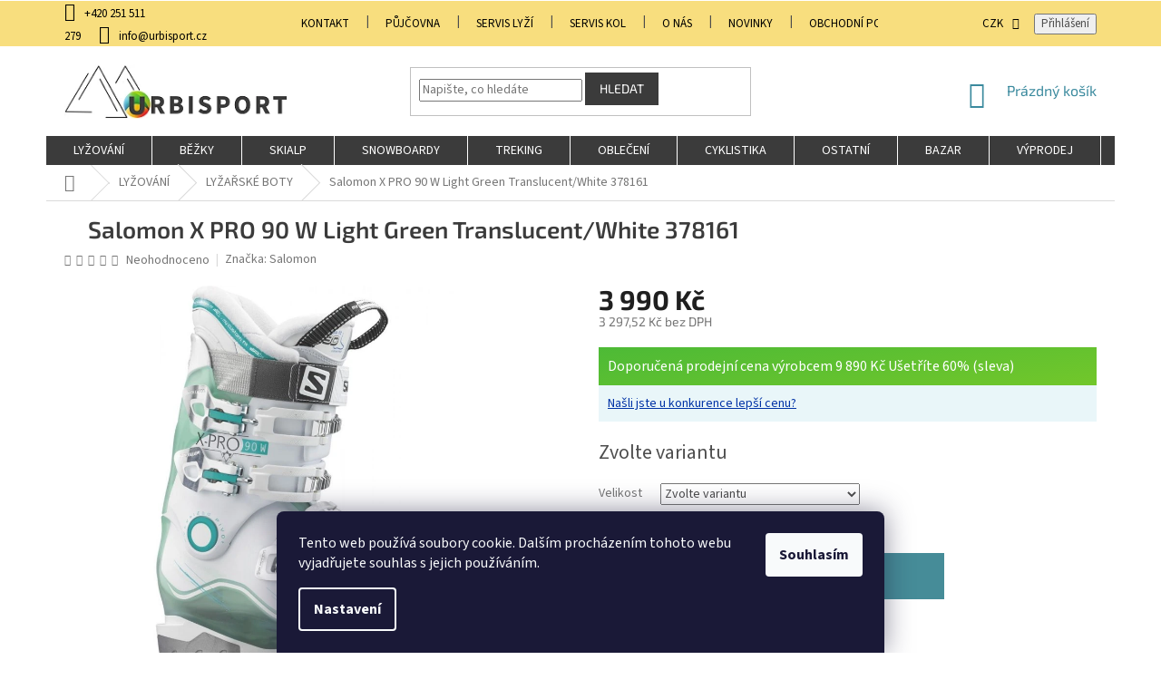

--- FILE ---
content_type: text/html; charset=utf-8
request_url: https://www.urbisport.cz/lyzarske-boty/salomon-x-pro-90w/
body_size: 40783
content:
<!doctype html><html lang="cs" dir="ltr" class="header-background-light external-fonts-loaded"><head><meta charset="utf-8" /><meta name="viewport" content="width=device-width,initial-scale=1" /><title>Salomon X PRO 90 W Light Green Translucent/White 378161 | Urbisport - Lyzelevne.cz</title><link rel="preconnect" href="https://cdn.myshoptet.com" /><link rel="dns-prefetch" href="https://cdn.myshoptet.com" /><link rel="preload" href="https://cdn.myshoptet.com/prj/dist/master/cms/libs/jquery/jquery-1.11.3.min.js" as="script" /><link href="https://cdn.myshoptet.com/prj/dist/master/cms/templates/frontend_templates/shared/css/font-face/source-sans-3.css" rel="stylesheet"><link href="https://cdn.myshoptet.com/prj/dist/master/cms/templates/frontend_templates/shared/css/font-face/exo-2.css" rel="stylesheet"><link href="https://cdn.myshoptet.com/prj/dist/master/shop/dist/font-shoptet-11.css.62c94c7785ff2cea73b2.css" rel="stylesheet"><script>
dataLayer = [];
dataLayer.push({'shoptet' : {
    "pageId": 686,
    "pageType": "productDetail",
    "currency": "CZK",
    "currencyInfo": {
        "decimalSeparator": ",",
        "exchangeRate": 1,
        "priceDecimalPlaces": 2,
        "symbol": "K\u010d",
        "symbolLeft": 0,
        "thousandSeparator": " "
    },
    "language": "cs",
    "projectId": 15134,
    "product": {
        "id": 1716,
        "guid": "5b445622-6dd0-11e5-afd4-ac162d8a2454",
        "hasVariants": true,
        "codes": [
            {
                "code": "1716\/38",
                "quantity": "1",
                "stocks": [
                    {
                        "id": 1,
                        "quantity": "1"
                    },
                    {
                        "id": "ext",
                        "quantity": "0"
                    }
                ]
            },
            {
                "code": "1716\/38-",
                "quantity": "1",
                "stocks": [
                    {
                        "id": 1,
                        "quantity": "1"
                    },
                    {
                        "id": "ext",
                        "quantity": "0"
                    }
                ]
            },
            {
                "code": "1716\/42",
                "quantity": "0",
                "stocks": [
                    {
                        "id": 1,
                        "quantity": "0"
                    },
                    {
                        "id": "ext",
                        "quantity": "0"
                    }
                ]
            },
            {
                "code": "1716\/44",
                "quantity": "0",
                "stocks": [
                    {
                        "id": 1,
                        "quantity": "0"
                    },
                    {
                        "id": "ext",
                        "quantity": "0"
                    }
                ]
            },
            {
                "code": "1716\/45",
                "quantity": "1",
                "stocks": [
                    {
                        "id": 1,
                        "quantity": "1"
                    },
                    {
                        "id": "ext",
                        "quantity": "0"
                    }
                ]
            }
        ],
        "name": "Salomon X PRO 90 W Light Green Translucent\/White 378161",
        "appendix": "",
        "weight": 0,
        "manufacturer": "Salomon",
        "manufacturerGuid": "1EF5332090E56B44B1BDDA0BA3DED3EE",
        "currentCategory": "LY\u017dOV\u00c1N\u00cd | LY\u017dA\u0158SK\u00c9  BOTY",
        "currentCategoryGuid": "ade0bcdc-0814-11e2-810e-0030485ff986",
        "defaultCategory": "LY\u017dOV\u00c1N\u00cd | LY\u017dA\u0158SK\u00c9  BOTY",
        "defaultCategoryGuid": "ade0bcdc-0814-11e2-810e-0030485ff986",
        "currency": "CZK",
        "priceWithVat": 3990
    },
    "stocks": [
        {
            "id": 1,
            "title": "Prodejna Barrandov",
            "isDeliveryPoint": 1,
            "visibleOnEshop": 1
        },
        {
            "id": "ext",
            "title": "Sklad",
            "isDeliveryPoint": 0,
            "visibleOnEshop": 1
        }
    ],
    "cartInfo": {
        "id": null,
        "freeShipping": false,
        "freeShippingFrom": 3000,
        "leftToFreeGift": {
            "formattedPrice": "0 K\u010d",
            "priceLeft": 0
        },
        "freeGift": false,
        "leftToFreeShipping": {
            "priceLeft": 3000,
            "dependOnRegion": 0,
            "formattedPrice": "3 000 K\u010d"
        },
        "discountCoupon": [],
        "getNoBillingShippingPrice": {
            "withoutVat": 0,
            "vat": 0,
            "withVat": 0
        },
        "cartItems": [],
        "taxMode": "ORDINARY"
    },
    "cart": [],
    "customer": {
        "priceRatio": 1,
        "priceListId": 1,
        "groupId": null,
        "registered": false,
        "mainAccount": false
    }
}});
dataLayer.push({'cookie_consent' : {
    "marketing": "denied",
    "analytics": "denied"
}});
document.addEventListener('DOMContentLoaded', function() {
    shoptet.consent.onAccept(function(agreements) {
        if (agreements.length == 0) {
            return;
        }
        dataLayer.push({
            'cookie_consent' : {
                'marketing' : (agreements.includes(shoptet.config.cookiesConsentOptPersonalisation)
                    ? 'granted' : 'denied'),
                'analytics': (agreements.includes(shoptet.config.cookiesConsentOptAnalytics)
                    ? 'granted' : 'denied')
            },
            'event': 'cookie_consent'
        });
    });
});
</script>
<meta property="og:type" content="website"><meta property="og:site_name" content="urbisport.cz"><meta property="og:url" content="https://www.urbisport.cz/lyzarske-boty/salomon-x-pro-90w/"><meta property="og:title" content="Salomon X PRO 90 W Light Green Translucent/White 378161 | Urbisport - Lyzelevne.cz"><meta name="author" content="URBI Sport s.r.o."><meta name="web_author" content="Shoptet.cz"><meta name="dcterms.rightsHolder" content="www.urbisport.cz"><meta name="robots" content="index,follow"><meta property="og:image" content="https://cdn.myshoptet.com/usr/www.urbisport.cz/user/shop/big/1716_salomon-x-pro-90-w-light-green-translucent-white-15-16--velikost-41.jpg?66eaa0df"><meta property="og:description" content="Salomon X PRO 90 W Light Green Translucent/White 378161. Salomon X Pro 90 W jsou boty pro celodenní pohodlí.Pohodlné jsou díky technologii Twinframe a revoluční 3D vnitřní botičce. Eliminace otlačení, dobře drží nohu, pro zdatné lyžaře."><meta name="description" content="Salomon X PRO 90 W Light Green Translucent/White 378161. Salomon X Pro 90 W jsou boty pro celodenní pohodlí.Pohodlné jsou díky technologii Twinframe a revoluční 3D vnitřní botičce. Eliminace otlačení, dobře drží nohu, pro zdatné lyžaře."><meta name="google-site-verification" content="9IdKg86mrmCgCRM_cAva47Mqj0HC31izaM9-lNXqCM0"><meta property="product:price:amount" content="3990"><meta property="product:price:currency" content="CZK"><style>:root {--color-primary: #3b8a9e;--color-primary-h: 192;--color-primary-s: 46%;--color-primary-l: 43%;--color-primary-hover: #3b8a9e;--color-primary-hover-h: 192;--color-primary-hover-s: 46%;--color-primary-hover-l: 43%;--color-secondary: #468c98;--color-secondary-h: 189;--color-secondary-s: 37%;--color-secondary-l: 44%;--color-secondary-hover: #3b7580;--color-secondary-hover-h: 190;--color-secondary-hover-s: 37%;--color-secondary-hover-l: 37%;--color-tertiary: #3b3b3b;--color-tertiary-h: 0;--color-tertiary-s: 0%;--color-tertiary-l: 23%;--color-tertiary-hover: #3b3b3b;--color-tertiary-hover-h: 0;--color-tertiary-hover-s: 0%;--color-tertiary-hover-l: 23%;--color-header-background: #ffffff;--template-font: "Source Sans 3";--template-headings-font: "Exo 2";--header-background-url: none;--cookies-notice-background: #1A1937;--cookies-notice-color: #F8FAFB;--cookies-notice-button-hover: #f5f5f5;--cookies-notice-link-hover: #27263f;--templates-update-management-preview-mode-content: "Náhled aktualizací šablony je aktivní pro váš prohlížeč."}</style>
    
    <link href="https://cdn.myshoptet.com/prj/dist/master/shop/dist/main-11.less.fcb4a42d7bd8a71b7ee2.css" rel="stylesheet" />
        
    <script>var shoptet = shoptet || {};</script>
    <script src="https://cdn.myshoptet.com/prj/dist/master/shop/dist/main-3g-header.js.05f199e7fd2450312de2.js"></script>
<!-- User include --><!-- api 473(125) html code header -->

                <style>
                    #order-billing-methods .radio-wrapper[data-guid="56579ac7-9b1d-11ed-8eb3-0cc47a6c92bc"]:not(.cggooglepay), #order-billing-methods .radio-wrapper[data-guid="fe5d5780-66d1-11eb-a065-0cc47a6c92bc"]:not(.cgapplepay) {
                        display: none;
                    }
                </style>
                <script type="text/javascript">
                    document.addEventListener('DOMContentLoaded', function() {
                        if (getShoptetDataLayer('pageType') === 'billingAndShipping') {
                            
                try {
                    if (window.ApplePaySession && window.ApplePaySession.canMakePayments()) {
                        document.querySelector('#order-billing-methods .radio-wrapper[data-guid="fe5d5780-66d1-11eb-a065-0cc47a6c92bc"]').classList.add('cgapplepay');
                    }
                } catch (err) {} 
            
                            
                const cgBaseCardPaymentMethod = {
                        type: 'CARD',
                        parameters: {
                            allowedAuthMethods: ["PAN_ONLY", "CRYPTOGRAM_3DS"],
                            allowedCardNetworks: [/*"AMEX", "DISCOVER", "INTERAC", "JCB",*/ "MASTERCARD", "VISA"]
                        }
                };
                
                function cgLoadScript(src, callback)
                {
                    var s,
                        r,
                        t;
                    r = false;
                    s = document.createElement('script');
                    s.type = 'text/javascript';
                    s.src = src;
                    s.onload = s.onreadystatechange = function() {
                        if ( !r && (!this.readyState || this.readyState == 'complete') )
                        {
                            r = true;
                            callback();
                        }
                    };
                    t = document.getElementsByTagName('script')[0];
                    t.parentNode.insertBefore(s, t);
                } 
                
                function cgGetGoogleIsReadyToPayRequest() {
                    return Object.assign(
                        {},
                        {
                            apiVersion: 2,
                            apiVersionMinor: 0
                        },
                        {
                            allowedPaymentMethods: [cgBaseCardPaymentMethod]
                        }
                    );
                }

                function onCgGooglePayLoaded() {
                    let paymentsClient = new google.payments.api.PaymentsClient({environment: 'PRODUCTION'});
                    paymentsClient.isReadyToPay(cgGetGoogleIsReadyToPayRequest()).then(function(response) {
                        if (response.result) {
                            document.querySelector('#order-billing-methods .radio-wrapper[data-guid="56579ac7-9b1d-11ed-8eb3-0cc47a6c92bc"]').classList.add('cggooglepay');	 	 	 	 	 
                        }
                    })
                    .catch(function(err) {});
                }
                
                cgLoadScript('https://pay.google.com/gp/p/js/pay.js', onCgGooglePayLoaded);
            
                        }
                    });
                </script> 
                
<!-- service 553(201) html code header -->
<script src="https://shoptet.platimpak.cz/front/frontAction.js" 
onload="dispatchFrontAction('Classic', 'shoptet.platimpak.cz')"></script>


<!-- service 659(306) html code header -->
<link rel="stylesheet" type="text/css" href="https://cdn.myshoptet.com/usr/fvstudio.myshoptet.com/user/documents/showmore/fv-studio-app-showmore.css?v=21.10.1">

<!-- project html code header -->
<link id='JKstyle' href="https://cdn.myshoptet.com/usr/shoptet.jankucera.work/user/documents/eshopy/projekt/assets/css/projekt.css?v=0.1" data-author-name='Jan Kučera' data-author-email='info(a)jankucera.work' data-author-website='jankucera.work'  rel="stylesheet" /><link rel="stylesheet" href="https://code.jquery.com/ui/1.12.1/themes/base/jquery-ui.css">

<script async src="https://www.googletagmanager.com/gtag/js?id=G-E0PGET4KWQ"></script>

<script>
window.dataLayer = window.dataLayer || [];
function gtag(){dataLayer.push(arguments);}
gtag('js', new Date());

gtag('config', 'G-E0PGET4KWQ');
</script>
<link id='JKstyle' href="https://cdn.myshoptet.com/usr/shoptet.jankucera.work/user/documents/eshopy/urbisport/assets/css/urbisport.css?v=0.1" data-author-name='Jan Kučera' data-author-email='info(a)jankucera.work' data-author-website='jankucera.work'  rel="stylesheet" />

<!--
<div class="prechod-sikmy"><b></br><b>PRAHA BARRANDOV: 
</br><b>Po-Pá: 10:00 - 18:00 / So-Ne: ZAVŘENO 28.10. ZAVŘENO</b>
</br><b>Tel.: 251 511 279 / SERVIS KOL: 777 663 654 / PŮJČOVNA: 725 715 780</b>
</br><b>SERVIS LYŽÍ Tel.: 725 715 780</b></div> 
-->

<meta name="facebook-domain-verification" content="csog3oahoz270x3ij7lckgnq67wr8q" /> 
 
<!-- Štefan Mazáň -->
<style>
.type-detail .my-price {
  color: #fff;
	background-image: linear-gradient(to bottom right, #4dba36, #7ecb27);
  text-align: left;
  line-height: normal;
  padding: 0;
  margin-bottom: 19px;
}

.type-detail .my-price .better-price a {
  color: #fff;
  text-align: left;
  text-decoration: underline;
  padding: 1rem;
  margin: 0;
  display: block;
}

.type-detail .my-price .better-price a:hover {
  color: #fff;
  text-decoration: underline;
}

.type-detail .my-price .better-price a::before,
.type-detail .my-price .better-price a::after {
  display: none;
}

.type-detail .my-price .price-after-registration {
  background: #0033a6;
  padding: 0;
  display: block;
}

.type-detail .my-price .price-after-registration span {
  padding: 1rem;
}

.type-detail .my-price .price-after-registration span a {
  color: #fff;
  text-decoration: underline;
}

.type-detail .retail-price {
  color: #fff;
  font-size: 16px;
  padding: 1rem;
  display: block;
}

.type-detail .better-price {
  color: #0033a6;
  background: #e9f6f9;
  padding: 0;
  display: block;
}

.type-detail .better-price a {
  color: #0033a6 !important;
  background: #e9f6f9;
  padding: 1rem;
  display: block;
}

.type-detail .p-info-wrapper .p-final-price-wrapper .price-standard {
	display:none;
}

body.type-detail:not(.not-login) .price-after-registration {
	display: none !important;
}

.type-detail .p-info-wrapper .my-price .price-after-registration { display: none; }

</style>
<!-- /User include --><link rel="shortcut icon" href="/favicon.ico" type="image/x-icon" /><link rel="canonical" href="https://www.urbisport.cz/lyzarske-boty/salomon-x-pro-90w/" />    <script>
        var _hwq = _hwq || [];
        _hwq.push(['setKey', '15653365C2D3990CC90475C727832434']);
        _hwq.push(['setTopPos', '222']);
        _hwq.push(['showWidget', '22']);
        (function() {
            var ho = document.createElement('script');
            ho.src = 'https://cz.im9.cz/direct/i/gjs.php?n=wdgt&sak=15653365C2D3990CC90475C727832434';
            var s = document.getElementsByTagName('script')[0]; s.parentNode.insertBefore(ho, s);
        })();
    </script>
    <!-- Global site tag (gtag.js) - Google Analytics -->
    <script async src="https://www.googletagmanager.com/gtag/js?id=G-5B1FVHMYJV"></script>
    <script>
        
        window.dataLayer = window.dataLayer || [];
        function gtag(){dataLayer.push(arguments);}
        

                    console.debug('default consent data');

            gtag('consent', 'default', {"ad_storage":"denied","analytics_storage":"denied","ad_user_data":"denied","ad_personalization":"denied","wait_for_update":500});
            dataLayer.push({
                'event': 'default_consent'
            });
        
        gtag('js', new Date());

                gtag('config', 'UA-57202152-1', { 'groups': "UA" });
        
                gtag('config', 'G-5B1FVHMYJV', {"groups":"GA4","send_page_view":false,"content_group":"productDetail","currency":"CZK","page_language":"cs"});
        
                gtag('config', 'AW-997871557', {"allow_enhanced_conversions":true});
        
        
        
        
        
                    gtag('event', 'page_view', {"send_to":"GA4","page_language":"cs","content_group":"productDetail","currency":"CZK"});
        
                gtag('set', 'currency', 'CZK');

        gtag('event', 'view_item', {
            "send_to": "UA",
            "items": [
                {
                    "id": "1716\/38",
                    "name": "Salomon X PRO 90 W Light Green Translucent\/White 378161",
                    "category": "LY\u017dOV\u00c1N\u00cd \/ LY\u017dA\u0158SK\u00c9  BOTY",
                                        "brand": "Salomon",
                                                            "variant": "Velikost: 24",
                                        "price": 3297.52
                }
            ]
        });
        
        
        
        
        
                    gtag('event', 'view_item', {"send_to":"GA4","page_language":"cs","content_group":"productDetail","value":3297.52,"currency":"CZK","items":[{"item_id":"1716\/38","item_name":"Salomon X PRO 90 W Light Green Translucent\/White 378161","item_brand":"Salomon","item_category":"LY\u017dOV\u00c1N\u00cd","item_category2":"LY\u017dA\u0158SK\u00c9  BOTY","item_variant":"1716\/38~Velikost: 24","price":3297.52,"quantity":1,"index":0}]});
        
        
        
        
        
        
        
        document.addEventListener('DOMContentLoaded', function() {
            if (typeof shoptet.tracking !== 'undefined') {
                for (var id in shoptet.tracking.bannersList) {
                    gtag('event', 'view_promotion', {
                        "send_to": "UA",
                        "promotions": [
                            {
                                "id": shoptet.tracking.bannersList[id].id,
                                "name": shoptet.tracking.bannersList[id].name,
                                "position": shoptet.tracking.bannersList[id].position
                            }
                        ]
                    });
                }
            }

            shoptet.consent.onAccept(function(agreements) {
                if (agreements.length !== 0) {
                    console.debug('gtag consent accept');
                    var gtagConsentPayload =  {
                        'ad_storage': agreements.includes(shoptet.config.cookiesConsentOptPersonalisation)
                            ? 'granted' : 'denied',
                        'analytics_storage': agreements.includes(shoptet.config.cookiesConsentOptAnalytics)
                            ? 'granted' : 'denied',
                                                                                                'ad_user_data': agreements.includes(shoptet.config.cookiesConsentOptPersonalisation)
                            ? 'granted' : 'denied',
                        'ad_personalization': agreements.includes(shoptet.config.cookiesConsentOptPersonalisation)
                            ? 'granted' : 'denied',
                        };
                    console.debug('update consent data', gtagConsentPayload);
                    gtag('consent', 'update', gtagConsentPayload);
                    dataLayer.push(
                        { 'event': 'update_consent' }
                    );
                }
            });
        });
    </script>
<script>
    (function(t, r, a, c, k, i, n, g) { t['ROIDataObject'] = k;
    t[k]=t[k]||function(){ (t[k].q=t[k].q||[]).push(arguments) },t[k].c=i;n=r.createElement(a),
    g=r.getElementsByTagName(a)[0];n.async=1;n.src=c;g.parentNode.insertBefore(n,g)
    })(window, document, 'script', '//www.heureka.cz/ocm/sdk.js?source=shoptet&version=2&page=product_detail', 'heureka', 'cz');

    heureka('set_user_consent', 0);
</script>
</head><body class="desktop id-686 in-lyzarske-boty template-11 type-product type-detail one-column-body columns-4 ums_forms_redesign--off ums_a11y_category_page--on ums_discussion_rating_forms--off ums_flags_display_unification--on ums_a11y_login--on mobile-header-version-0"><noscript>
    <style>
        #header {
            padding-top: 0;
            position: relative !important;
            top: 0;
        }
        .header-navigation {
            position: relative !important;
        }
        .overall-wrapper {
            margin: 0 !important;
        }
        body:not(.ready) {
            visibility: visible !important;
        }
    </style>
    <div class="no-javascript">
        <div class="no-javascript__title">Musíte změnit nastavení vašeho prohlížeče</div>
        <div class="no-javascript__text">Podívejte se na: <a href="https://www.google.com/support/bin/answer.py?answer=23852">Jak povolit JavaScript ve vašem prohlížeči</a>.</div>
        <div class="no-javascript__text">Pokud používáte software na blokování reklam, může být nutné povolit JavaScript z této stránky.</div>
        <div class="no-javascript__text">Děkujeme.</div>
    </div>
</noscript>

        <div id="fb-root"></div>
        <script>
            window.fbAsyncInit = function() {
                FB.init({
//                    appId            : 'your-app-id',
                    autoLogAppEvents : true,
                    xfbml            : true,
                    version          : 'v19.0'
                });
            };
        </script>
        <script async defer crossorigin="anonymous" src="https://connect.facebook.net/cs_CZ/sdk.js"></script>    <div class="siteCookies siteCookies--bottom siteCookies--dark js-siteCookies" role="dialog" data-testid="cookiesPopup" data-nosnippet>
        <div class="siteCookies__form">
            <div class="siteCookies__content">
                <div class="siteCookies__text">
                    Tento web používá soubory cookie. Dalším procházením tohoto webu vyjadřujete souhlas s jejich používáním.
                </div>
                <p class="siteCookies__links">
                    <button class="siteCookies__link js-cookies-settings" aria-label="Nastavení cookies" data-testid="cookiesSettings">Nastavení</button>
                </p>
            </div>
            <div class="siteCookies__buttonWrap">
                                <button class="siteCookies__button js-cookiesConsentSubmit" value="all" aria-label="Přijmout cookies" data-testid="buttonCookiesAccept">Souhlasím</button>
            </div>
        </div>
        <script>
            document.addEventListener("DOMContentLoaded", () => {
                const siteCookies = document.querySelector('.js-siteCookies');
                document.addEventListener("scroll", shoptet.common.throttle(() => {
                    const st = document.documentElement.scrollTop;
                    if (st > 1) {
                        siteCookies.classList.add('siteCookies--scrolled');
                    } else {
                        siteCookies.classList.remove('siteCookies--scrolled');
                    }
                }, 100));
            });
        </script>
    </div>
<a href="#content" class="skip-link sr-only">Přejít na obsah</a><div class="overall-wrapper"><div class="user-action"><div class="container">
    <div class="user-action-in">
                    <div id="login" class="user-action-login popup-widget login-widget" role="dialog" aria-labelledby="loginHeading">
        <div class="popup-widget-inner">
                            <h2 id="loginHeading">Přihlášení k vašemu účtu</h2><div id="customerLogin"><form action="/action/Customer/Login/" method="post" id="formLoginIncluded" class="csrf-enabled formLogin" data-testid="formLogin"><input type="hidden" name="referer" value="" /><div class="form-group"><div class="input-wrapper email js-validated-element-wrapper no-label"><input type="email" name="email" class="form-control" autofocus placeholder="E-mailová adresa (např. jan@novak.cz)" data-testid="inputEmail" autocomplete="email" required /></div></div><div class="form-group"><div class="input-wrapper password js-validated-element-wrapper no-label"><input type="password" name="password" class="form-control" placeholder="Heslo" data-testid="inputPassword" autocomplete="current-password" required /><span class="no-display">Nemůžete vyplnit toto pole</span><input type="text" name="surname" value="" class="no-display" /></div></div><div class="form-group"><div class="login-wrapper"><button type="submit" class="btn btn-secondary btn-text btn-login" data-testid="buttonSubmit">Přihlásit se</button><div class="password-helper"><a href="/registrace/" data-testid="signup" rel="nofollow">Nová registrace</a><a href="/klient/zapomenute-heslo/" rel="nofollow">Zapomenuté heslo</a></div></div></div></form>
</div>                    </div>
    </div>

                            <div id="cart-widget" class="user-action-cart popup-widget cart-widget loader-wrapper" data-testid="popupCartWidget" role="dialog" aria-hidden="true">
    <div class="popup-widget-inner cart-widget-inner place-cart-here">
        <div class="loader-overlay">
            <div class="loader"></div>
        </div>
    </div>

    <div class="cart-widget-button">
        <a href="/kosik/" class="btn btn-conversion" id="continue-order-button" rel="nofollow" data-testid="buttonNextStep">Pokračovat do košíku</a>
    </div>
</div>
            </div>
</div>
</div><div class="top-navigation-bar" data-testid="topNavigationBar">

    <div class="container">

        <div class="top-navigation-contacts">
            <strong>Zákaznická podpora:</strong><a href="tel:+420251511279" class="project-phone" aria-label="Zavolat na +420251511279" data-testid="contactboxPhone"><span>+420 251 511 279</span></a><a href="mailto:info@urbisport.cz" class="project-email" data-testid="contactboxEmail"><span>info@urbisport.cz</span></a>        </div>

                            <div class="top-navigation-menu">
                <div class="top-navigation-menu-trigger"></div>
                <ul class="top-navigation-bar-menu">
                                            <li class="top-navigation-menu-item-3996">
                            <a href="/prodejna-barrandov/" target="blank">KONTAKT</a>
                        </li>
                                            <li class="top-navigation-menu-item-3080">
                            <a href="/pujcovna/">PŮJČOVNA</a>
                        </li>
                                            <li class="top-navigation-menu-item-3077">
                            <a href="/servis-2/">SERVIS LYŽÍ</a>
                        </li>
                                            <li class="top-navigation-menu-item-920">
                            <a href="/servis-kol/">SERVIS KOL</a>
                        </li>
                                            <li class="top-navigation-menu-item-3191">
                            <a href="/o-nas/">O NÁS</a>
                        </li>
                                            <li class="top-navigation-menu-item-883">
                            <a href="/nase-novinky/">Novinky</a>
                        </li>
                                            <li class="top-navigation-menu-item-39">
                            <a href="/obchodni-podminky/">Obchodní podmínky</a>
                        </li>
                                            <li class="top-navigation-menu-item-1776">
                            <a href="/ochrana-osobnich-udaju/" target="blank">Ochrana osobních údajů</a>
                        </li>
                                            <li class="top-navigation-menu-item--6">
                            <a href="/napiste-nam/">Napište nám</a>
                        </li>
                                    </ul>
                <ul class="top-navigation-bar-menu-helper"></ul>
            </div>
        
        <div class="top-navigation-tools">
            <div class="responsive-tools">
                <a href="#" class="toggle-window" data-target="search" aria-label="Hledat" data-testid="linkSearchIcon"></a>
                                                            <a href="#" class="toggle-window" data-target="login"></a>
                                                    <a href="#" class="toggle-window" data-target="navigation" aria-label="Menu" data-testid="hamburgerMenu"></a>
            </div>
                <div class="dropdown">
        <span>Ceny v:</span>
        <button id="topNavigationDropdown" type="button" data-toggle="dropdown" aria-haspopup="true" aria-expanded="false">
            CZK
            <span class="caret"></span>
        </button>
        <ul class="dropdown-menu" aria-labelledby="topNavigationDropdown"><li><a href="/action/Currency/changeCurrency/?currencyCode=CZK" rel="nofollow">CZK</a></li><li><a href="/action/Currency/changeCurrency/?currencyCode=EUR" rel="nofollow">EUR</a></li></ul>
    </div>
            <button class="top-nav-button top-nav-button-login toggle-window" type="button" data-target="login" aria-haspopup="dialog" aria-controls="login" aria-expanded="false" data-testid="signin"><span>Přihlášení</span></button>        </div>

    </div>

</div>
<header id="header"><div class="container navigation-wrapper">
    <div class="header-top">
        <div class="site-name-wrapper">
            <div class="site-name"><a href="/" data-testid="linkWebsiteLogo"><img src="https://cdn.myshoptet.com/usr/www.urbisport.cz/user/logos/logo_rovne_urbi_sport11-1.png" alt="URBI Sport s.r.o." fetchpriority="low" /></a></div>        </div>
        <div class="search" itemscope itemtype="https://schema.org/WebSite">
            <meta itemprop="headline" content="LYŽAŘSKÉ  BOTY"/><meta itemprop="url" content="https://www.urbisport.cz"/><meta itemprop="text" content="Salomon X PRO 90 W Light Green Translucent/White 378161. Salomon X Pro 90 W jsou boty pro celodenní pohodlí.Pohodlné jsou díky technologii Twinframe a revoluční 3D vnitřní botičce. Eliminace otlačení, dobře drží nohu, pro zdatné lyžaře."/>            <form action="/action/ProductSearch/prepareString/" method="post"
    id="formSearchForm" class="search-form compact-form js-search-main"
    itemprop="potentialAction" itemscope itemtype="https://schema.org/SearchAction" data-testid="searchForm">
    <fieldset>
        <meta itemprop="target"
            content="https://www.urbisport.cz/vyhledavani/?string={string}"/>
        <input type="hidden" name="language" value="cs"/>
        
            
<input
    type="search"
    name="string"
        class="query-input form-control search-input js-search-input"
    placeholder="Napište, co hledáte"
    autocomplete="off"
    required
    itemprop="query-input"
    aria-label="Vyhledávání"
    data-testid="searchInput"
>
            <button type="submit" class="btn btn-default" data-testid="searchBtn">Hledat</button>
        
    </fieldset>
</form>
        </div>
        <div class="navigation-buttons">
                
    <a href="/kosik/" class="btn btn-icon toggle-window cart-count" data-target="cart" data-hover="true" data-redirect="true" data-testid="headerCart" rel="nofollow" aria-haspopup="dialog" aria-expanded="false" aria-controls="cart-widget">
        
                <span class="sr-only">Nákupní košík</span>
        
            <span class="cart-price visible-lg-inline-block" data-testid="headerCartPrice">
                                    Prázdný košík                            </span>
        
    
            </a>
        </div>
    </div>
    <nav id="navigation" aria-label="Hlavní menu" data-collapsible="true"><div class="navigation-in menu"><ul class="menu-level-1" role="menubar" data-testid="headerMenuItems"><li class="menu-item-682 ext" role="none"><a href="/lyzovani/" data-testid="headerMenuItem" role="menuitem" aria-haspopup="true" aria-expanded="false"><b>LYŽOVÁNÍ</b><span class="submenu-arrow"></span></a><ul class="menu-level-2" aria-label="LYŽOVÁNÍ" tabindex="-1" role="menu"><li class="menu-item-685 has-third-level" role="none"><a href="/sjezdove-lyze-2/" class="menu-image" data-testid="headerMenuItem" tabindex="-1" aria-hidden="true"><img src="data:image/svg+xml,%3Csvg%20width%3D%22140%22%20height%3D%22100%22%20xmlns%3D%22http%3A%2F%2Fwww.w3.org%2F2000%2Fsvg%22%3E%3C%2Fsvg%3E" alt="" aria-hidden="true" width="140" height="100"  data-src="https://cdn.myshoptet.com/usr/www.urbisport.cz/user/categories/thumb/atomic-redster-s9---x-12-tl.jpg" fetchpriority="low" /></a><div><a href="/sjezdove-lyze-2/" data-testid="headerMenuItem" role="menuitem"><span>LYŽE</span></a>
                                                    <ul class="menu-level-3" role="menu">
                                                                    <li class="menu-item-1845" role="none">
                                        <a href="/slalomky/" data-testid="headerMenuItem" role="menuitem">
                                            Slalomky</a>,                                    </li>
                                                                    <li class="menu-item-1836" role="none">
                                        <a href="/obracky/" data-testid="headerMenuItem" role="menuitem">
                                            Obřačky</a>,                                    </li>
                                                                    <li class="menu-item-1833" role="none">
                                        <a href="/allmountain/" data-testid="headerMenuItem" role="menuitem">
                                            Allmountain</a>,                                    </li>
                                                                    <li class="menu-item-832" role="none">
                                        <a href="/freestyle-lyze/" data-testid="headerMenuItem" role="menuitem">
                                            Freestyle</a>,                                    </li>
                                                                    <li class="menu-item-1839" role="none">
                                        <a href="/freeride/" data-testid="headerMenuItem" role="menuitem">
                                            Freeride</a>,                                    </li>
                                                                    <li class="menu-item-703" role="none">
                                        <a href="/detske-lyze/" data-testid="headerMenuItem" role="menuitem">
                                            Dětské</a>                                    </li>
                                                            </ul>
                        </div></li><li class="menu-item-686 has-third-level active" role="none"><a href="/lyzarske-boty/" class="menu-image" data-testid="headerMenuItem" tabindex="-1" aria-hidden="true"><img src="data:image/svg+xml,%3Csvg%20width%3D%22140%22%20height%3D%22100%22%20xmlns%3D%22http%3A%2F%2Fwww.w3.org%2F2000%2Fsvg%22%3E%3C%2Fsvg%3E" alt="" aria-hidden="true" width="140" height="100"  data-src="https://cdn.myshoptet.com/usr/www.urbisport.cz/user/categories/thumb/atomic-hawx-110-ski-boots-2016-pe.jpg" fetchpriority="low" /></a><div><a href="/lyzarske-boty/" data-testid="headerMenuItem" role="menuitem"><span>LYŽAŘSKÉ  BOTY</span></a>
                                                    <ul class="menu-level-3" role="menu">
                                                                    <li class="menu-item-1166" role="none">
                                        <a href="/atomic-20/" data-testid="headerMenuItem" role="menuitem">
                                            Atomic</a>,                                    </li>
                                                                    <li class="menu-item-1169" role="none">
                                        <a href="/dalbello/" data-testid="headerMenuItem" role="menuitem">
                                            Dalbello</a>,                                    </li>
                                                                    <li class="menu-item-1719" role="none">
                                        <a href="/fischer-12/" data-testid="headerMenuItem" role="menuitem">
                                            Fischer</a>,                                    </li>
                                                                    <li class="menu-item-3293" role="none">
                                        <a href="/head-9/" data-testid="headerMenuItem" role="menuitem">
                                            Head</a>,                                    </li>
                                                                    <li class="menu-item-1647" role="none">
                                        <a href="/lange/" data-testid="headerMenuItem" role="menuitem">
                                            Lange</a>,                                    </li>
                                                                    <li class="menu-item-1172" role="none">
                                        <a href="/nordica/" data-testid="headerMenuItem" role="menuitem">
                                            Nordica</a>,                                    </li>
                                                                    <li class="menu-item-1641" role="none">
                                        <a href="/rossignol-8/" data-testid="headerMenuItem" role="menuitem">
                                            Rossignol</a>,                                    </li>
                                                                    <li class="menu-item-1175" role="none">
                                        <a href="/salomon-20/" data-testid="headerMenuItem" role="menuitem">
                                            Salomon</a>,                                    </li>
                                                                    <li class="menu-item-1178" role="none">
                                        <a href="/tecnica/" data-testid="headerMenuItem" role="menuitem">
                                            Tecnica</a>                                    </li>
                                                            </ul>
                        </div></li><li class="menu-item-690 has-third-level" role="none"><a href="/sjezdove-hole/" class="menu-image" data-testid="headerMenuItem" tabindex="-1" aria-hidden="true"><img src="data:image/svg+xml,%3Csvg%20width%3D%22140%22%20height%3D%22100%22%20xmlns%3D%22http%3A%2F%2Fwww.w3.org%2F2000%2Fsvg%22%3E%3C%2Fsvg%3E" alt="" aria-hidden="true" width="140" height="100"  data-src="https://cdn.myshoptet.com/usr/www.urbisport.cz/user/categories/thumb/944df3bbfbce791d89e1a76ec44cbf204dd980d4.png" fetchpriority="low" /></a><div><a href="/sjezdove-hole/" data-testid="headerMenuItem" role="menuitem"><span>SJEZDOVÉ HOLE</span></a>
                                                    <ul class="menu-level-3" role="menu">
                                                                    <li class="menu-item-1085" role="none">
                                        <a href="/atomic-18/" data-testid="headerMenuItem" role="menuitem">
                                            Atomic</a>,                                    </li>
                                                                    <li class="menu-item-1548" role="none">
                                        <a href="/gabal/" data-testid="headerMenuItem" role="menuitem">
                                            Gabel</a>,                                    </li>
                                                                    <li class="menu-item-1560" role="none">
                                        <a href="/italbastoni/" data-testid="headerMenuItem" role="menuitem">
                                            Italbastoni</a>,                                    </li>
                                                                    <li class="menu-item-927" role="none">
                                        <a href="/komperdell/" data-testid="headerMenuItem" role="menuitem">
                                            Komperdell</a>,                                    </li>
                                                                    <li class="menu-item-769" role="none">
                                        <a href="/leki/" data-testid="headerMenuItem" role="menuitem">
                                            Leki</a>,                                    </li>
                                                                    <li class="menu-item-1109" role="none">
                                        <a href="/salomon-8/" data-testid="headerMenuItem" role="menuitem">
                                            Salomon</a>,                                    </li>
                                                                    <li class="menu-item-3206" role="none">
                                        <a href="/sporten-11/" data-testid="headerMenuItem" role="menuitem">
                                            Sporten</a>,                                    </li>
                                                                    <li class="menu-item-990" role="none">
                                        <a href="/volkl-9/" data-testid="headerMenuItem" role="menuitem">
                                            Volkl</a>                                    </li>
                                                            </ul>
                        </div></li><li class="menu-item-693 has-third-level" role="none"><a href="/lyzarske-prilby/" class="menu-image" data-testid="headerMenuItem" tabindex="-1" aria-hidden="true"><img src="data:image/svg+xml,%3Csvg%20width%3D%22140%22%20height%3D%22100%22%20xmlns%3D%22http%3A%2F%2Fwww.w3.org%2F2000%2Fsvg%22%3E%3C%2Fsvg%3E" alt="" aria-hidden="true" width="140" height="100"  data-src="https://cdn.myshoptet.com/usr/www.urbisport.cz/user/categories/thumb/418moctx7dl.jpg" fetchpriority="low" /></a><div><a href="/lyzarske-prilby/" data-testid="headerMenuItem" role="menuitem"><span>LYŽAŘSKÉ PŘILBY</span></a>
                                                    <ul class="menu-level-3" role="menu">
                                                                    <li class="menu-item-3808" role="none">
                                        <a href="/mango/" data-testid="headerMenuItem" role="menuitem">
                                            Mango</a>,                                    </li>
                                                                    <li class="menu-item-1013" role="none">
                                        <a href="/atomic-10/" data-testid="headerMenuItem" role="menuitem">
                                            Atomic</a>,                                    </li>
                                                                    <li class="menu-item-1014" role="none">
                                        <a href="/bolle/" data-testid="headerMenuItem" role="menuitem">
                                            Bollé</a>,                                    </li>
                                                                    <li class="menu-item-1015" role="none">
                                        <a href="/cebe-3/" data-testid="headerMenuItem" role="menuitem">
                                            Cébé</a>,                                    </li>
                                                                    <li class="menu-item-3665" role="none">
                                        <a href="/giro/" data-testid="headerMenuItem" role="menuitem">
                                            Giro</a>,                                    </li>
                                                                    <li class="menu-item-3716" role="none">
                                        <a href="/hmr/" data-testid="headerMenuItem" role="menuitem">
                                            HMR</a>,                                    </li>
                                                                    <li class="menu-item-3668" role="none">
                                        <a href="/indigo/" data-testid="headerMenuItem" role="menuitem">
                                            Indigo</a>,                                    </li>
                                                                    <li class="menu-item-1016" role="none">
                                        <a href="/marker/" data-testid="headerMenuItem" role="menuitem">
                                            Marker</a>,                                    </li>
                                                                    <li class="menu-item-1018" role="none">
                                        <a href="/poc/" data-testid="headerMenuItem" role="menuitem">
                                            Poc</a>,                                    </li>
                                                                    <li class="menu-item-1017" role="none">
                                        <a href="/salomon-9/" data-testid="headerMenuItem" role="menuitem">
                                            Salomon</a>,                                    </li>
                                                                    <li class="menu-item-1021" role="none">
                                        <a href="/smith/" data-testid="headerMenuItem" role="menuitem">
                                            Smith</a>,                                    </li>
                                                                    <li class="menu-item-3539" role="none">
                                        <a href="/sweet-protection-2/" data-testid="headerMenuItem" role="menuitem">
                                            Sweet Protection</a>,                                    </li>
                                                                    <li class="menu-item-1020" role="none">
                                        <a href="/uvex/" data-testid="headerMenuItem" role="menuitem">
                                            Uvex</a>,                                    </li>
                                                                    <li class="menu-item-882" role="none">
                                        <a href="/nahradni-dily/" data-testid="headerMenuItem" role="menuitem">
                                            Příslušenství k přilbám</a>                                    </li>
                                                            </ul>
                        </div></li><li class="menu-item-849 has-third-level" role="none"><a href="/lyzarske-bryle/" class="menu-image" data-testid="headerMenuItem" tabindex="-1" aria-hidden="true"><img src="data:image/svg+xml,%3Csvg%20width%3D%22140%22%20height%3D%22100%22%20xmlns%3D%22http%3A%2F%2Fwww.w3.org%2F2000%2Fsvg%22%3E%3C%2Fsvg%3E" alt="" aria-hidden="true" width="140" height="100"  data-src="https://cdn.myshoptet.com/usr/www.urbisport.cz/user/categories/thumb/poc-retina-big-bryle.jpg" fetchpriority="low" /></a><div><a href="/lyzarske-bryle/" data-testid="headerMenuItem" role="menuitem"><span>LYŽAŘSKÉ BRÝLE</span></a>
                                                    <ul class="menu-level-3" role="menu">
                                                                    <li class="menu-item-3494" role="none">
                                        <a href="/one-way-2/" data-testid="headerMenuItem" role="menuitem">
                                            ONE WAY</a>,                                    </li>
                                                                    <li class="menu-item-3524" role="none">
                                        <a href="/sweet-protection/" data-testid="headerMenuItem" role="menuitem">
                                            Sweet Protection</a>,                                    </li>
                                                                    <li class="menu-item-3554" role="none">
                                        <a href="/nahradni-skla/" data-testid="headerMenuItem" role="menuitem">
                                            Náhradní skla</a>,                                    </li>
                                                                    <li class="menu-item-3776" role="none">
                                        <a href="/carrera-2/" data-testid="headerMenuItem" role="menuitem">
                                            Carrera</a>,                                    </li>
                                                                    <li class="menu-item-3966" role="none">
                                        <a href="/dynafit-8/" data-testid="headerMenuItem" role="menuitem">
                                            Dynafit</a>,                                    </li>
                                                                    <li class="menu-item-3788" role="none">
                                        <a href="/giro-2/" data-testid="headerMenuItem" role="menuitem">
                                            GIRO</a>,                                    </li>
                                                                    <li class="menu-item-3803" role="none">
                                        <a href="/oakley-2/" data-testid="headerMenuItem" role="menuitem">
                                            OAKLEY</a>,                                    </li>
                                                                    <li class="menu-item-973" role="none">
                                        <a href="/atomic-15/" data-testid="headerMenuItem" role="menuitem">
                                            Atomic</a>,                                    </li>
                                                                    <li class="menu-item-978" role="none">
                                        <a href="/bliz/" data-testid="headerMenuItem" role="menuitem">
                                            Bliz</a>,                                    </li>
                                                                    <li class="menu-item-943" role="none">
                                        <a href="/bolle-2/" data-testid="headerMenuItem" role="menuitem">
                                            Bollé</a>,                                    </li>
                                                                    <li class="menu-item-979" role="none">
                                        <a href="/casco-3/" data-testid="headerMenuItem" role="menuitem">
                                            Casco</a>,                                    </li>
                                                                    <li class="menu-item-946" role="none">
                                        <a href="/cebe/" data-testid="headerMenuItem" role="menuitem">
                                            Cébé</a>,                                    </li>
                                                                    <li class="menu-item-980" role="none">
                                        <a href="/kneissl-9/" data-testid="headerMenuItem" role="menuitem">
                                            Kneissl</a>,                                    </li>
                                                                    <li class="menu-item-941" role="none">
                                        <a href="/marker-7/" data-testid="headerMenuItem" role="menuitem">
                                            Marker</a>,                                    </li>
                                                                    <li class="menu-item-940" role="none">
                                        <a href="/poc-2/" data-testid="headerMenuItem" role="menuitem">
                                            Poc</a>,                                    </li>
                                                                    <li class="menu-item-947" role="none">
                                        <a href="/salomon-13/" data-testid="headerMenuItem" role="menuitem">
                                            Salomon</a>,                                    </li>
                                                                    <li class="menu-item-945" role="none">
                                        <a href="/stuff-2/" data-testid="headerMenuItem" role="menuitem">
                                            Stuf</a>,                                    </li>
                                                                    <li class="menu-item-944" role="none">
                                        <a href="/swans/" data-testid="headerMenuItem" role="menuitem">
                                            Swans</a>,                                    </li>
                                                                    <li class="menu-item-942" role="none">
                                        <a href="/uvex-2/" data-testid="headerMenuItem" role="menuitem">
                                            Uvex</a>                                    </li>
                                                            </ul>
                        </div></li><li class="menu-item-794 has-third-level" role="none"><a href="/lyzarske-rukavice/" class="menu-image" data-testid="headerMenuItem" tabindex="-1" aria-hidden="true"><img src="data:image/svg+xml,%3Csvg%20width%3D%22140%22%20height%3D%22100%22%20xmlns%3D%22http%3A%2F%2Fwww.w3.org%2F2000%2Fsvg%22%3E%3C%2Fsvg%3E" alt="" aria-hidden="true" width="140" height="100"  data-src="https://cdn.myshoptet.com/usr/www.urbisport.cz/user/categories/thumb/63480123-1.jpg" fetchpriority="low" /></a><div><a href="/lyzarske-rukavice/" data-testid="headerMenuItem" role="menuitem"><span>LYŽAŘSKÉ RUKAVICE</span></a>
                                                    <ul class="menu-level-3" role="menu">
                                                                    <li class="menu-item-1932" role="none">
                                        <a href="/panske/" data-testid="headerMenuItem" role="menuitem">
                                            PÁNSKÉ</a>,                                    </li>
                                                                    <li class="menu-item-1935" role="none">
                                        <a href="/damske/" data-testid="headerMenuItem" role="menuitem">
                                            DÁMSKÉ</a>,                                    </li>
                                                                    <li class="menu-item-1938" role="none">
                                        <a href="/detske-4/" data-testid="headerMenuItem" role="menuitem">
                                            DĚTSKÉ</a>,                                    </li>
                                                                    <li class="menu-item-2442" role="none">
                                        <a href="/vyhrivane-2/" data-testid="headerMenuItem" role="menuitem">
                                            VYHŘÍVANÉ</a>                                    </li>
                                                            </ul>
                        </div></li><li class="menu-item-758 has-third-level" role="none"><a href="/sjezdove-vazani/" class="menu-image" data-testid="headerMenuItem" tabindex="-1" aria-hidden="true"><img src="data:image/svg+xml,%3Csvg%20width%3D%22140%22%20height%3D%22100%22%20xmlns%3D%22http%3A%2F%2Fwww.w3.org%2F2000%2Fsvg%22%3E%3C%2Fsvg%3E" alt="" aria-hidden="true" width="140" height="100"  data-src="https://cdn.myshoptet.com/usr/www.urbisport.cz/user/categories/thumb/7c1f0a630a3a2ecac6544e36d1ccef62a8bd839c.jpg" fetchpriority="low" /></a><div><a href="/sjezdove-vazani/" data-testid="headerMenuItem" role="menuitem"><span>SJEZDOVÉ VÁZÁNÍ</span></a>
                                                    <ul class="menu-level-3" role="menu">
                                                                    <li class="menu-item-813" role="none">
                                        <a href="/marker-2/" data-testid="headerMenuItem" role="menuitem">
                                            Marker</a>,                                    </li>
                                                                    <li class="menu-item-878" role="none">
                                        <a href="/salomon-12/" data-testid="headerMenuItem" role="menuitem">
                                            Salomon</a>,                                    </li>
                                                                    <li class="menu-item-814" role="none">
                                        <a href="/tyrolia/" data-testid="headerMenuItem" role="menuitem">
                                            Tyrolia</a>,                                    </li>
                                                                    <li class="menu-item-1749" role="none">
                                        <a href="/vist/" data-testid="headerMenuItem" role="menuitem">
                                            VIST</a>                                    </li>
                                                            </ul>
                        </div></li><li class="menu-item-1151 has-third-level" role="none"><a href="/chranice/" class="menu-image" data-testid="headerMenuItem" tabindex="-1" aria-hidden="true"><img src="data:image/svg+xml,%3Csvg%20width%3D%22140%22%20height%3D%22100%22%20xmlns%3D%22http%3A%2F%2Fwww.w3.org%2F2000%2Fsvg%22%3E%3C%2Fsvg%3E" alt="" aria-hidden="true" width="140" height="100"  data-src="https://cdn.myshoptet.com/usr/www.urbisport.cz/user/categories/thumb/12906.jpg" fetchpriority="low" /></a><div><a href="/chranice/" data-testid="headerMenuItem" role="menuitem"><span>CHRÁNIČE</span></a>
                                                    <ul class="menu-level-3" role="menu">
                                                                    <li class="menu-item-885" role="none">
                                        <a href="/chranice-patere/" data-testid="headerMenuItem" role="menuitem">
                                            Chrániče páteře</a>,                                    </li>
                                                                    <li class="menu-item-1154" role="none">
                                        <a href="/chranice-2/" data-testid="headerMenuItem" role="menuitem">
                                            Chrániče</a>                                    </li>
                                                            </ul>
                        </div></li><li class="menu-item-901" role="none"><a href="/nahradni-dily-2/" class="menu-image" data-testid="headerMenuItem" tabindex="-1" aria-hidden="true"><img src="data:image/svg+xml,%3Csvg%20width%3D%22140%22%20height%3D%22100%22%20xmlns%3D%22http%3A%2F%2Fwww.w3.org%2F2000%2Fsvg%22%3E%3C%2Fsvg%3E" alt="" aria-hidden="true" width="140" height="100"  data-src="https://cdn.myshoptet.com/usr/www.urbisport.cz/user/categories/thumb/4415.png" fetchpriority="low" /></a><div><a href="/nahradni-dily-2/" data-testid="headerMenuItem" role="menuitem"><span>NÁHRADNÍ DÍLY</span></a>
                        </div></li><li class="menu-item-2400" role="none"><a href="/vosky-2/" class="menu-image" data-testid="headerMenuItem" tabindex="-1" aria-hidden="true"><img src="data:image/svg+xml,%3Csvg%20width%3D%22140%22%20height%3D%22100%22%20xmlns%3D%22http%3A%2F%2Fwww.w3.org%2F2000%2Fsvg%22%3E%3C%2Fsvg%3E" alt="" aria-hidden="true" width="140" height="100"  data-src="https://cdn.myshoptet.com/usr/www.urbisport.cz/user/categories/thumb/8439.jpg" fetchpriority="low" /></a><div><a href="/vosky-2/" data-testid="headerMenuItem" role="menuitem"><span>VOSKY</span></a>
                        </div></li><li class="menu-item-2403" role="none"><a href="/servis/" class="menu-image" data-testid="headerMenuItem" tabindex="-1" aria-hidden="true"><img src="data:image/svg+xml,%3Csvg%20width%3D%22140%22%20height%3D%22100%22%20xmlns%3D%22http%3A%2F%2Fwww.w3.org%2F2000%2Fsvg%22%3E%3C%2Fsvg%3E" alt="" aria-hidden="true" width="140" height="100"  data-src="https://cdn.myshoptet.com/usr/www.urbisport.cz/user/categories/thumb/8691-1.jpg" fetchpriority="low" /></a><div><a href="/servis/" data-testid="headerMenuItem" role="menuitem"><span>SERVIS </span></a>
                        </div></li></ul></li>
<li class="menu-item-683 ext" role="none"><a href="/sjezdove-boty/" data-testid="headerMenuItem" role="menuitem" aria-haspopup="true" aria-expanded="false"><b>BĚŽKY</b><span class="submenu-arrow"></span></a><ul class="menu-level-2" aria-label="BĚŽKY" tabindex="-1" role="menu"><li class="menu-item-687 has-third-level" role="none"><a href="/bezecke-lyze/" class="menu-image" data-testid="headerMenuItem" tabindex="-1" aria-hidden="true"><img src="data:image/svg+xml,%3Csvg%20width%3D%22140%22%20height%3D%22100%22%20xmlns%3D%22http%3A%2F%2Fwww.w3.org%2F2000%2Fsvg%22%3E%3C%2Fsvg%3E" alt="" aria-hidden="true" width="140" height="100"  data-src="https://cdn.myshoptet.com/usr/www.urbisport.cz/user/categories/thumb/20099_n61015_rcs_classi_1.jpg" fetchpriority="low" /></a><div><a href="/bezecke-lyze/" data-testid="headerMenuItem" role="menuitem"><span>BĚŽECKÉ LYŽE</span></a>
                                                    <ul class="menu-level-3" role="menu">
                                                                    <li class="menu-item-1878" role="none">
                                        <a href="/skate/" data-testid="headerMenuItem" role="menuitem">
                                            Skate</a>,                                    </li>
                                                                    <li class="menu-item-1881" role="none">
                                        <a href="/classic/" data-testid="headerMenuItem" role="menuitem">
                                            Classic</a>,                                    </li>
                                                                    <li class="menu-item-1884" role="none">
                                        <a href="/combi/" data-testid="headerMenuItem" role="menuitem">
                                            Combi</a>,                                    </li>
                                                                    <li class="menu-item-1887" role="none">
                                        <a href="/touring/" data-testid="headerMenuItem" role="menuitem">
                                            Touring</a>,                                    </li>
                                                                    <li class="menu-item-1902" role="none">
                                        <a href="/detske-2/" data-testid="headerMenuItem" role="menuitem">
                                            Dětské</a>                                    </li>
                                                            </ul>
                        </div></li><li class="menu-item-688 has-third-level" role="none"><a href="/boty-na-bezky/" class="menu-image" data-testid="headerMenuItem" tabindex="-1" aria-hidden="true"><img src="data:image/svg+xml,%3Csvg%20width%3D%22140%22%20height%3D%22100%22%20xmlns%3D%22http%3A%2F%2Fwww.w3.org%2F2000%2Fsvg%22%3E%3C%2Fsvg%3E" alt="" aria-hidden="true" width="140" height="100"  data-src="https://cdn.myshoptet.com/usr/www.urbisport.cz/user/categories/thumb/fischer-rcs-skate_0.jpg" fetchpriority="low" /></a><div><a href="/boty-na-bezky/" data-testid="headerMenuItem" role="menuitem"><span>BOTY NA BĚŽKY</span></a>
                                                    <ul class="menu-level-3" role="menu">
                                                                    <li class="menu-item-1905" role="none">
                                        <a href="/skate-2/" data-testid="headerMenuItem" role="menuitem">
                                            Skate</a>,                                    </li>
                                                                    <li class="menu-item-1908" role="none">
                                        <a href="/classic-2/" data-testid="headerMenuItem" role="menuitem">
                                            Classic</a>,                                    </li>
                                                                    <li class="menu-item-1911" role="none">
                                        <a href="/combi-2/" data-testid="headerMenuItem" role="menuitem">
                                            Combi</a>,                                    </li>
                                                                    <li class="menu-item-1914" role="none">
                                        <a href="/touring-2/" data-testid="headerMenuItem" role="menuitem">
                                            Touring</a>,                                    </li>
                                                                    <li class="menu-item-1917" role="none">
                                        <a href="/detske-3/" data-testid="headerMenuItem" role="menuitem">
                                            Dětské</a>                                    </li>
                                                            </ul>
                        </div></li><li class="menu-item-702 has-third-level" role="none"><a href="/bezecke-hole/" class="menu-image" data-testid="headerMenuItem" tabindex="-1" aria-hidden="true"><img src="data:image/svg+xml,%3Csvg%20width%3D%22140%22%20height%3D%22100%22%20xmlns%3D%22http%3A%2F%2Fwww.w3.org%2F2000%2Fsvg%22%3E%3C%2Fsvg%3E" alt="" aria-hidden="true" width="140" height="100"  data-src="https://cdn.myshoptet.com/usr/www.urbisport.cz/user/categories/thumb/leki-sjezdove-hole-worldcup-lite-sl-pink.jpg" fetchpriority="low" /></a><div><a href="/bezecke-hole/" data-testid="headerMenuItem" role="menuitem"><span>BĚŽECKÉ HOLE</span></a>
                                                    <ul class="menu-level-3" role="menu">
                                                                    <li class="menu-item-985" role="none">
                                        <a href="/atomic-16/" data-testid="headerMenuItem" role="menuitem">
                                            Atomic</a>,                                    </li>
                                                                    <li class="menu-item-1605" role="none">
                                        <a href="/axon-2/" data-testid="headerMenuItem" role="menuitem">
                                            Axon</a>,                                    </li>
                                                                    <li class="menu-item-1725" role="none">
                                        <a href="/fischer-13/" data-testid="headerMenuItem" role="menuitem">
                                            Fischer</a>,                                    </li>
                                                                    <li class="menu-item-1683" role="none">
                                        <a href="/komperdell-3/" data-testid="headerMenuItem" role="menuitem">
                                            Komperdell</a>,                                    </li>
                                                                    <li class="menu-item-787" role="none">
                                        <a href="/leki-2/" data-testid="headerMenuItem" role="menuitem">
                                            Leki</a>,                                    </li>
                                                                    <li class="menu-item-892" role="none">
                                        <a href="/one-way/" data-testid="headerMenuItem" role="menuitem">
                                            One Way</a>,                                    </li>
                                                                    <li class="menu-item-1012" role="none">
                                        <a href="/salomon-18/" data-testid="headerMenuItem" role="menuitem">
                                            Salomon</a>,                                    </li>
                                                                    <li class="menu-item-1506" role="none">
                                        <a href="/sporten-7/" data-testid="headerMenuItem" role="menuitem">
                                            Sporten</a>,                                    </li>
                                                                    <li class="menu-item-789" role="none">
                                        <a href="/swix/" data-testid="headerMenuItem" role="menuitem">
                                            Swix</a>,                                    </li>
                                                                    <li class="menu-item-788" role="none">
                                        <a href="/toko/" data-testid="headerMenuItem" role="menuitem">
                                            Toko</a>                                    </li>
                                                            </ul>
                        </div></li><li class="menu-item-795 has-third-level" role="none"><a href="/bezecke-rukavice/" class="menu-image" data-testid="headerMenuItem" tabindex="-1" aria-hidden="true"><img src="data:image/svg+xml,%3Csvg%20width%3D%22140%22%20height%3D%22100%22%20xmlns%3D%22http%3A%2F%2Fwww.w3.org%2F2000%2Fsvg%22%3E%3C%2Fsvg%3E" alt="" aria-hidden="true" width="140" height="100"  data-src="https://cdn.myshoptet.com/usr/www.urbisport.cz/user/categories/thumb/63285103.jpg" fetchpriority="low" /></a><div><a href="/bezecke-rukavice/" data-testid="headerMenuItem" role="menuitem"><span>BĚŽKAŘSKÉ RUKAVICE</span></a>
                                                    <ul class="menu-level-3" role="menu">
                                                                    <li class="menu-item-1944" role="none">
                                        <a href="/panske-2/" data-testid="headerMenuItem" role="menuitem">
                                            PÁNSKÉ</a>,                                    </li>
                                                                    <li class="menu-item-1947" role="none">
                                        <a href="/damske-2/" data-testid="headerMenuItem" role="menuitem">
                                            DÁMSKÉ</a>,                                    </li>
                                                                    <li class="menu-item-1950" role="none">
                                        <a href="/detske-5/" data-testid="headerMenuItem" role="menuitem">
                                            DĚTSKÉ</a>                                    </li>
                                                            </ul>
                        </div></li><li class="menu-item-779 has-third-level" role="none"><a href="/bezecke-vazani/" class="menu-image" data-testid="headerMenuItem" tabindex="-1" aria-hidden="true"><img src="data:image/svg+xml,%3Csvg%20width%3D%22140%22%20height%3D%22100%22%20xmlns%3D%22http%3A%2F%2Fwww.w3.org%2F2000%2Fsvg%22%3E%3C%2Fsvg%3E" alt="" aria-hidden="true" width="140" height="100"  data-src="https://cdn.myshoptet.com/usr/www.urbisport.cz/user/categories/thumb/img_28399_original_master.jpg" fetchpriority="low" /></a><div><a href="/bezecke-vazani/" data-testid="headerMenuItem" role="menuitem"><span>BĚŽECKÉ VÁZÁNÍ</span></a>
                                                    <ul class="menu-level-3" role="menu">
                                                                    <li class="menu-item-828" role="none">
                                        <a href="/atomic-11/" data-testid="headerMenuItem" role="menuitem">
                                            Atomic</a>,                                    </li>
                                                                    <li class="menu-item-996" role="none">
                                        <a href="/fischer-8/" data-testid="headerMenuItem" role="menuitem">
                                            Fischer</a>,                                    </li>
                                                                    <li class="menu-item-1455" role="none">
                                        <a href="/75-mm/" data-testid="headerMenuItem" role="menuitem">
                                            NN 75 mm</a>,                                    </li>
                                                                    <li class="menu-item-829" role="none">
                                        <a href="/rottefella/" data-testid="headerMenuItem" role="menuitem">
                                            Rottefella</a>,                                    </li>
                                                                    <li class="menu-item-827" role="none">
                                        <a href="/salomon-10/" data-testid="headerMenuItem" role="menuitem">
                                            Salomon</a>                                    </li>
                                                            </ul>
                        </div></li><li class="menu-item-902" role="none"><a href="/nahradni-dily-3/" class="menu-image" data-testid="headerMenuItem" tabindex="-1" aria-hidden="true"><img src="data:image/svg+xml,%3Csvg%20width%3D%22140%22%20height%3D%22100%22%20xmlns%3D%22http%3A%2F%2Fwww.w3.org%2F2000%2Fsvg%22%3E%3C%2Fsvg%3E" alt="" aria-hidden="true" width="140" height="100"  data-src="https://cdn.myshoptet.com/usr/www.urbisport.cz/user/categories/thumb/5964-1.png" fetchpriority="low" /></a><div><a href="/nahradni-dily-3/" data-testid="headerMenuItem" role="menuitem"><span>NÁHRADNÍ DÍLY</span></a>
                        </div></li><li class="menu-item-1270" role="none"><a href="/doplnky/" class="menu-image" data-testid="headerMenuItem" tabindex="-1" aria-hidden="true"><img src="data:image/svg+xml,%3Csvg%20width%3D%22140%22%20height%3D%22100%22%20xmlns%3D%22http%3A%2F%2Fwww.w3.org%2F2000%2Fsvg%22%3E%3C%2Fsvg%3E" alt="" aria-hidden="true" width="140" height="100"  data-src="https://cdn.myshoptet.com/usr/www.urbisport.cz/user/categories/thumb/985021.jpg" fetchpriority="low" /></a><div><a href="/doplnky/" data-testid="headerMenuItem" role="menuitem"><span>DOPLŇKY</span></a>
                        </div></li><li class="menu-item-2376 has-third-level" role="none"><a href="/vosky-impregnace-smyvace/" class="menu-image" data-testid="headerMenuItem" tabindex="-1" aria-hidden="true"><img src="data:image/svg+xml,%3Csvg%20width%3D%22140%22%20height%3D%22100%22%20xmlns%3D%22http%3A%2F%2Fwww.w3.org%2F2000%2Fsvg%22%3E%3C%2Fsvg%3E" alt="" aria-hidden="true" width="140" height="100"  data-src="https://cdn.myshoptet.com/usr/www.urbisport.cz/user/categories/thumb/8556.jpg" fetchpriority="low" /></a><div><a href="/vosky-impregnace-smyvace/" data-testid="headerMenuItem" role="menuitem"><span>Vosky / Impregnace / Smývače</span></a>
                                                    <ul class="menu-level-3" role="menu">
                                                                    <li class="menu-item-2382" role="none">
                                        <a href="/vosky/" data-testid="headerMenuItem" role="menuitem">
                                            VOSKY</a>,                                    </li>
                                                                    <li class="menu-item-2385" role="none">
                                        <a href="/impregnace-2/" data-testid="headerMenuItem" role="menuitem">
                                            IMPREGNACE</a>,                                    </li>
                                                                    <li class="menu-item-2388" role="none">
                                        <a href="/cistice/" data-testid="headerMenuItem" role="menuitem">
                                            ČISTIČE</a>                                    </li>
                                                            </ul>
                        </div></li><li class="menu-item-2379" role="none"><a href="/servis-bezek/" class="menu-image" data-testid="headerMenuItem" tabindex="-1" aria-hidden="true"><img src="data:image/svg+xml,%3Csvg%20width%3D%22140%22%20height%3D%22100%22%20xmlns%3D%22http%3A%2F%2Fwww.w3.org%2F2000%2Fsvg%22%3E%3C%2Fsvg%3E" alt="" aria-hidden="true" width="140" height="100"  data-src="https://cdn.myshoptet.com/usr/www.urbisport.cz/user/categories/thumb/8691.jpg" fetchpriority="low" /></a><div><a href="/servis-bezek/" data-testid="headerMenuItem" role="menuitem"><span>SERVIS </span></a>
                        </div></li></ul></li>
<li class="menu-item-715 ext" role="none"><a href="/skialpinismus/" data-testid="headerMenuItem" role="menuitem" aria-haspopup="true" aria-expanded="false"><b>SKIALP</b><span class="submenu-arrow"></span></a><ul class="menu-level-2" aria-label="SKIALP" tabindex="-1" role="menu"><li class="menu-item-716 has-third-level" role="none"><a href="/skialpove-lyze/" class="menu-image" data-testid="headerMenuItem" tabindex="-1" aria-hidden="true"><img src="data:image/svg+xml,%3Csvg%20width%3D%22140%22%20height%3D%22100%22%20xmlns%3D%22http%3A%2F%2Fwww.w3.org%2F2000%2Fsvg%22%3E%3C%2Fsvg%3E" alt="" aria-hidden="true" width="140" height="100"  data-src="https://cdn.myshoptet.com/usr/www.urbisport.cz/user/categories/thumb/clone.jpg" fetchpriority="low" /></a><div><a href="/skialpove-lyze/" data-testid="headerMenuItem" role="menuitem"><span>SKIALPINISTICKÉ LYŽE</span></a>
                                                    <ul class="menu-level-3" role="menu">
                                                                    <li class="menu-item-1076" role="none">
                                        <a href="/atomic-7/" data-testid="headerMenuItem" role="menuitem">
                                            Atomic</a>,                                    </li>
                                                                    <li class="menu-item-1383" role="none">
                                        <a href="/dynafit-2/" data-testid="headerMenuItem" role="menuitem">
                                            Dynafit</a>,                                    </li>
                                                                    <li class="menu-item-1377" role="none">
                                        <a href="/fischer-10/" data-testid="headerMenuItem" role="menuitem">
                                            Fischer</a>,                                    </li>
                                                                    <li class="menu-item-999" role="none">
                                        <a href="/kastle-3/" data-testid="headerMenuItem" role="menuitem">
                                            Kastle</a>,                                    </li>
                                                                    <li class="menu-item-1371" role="none">
                                        <a href="/k2-4/" data-testid="headerMenuItem" role="menuitem">
                                            K2</a>,                                    </li>
                                                                    <li class="menu-item-784" role="none">
                                        <a href="/volkl-4/" data-testid="headerMenuItem" role="menuitem">
                                            Volkl</a>,                                    </li>
                                                                    <li class="menu-item-3305" role="none">
                                        <a href="/salomon-15/" data-testid="headerMenuItem" role="menuitem">
                                            Salomon</a>,                                    </li>
                                                                    <li class="menu-item-2522" role="none">
                                        <a href="/scott-6/" data-testid="headerMenuItem" role="menuitem">
                                            Scott</a>,                                    </li>
                                                                    <li class="menu-item-4019" role="none">
                                        <a href="/ski-trab/" data-testid="headerMenuItem" role="menuitem">
                                            Ski Trab</a>,                                    </li>
                                                                    <li class="menu-item-903" role="none">
                                        <a href="/sporten-3/" data-testid="headerMenuItem" role="menuitem">
                                            Sporten</a>,                                    </li>
                                                                    <li class="menu-item-3410" role="none">
                                        <a href="/movement-3/" data-testid="headerMenuItem" role="menuitem">
                                            Movement</a>,                                    </li>
                                                                    <li class="menu-item-1707" role="none">
                                        <a href="/doprodej/" data-testid="headerMenuItem" role="menuitem">
                                            DOPRODEJ</a>                                    </li>
                                                            </ul>
                        </div></li><li class="menu-item-790 has-third-level" role="none"><a href="/skialpove-boty/" class="menu-image" data-testid="headerMenuItem" tabindex="-1" aria-hidden="true"><img src="data:image/svg+xml,%3Csvg%20width%3D%22140%22%20height%3D%22100%22%20xmlns%3D%22http%3A%2F%2Fwww.w3.org%2F2000%2Fsvg%22%3E%3C%2Fsvg%3E" alt="" aria-hidden="true" width="140" height="100"  data-src="https://cdn.myshoptet.com/usr/www.urbisport.cz/user/categories/thumb/or.jpg" fetchpriority="low" /></a><div><a href="/skialpove-boty/" data-testid="headerMenuItem" role="menuitem"><span>SKIALPINISTICKÉ BOTY</span></a>
                                                    <ul class="menu-level-3" role="menu">
                                                                    <li class="menu-item-1091" role="none">
                                        <a href="/atomic-19/" data-testid="headerMenuItem" role="menuitem">
                                            Atomic</a>,                                    </li>
                                                                    <li class="menu-item-1404" role="none">
                                        <a href="/black-diamonds/" data-testid="headerMenuItem" role="menuitem">
                                            Black Diamond</a>,                                    </li>
                                                                    <li class="menu-item-3728" role="none">
                                        <a href="/dalbello-2/" data-testid="headerMenuItem" role="menuitem">
                                            Dalbello</a>,                                    </li>
                                                                    <li class="menu-item-1407" role="none">
                                        <a href="/dynafit-3/" data-testid="headerMenuItem" role="menuitem">
                                            Dynafit</a>,                                    </li>
                                                                    <li class="menu-item-3071" role="none">
                                        <a href="/fischer-14/" data-testid="headerMenuItem" role="menuitem">
                                            Fischer</a>,                                    </li>
                                                                    <li class="menu-item-975" role="none">
                                        <a href="/scott-3/" data-testid="headerMenuItem" role="menuitem">
                                            Scott</a>,                                    </li>
                                                                    <li class="menu-item-1458" role="none">
                                        <a href="/roxa/" data-testid="headerMenuItem" role="menuitem">
                                            Roxa</a>,                                    </li>
                                                                    <li class="menu-item-1410" role="none">
                                        <a href="/scarpa/" data-testid="headerMenuItem" role="menuitem">
                                            Scarpa</a>,                                    </li>
                                                                    <li class="menu-item-4111" role="none">
                                        <a href="/tecnica-2/" data-testid="headerMenuItem" role="menuitem">
                                            Tecnica</a>                                    </li>
                                                            </ul>
                        </div></li><li class="menu-item-3467" role="none"><a href="/skialpinisticke/" class="menu-image" data-testid="headerMenuItem" tabindex="-1" aria-hidden="true"><img src="data:image/svg+xml,%3Csvg%20width%3D%22140%22%20height%3D%22100%22%20xmlns%3D%22http%3A%2F%2Fwww.w3.org%2F2000%2Fsvg%22%3E%3C%2Fsvg%3E" alt="" aria-hidden="true" width="140" height="100"  data-src="https://cdn.myshoptet.com/usr/www.urbisport.cz/user/categories/thumb/dnt1111009702_mercury_dynastretch_glove.jpg" fetchpriority="low" /></a><div><a href="/skialpinisticke/" data-testid="headerMenuItem" role="menuitem"><span>SKIALPINISTICKÉ RUKAVICE</span></a>
                        </div></li><li class="menu-item-717 has-third-level" role="none"><a href="/skialpove-vazani/" class="menu-image" data-testid="headerMenuItem" tabindex="-1" aria-hidden="true"><img src="data:image/svg+xml,%3Csvg%20width%3D%22140%22%20height%3D%22100%22%20xmlns%3D%22http%3A%2F%2Fwww.w3.org%2F2000%2Fsvg%22%3E%3C%2Fsvg%3E" alt="" aria-hidden="true" width="140" height="100"  data-src="https://cdn.myshoptet.com/usr/www.urbisport.cz/user/categories/thumb/247136.jpg" fetchpriority="low" /></a><div><a href="/skialpove-vazani/" data-testid="headerMenuItem" role="menuitem"><span>SKIALPOVÁ VÁZANÍ</span></a>
                                                    <ul class="menu-level-3" role="menu">
                                                                    <li class="menu-item-1079" role="none">
                                        <a href="/atomic-9/" data-testid="headerMenuItem" role="menuitem">
                                            Atomic</a>,                                    </li>
                                                                    <li class="menu-item-3461" role="none">
                                        <a href="/atk/" data-testid="headerMenuItem" role="menuitem">
                                            ATK</a>,                                    </li>
                                                                    <li class="menu-item-3885" role="none">
                                        <a href="/armada/" data-testid="headerMenuItem" role="menuitem">
                                            Armada</a>,                                    </li>
                                                                    <li class="menu-item-1488" role="none">
                                        <a href="/dynafit-4/" data-testid="headerMenuItem" role="menuitem">
                                            Dynafit</a>,                                    </li>
                                                                    <li class="menu-item-1737" role="none">
                                        <a href="/fischer-15/" data-testid="headerMenuItem" role="menuitem">
                                            Fischer</a>,                                    </li>
                                                                    <li class="menu-item-1482" role="none">
                                        <a href="/fritschi-diamir/" data-testid="headerMenuItem" role="menuitem">
                                            Fritschi</a>,                                    </li>
                                                                    <li class="menu-item-3952" role="none">
                                        <a href="/kastle-11/" data-testid="headerMenuItem" role="menuitem">
                                            Kastle</a>,                                    </li>
                                                                    <li class="menu-item-823" role="none">
                                        <a href="/marker-4/" data-testid="headerMenuItem" role="menuitem">
                                            Marker</a>,                                    </li>
                                                                    <li class="menu-item-984" role="none">
                                        <a href="/tyrolia-3/" data-testid="headerMenuItem" role="menuitem">
                                            Tyrolia</a>,                                    </li>
                                                                    <li class="menu-item-3404" role="none">
                                        <a href="/salomon-16/" data-testid="headerMenuItem" role="menuitem">
                                            Salomon</a>,                                    </li>
                                                                    <li class="menu-item-4025" role="none">
                                        <a href="/ski-trab-2/" data-testid="headerMenuItem" role="menuitem">
                                            Ski Trab</a>                                    </li>
                                                            </ul>
                        </div></li><li class="menu-item-3236" role="none"><a href="/skialpove-sety/" class="menu-image" data-testid="headerMenuItem" tabindex="-1" aria-hidden="true"><img src="data:image/svg+xml,%3Csvg%20width%3D%22140%22%20height%3D%22100%22%20xmlns%3D%22http%3A%2F%2Fwww.w3.org%2F2000%2Fsvg%22%3E%3C%2Fsvg%3E" alt="" aria-hidden="true" width="140" height="100"  data-src="https://cdn.myshoptet.com/usr/www.urbisport.cz/user/categories/thumb/11232-1_voe-1718-vta-80-3jpg-1851-2--111.jpg" fetchpriority="low" /></a><div><a href="/skialpove-sety/" data-testid="headerMenuItem" role="menuitem"><span>SKIALPOVÉ SETY</span></a>
                        </div></li><li class="menu-item-907 has-third-level" role="none"><a href="/prislusentvi-k-vazani/" class="menu-image" data-testid="headerMenuItem" tabindex="-1" aria-hidden="true"><img src="data:image/svg+xml,%3Csvg%20width%3D%22140%22%20height%3D%22100%22%20xmlns%3D%22http%3A%2F%2Fwww.w3.org%2F2000%2Fsvg%22%3E%3C%2Fsvg%3E" alt="" aria-hidden="true" width="140" height="100"  data-src="https://cdn.myshoptet.com/usr/www.urbisport.cz/user/categories/thumb/10656-1_8bc5faa7-0eac-e211-a53b-001a64a1c5ea-1.png" fetchpriority="low" /></a><div><a href="/prislusentvi-k-vazani/" data-testid="headerMenuItem" role="menuitem"><span>PŘÍSLUŠENSTVÍ K VÁZÁNÍ</span></a>
                                                    <ul class="menu-level-3" role="menu">
                                                                    <li class="menu-item-1665" role="none">
                                        <a href="/atomic-23/" data-testid="headerMenuItem" role="menuitem">
                                            Atomic</a>,                                    </li>
                                                                    <li class="menu-item-1668" role="none">
                                        <a href="/dynafit-5/" data-testid="headerMenuItem" role="menuitem">
                                            Dynafit</a>,                                    </li>
                                                                    <li class="menu-item-1743" role="none">
                                        <a href="/fischer-16/" data-testid="headerMenuItem" role="menuitem">
                                            Fischer</a>,                                    </li>
                                                                    <li class="menu-item-1671" role="none">
                                        <a href="/fritschi-diamir-2/" data-testid="headerMenuItem" role="menuitem">
                                            Fritschi Diamir</a>,                                    </li>
                                                                    <li class="menu-item-1674" role="none">
                                        <a href="/marker-3/" data-testid="headerMenuItem" role="menuitem">
                                            Marker</a>,                                    </li>
                                                                    <li class="menu-item-1677" role="none">
                                        <a href="/tyrolia-2/" data-testid="headerMenuItem" role="menuitem">
                                            Tyrolia</a>,                                    </li>
                                                                    <li class="menu-item-3758" role="none">
                                        <a href="/atk-2/" data-testid="headerMenuItem" role="menuitem">
                                            ATK</a>                                    </li>
                                                            </ul>
                        </div></li><li class="menu-item-3873" role="none"><a href="/adapter-do-vazani/" class="menu-image" data-testid="headerMenuItem" tabindex="-1" aria-hidden="true"><img src="data:image/svg+xml,%3Csvg%20width%3D%22140%22%20height%3D%22100%22%20xmlns%3D%22http%3A%2F%2Fwww.w3.org%2F2000%2Fsvg%22%3E%3C%2Fsvg%3E" alt="" aria-hidden="true" width="140" height="100"  data-src="https://cdn.myshoptet.com/usr/www.urbisport.cz/user/categories/thumb/xl-1008422_f8011.jpg" fetchpriority="low" /></a><div><a href="/adapter-do-vazani/" data-testid="headerMenuItem" role="menuitem"><span>ADAPTÉR DO VÁZÁNÍ</span></a>
                        </div></li><li class="menu-item-967 has-third-level" role="none"><a href="/stoupaci-pasy/" class="menu-image" data-testid="headerMenuItem" tabindex="-1" aria-hidden="true"><img src="data:image/svg+xml,%3Csvg%20width%3D%22140%22%20height%3D%22100%22%20xmlns%3D%22http%3A%2F%2Fwww.w3.org%2F2000%2Fsvg%22%3E%3C%2Fsvg%3E" alt="" aria-hidden="true" width="140" height="100"  data-src="https://cdn.myshoptet.com/usr/www.urbisport.cz/user/categories/thumb/download_bd5e6b5c-1730-4b6a-9bff-3397b4f81e9b.png" fetchpriority="low" /></a><div><a href="/stoupaci-pasy/" data-testid="headerMenuItem" role="menuitem"><span>STOUPACÍ PÁSY</span></a>
                                                    <ul class="menu-level-3" role="menu">
                                                                    <li class="menu-item-3770" role="none">
                                        <a href="/sporten-montana/" data-testid="headerMenuItem" role="menuitem">
                                            SPORTEN- MONTANA</a>,                                    </li>
                                                                    <li class="menu-item-3695" role="none">
                                        <a href="/atomic-12/" data-testid="headerMenuItem" role="menuitem">
                                            ATOMIC</a>,                                    </li>
                                                                    <li class="menu-item-3506" role="none">
                                        <a href="/dynafit-7/" data-testid="headerMenuItem" role="menuitem">
                                            DYNAFIT</a>,                                    </li>
                                                                    <li class="menu-item-3398" role="none">
                                        <a href="/fischer-19/" data-testid="headerMenuItem" role="menuitem">
                                            FISCHER</a>,                                    </li>
                                                                    <li class="menu-item-3949" role="none">
                                        <a href="/kastle-10/" data-testid="headerMenuItem" role="menuitem">
                                            KASTLE</a>,                                    </li>
                                                                    <li class="menu-item-3954" role="none">
                                        <a href="/kohla-waybeck-92/" data-testid="headerMenuItem" role="menuitem">
                                            KOHLA - WAYBECK 92</a>,                                    </li>
                                                                    <li class="menu-item-3455" role="none">
                                        <a href="/movement-5/" data-testid="headerMenuItem" role="menuitem">
                                            MOVEMENT</a>,                                    </li>
                                                                    <li class="menu-item-3960" role="none">
                                        <a href="/salomon-23/" data-testid="headerMenuItem" role="menuitem">
                                            SALOMON</a>,                                    </li>
                                                                    <li class="menu-item-3867" role="none">
                                        <a href="/volkl-14/" data-testid="headerMenuItem" role="menuitem">
                                            VOLKL</a>,                                    </li>
                                                                    <li class="menu-item-968" role="none">
                                        <a href="/camlock/" data-testid="headerMenuItem" role="menuitem">
                                            POLOTOVARY</a>,                                    </li>
                                                                    <li class="menu-item-2430" role="none">
                                        <a href="/uchyceni-pasu/" data-testid="headerMenuItem" role="menuitem">
                                            UCHYCENÍ PÁSŮ</a>,                                    </li>
                                                                    <li class="menu-item-1629" role="none">
                                        <a href="/lepidla--impregnace--cistice/" data-testid="headerMenuItem" role="menuitem">
                                            LEPIDLA / IMPREGNACE / VOSKY / ČISTIDLA</a>                                    </li>
                                                            </ul>
                        </div></li><li class="menu-item-994" role="none"><a href="/teleskopicke-hole/" class="menu-image" data-testid="headerMenuItem" tabindex="-1" aria-hidden="true"><img src="data:image/svg+xml,%3Csvg%20width%3D%22140%22%20height%3D%22100%22%20xmlns%3D%22http%3A%2F%2Fwww.w3.org%2F2000%2Fsvg%22%3E%3C%2Fsvg%3E" alt="" aria-hidden="true" width="140" height="100"  data-src="https://cdn.myshoptet.com/usr/www.urbisport.cz/user/categories/thumb/le636-2738nov.jpg" fetchpriority="low" /></a><div><a href="/teleskopicke-hole/" data-testid="headerMenuItem" role="menuitem"><span>SKIALPINISTICKÉ HOLE</span></a>
                        </div></li><li class="menu-item-4013" role="none"><a href="/talirky-ke-skialpovym-holim/" class="menu-image" data-testid="headerMenuItem" tabindex="-1" aria-hidden="true"><img src="data:image/svg+xml,%3Csvg%20width%3D%22140%22%20height%3D%22100%22%20xmlns%3D%22http%3A%2F%2Fwww.w3.org%2F2000%2Fsvg%22%3E%3C%2Fsvg%3E" alt="" aria-hidden="true" width="140" height="100"  data-src="https://cdn.myshoptet.com/usr/www.urbisport.cz/user/categories/thumb/22772_1955f60afc4e9e020d5853a9facb30e6cda29cc4.jpg" fetchpriority="low" /></a><div><a href="/talirky-ke-skialpovym-holim/" data-testid="headerMenuItem" role="menuitem"><span>TALÍŘKY A SPOJKY HOLÍ</span></a>
                        </div></li><li class="menu-item-3879" role="none"><a href="/skialpove-helmy/" class="menu-image" data-testid="headerMenuItem" tabindex="-1" aria-hidden="true"><img src="data:image/svg+xml,%3Csvg%20width%3D%22140%22%20height%3D%22100%22%20xmlns%3D%22http%3A%2F%2Fwww.w3.org%2F2000%2Fsvg%22%3E%3C%2Fsvg%3E" alt="" aria-hidden="true" width="140" height="100"  data-src="https://cdn.myshoptet.com/usr/www.urbisport.cz/user/categories/thumb/download_7d816361-6036-4ef4-aa8e-995cfb40313e.png" fetchpriority="low" /></a><div><a href="/skialpove-helmy/" data-testid="headerMenuItem" role="menuitem"><span>SKIALPINISTICKÉ HELMY</span></a>
                        </div></li><li class="menu-item-977 has-third-level" role="none"><a href="/batohy-abs/" class="menu-image" data-testid="headerMenuItem" tabindex="-1" aria-hidden="true"><img src="data:image/svg+xml,%3Csvg%20width%3D%22140%22%20height%3D%22100%22%20xmlns%3D%22http%3A%2F%2Fwww.w3.org%2F2000%2Fsvg%22%3E%3C%2Fsvg%3E" alt="" aria-hidden="true" width="140" height="100"  data-src="https://cdn.myshoptet.com/usr/www.urbisport.cz/user/categories/thumb/sta__en___soubor.jpg" fetchpriority="low" /></a><div><a href="/batohy-abs/" data-testid="headerMenuItem" role="menuitem"><span>SKIALPINISTICKÉ BATOHY</span></a>
                                                    <ul class="menu-level-3" role="menu">
                                                                    <li class="menu-item-3828" role="none">
                                        <a href="/batohy-2/" data-testid="headerMenuItem" role="menuitem">
                                            Batohy</a>,                                    </li>
                                                                    <li class="menu-item-3831" role="none">
                                        <a href="/batohy-abs-2/" data-testid="headerMenuItem" role="menuitem">
                                            Batohy ABS</a>                                    </li>
                                                            </ul>
                        </div></li><li class="menu-item-1542" role="none"><a href="/snehove-lopaty/" class="menu-image" data-testid="headerMenuItem" tabindex="-1" aria-hidden="true"><img src="data:image/svg+xml,%3Csvg%20width%3D%22140%22%20height%3D%22100%22%20xmlns%3D%22http%3A%2F%2Fwww.w3.org%2F2000%2Fsvg%22%3E%3C%2Fsvg%3E" alt="" aria-hidden="true" width="140" height="100"  data-src="https://cdn.myshoptet.com/usr/www.urbisport.cz/user/categories/thumb/bca-t3-rescue-package.jpg" fetchpriority="low" /></a><div><a href="/snehove-lopaty/" data-testid="headerMenuItem" role="menuitem"><span>VYHLEDÁVAČE / SONDY / LOPATY</span></a>
                        </div></li></ul></li>
<li class="menu-item-3794 ext" role="none"><a href="/snowboard/" data-testid="headerMenuItem" role="menuitem" aria-haspopup="true" aria-expanded="false"><b>SNOWBOARDY</b><span class="submenu-arrow"></span></a><ul class="menu-level-2" aria-label="SNOWBOARDY" tabindex="-1" role="menu"><li class="menu-item-3797" role="none"><a href="/nitro/" class="menu-image" data-testid="headerMenuItem" tabindex="-1" aria-hidden="true"><img src="data:image/svg+xml,%3Csvg%20width%3D%22140%22%20height%3D%22100%22%20xmlns%3D%22http%3A%2F%2Fwww.w3.org%2F2000%2Fsvg%22%3E%3C%2Fsvg%3E" alt="" aria-hidden="true" width="140" height="100"  data-src="https://cdn.myshoptet.com/prj/dist/master/cms/templates/frontend_templates/00/img/folder.svg" fetchpriority="low" /></a><div><a href="/nitro/" data-testid="headerMenuItem" role="menuitem"><span>Nitro</span></a>
                        </div></li><li class="menu-item-3972" role="none"><a href="/robla/" class="menu-image" data-testid="headerMenuItem" tabindex="-1" aria-hidden="true"><img src="data:image/svg+xml,%3Csvg%20width%3D%22140%22%20height%3D%22100%22%20xmlns%3D%22http%3A%2F%2Fwww.w3.org%2F2000%2Fsvg%22%3E%3C%2Fsvg%3E" alt="" aria-hidden="true" width="140" height="100"  data-src="https://cdn.myshoptet.com/prj/dist/master/cms/templates/frontend_templates/00/img/folder.svg" fetchpriority="low" /></a><div><a href="/robla/" data-testid="headerMenuItem" role="menuitem"><span>Robla</span></a>
                        </div></li><li class="menu-item-3984" role="none"><a href="/vazani/" class="menu-image" data-testid="headerMenuItem" tabindex="-1" aria-hidden="true"><img src="data:image/svg+xml,%3Csvg%20width%3D%22140%22%20height%3D%22100%22%20xmlns%3D%22http%3A%2F%2Fwww.w3.org%2F2000%2Fsvg%22%3E%3C%2Fsvg%3E" alt="" aria-hidden="true" width="140" height="100"  data-src="https://cdn.myshoptet.com/prj/dist/master/cms/templates/frontend_templates/00/img/folder.svg" fetchpriority="low" /></a><div><a href="/vazani/" data-testid="headerMenuItem" role="menuitem"><span>Vázání</span></a>
                        </div></li></ul></li>
<li class="menu-item-810 ext" role="none"><a href="/trekingove-hole/" data-testid="headerMenuItem" role="menuitem" aria-haspopup="true" aria-expanded="false"><b>TREKING</b><span class="submenu-arrow"></span></a><ul class="menu-level-2" aria-label="TREKING" tabindex="-1" role="menu"><li class="menu-item-1440" role="none"><a href="/sneznice/" class="menu-image" data-testid="headerMenuItem" tabindex="-1" aria-hidden="true"><img src="data:image/svg+xml,%3Csvg%20width%3D%22140%22%20height%3D%22100%22%20xmlns%3D%22http%3A%2F%2Fwww.w3.org%2F2000%2Fsvg%22%3E%3C%2Fsvg%3E" alt="" aria-hidden="true" width="140" height="100"  data-src="https://cdn.myshoptet.com/usr/www.urbisport.cz/user/categories/thumb/sneznice-tsl-symbioz-rubis-7.jpg" fetchpriority="low" /></a><div><a href="/sneznice/" data-testid="headerMenuItem" role="menuitem"><span>SNĚŽNICE</span></a>
                        </div></li><li class="menu-item-4114" role="none"><a href="/lezecke-rukavice/" class="menu-image" data-testid="headerMenuItem" tabindex="-1" aria-hidden="true"><img src="data:image/svg+xml,%3Csvg%20width%3D%22140%22%20height%3D%22100%22%20xmlns%3D%22http%3A%2F%2Fwww.w3.org%2F2000%2Fsvg%22%3E%3C%2Fsvg%3E" alt="" aria-hidden="true" width="140" height="100"  data-src="https://cdn.myshoptet.com/usr/www.urbisport.cz/user/categories/thumb/22073002100x-zanier-roter-turm-scaled.jpeg" fetchpriority="low" /></a><div><a href="/lezecke-rukavice/" data-testid="headerMenuItem" role="menuitem"><span>LEZECKÉ RUKAVICE</span></a>
                        </div></li><li class="menu-item-1929 has-third-level" role="none"><a href="/trekingove-hole-2/" class="menu-image" data-testid="headerMenuItem" tabindex="-1" aria-hidden="true"><img src="data:image/svg+xml,%3Csvg%20width%3D%22140%22%20height%3D%22100%22%20xmlns%3D%22http%3A%2F%2Fwww.w3.org%2F2000%2Fsvg%22%3E%3C%2Fsvg%3E" alt="" aria-hidden="true" width="140" height="100"  data-src="https://cdn.myshoptet.com/usr/www.urbisport.cz/user/categories/thumb/3f13e689a02676de36592a44c45dc4e8-1.jpg" fetchpriority="low" /></a><div><a href="/trekingove-hole-2/" data-testid="headerMenuItem" role="menuitem"><span>TREKINGOVÉ HOLE</span></a>
                                                    <ul class="menu-level-3" role="menu">
                                                                    <li class="menu-item-998" role="none">
                                        <a href="/leki-7/" data-testid="headerMenuItem" role="menuitem">
                                            Leki</a>,                                    </li>
                                                                    <li class="menu-item-997" role="none">
                                        <a href="/gabel/" data-testid="headerMenuItem" role="menuitem">
                                            Gabel</a>                                    </li>
                                                            </ul>
                        </div></li><li class="menu-item-1365" role="none"><a href="/nordickwalkingove-hole/" class="menu-image" data-testid="headerMenuItem" tabindex="-1" aria-hidden="true"><img src="data:image/svg+xml,%3Csvg%20width%3D%22140%22%20height%3D%22100%22%20xmlns%3D%22http%3A%2F%2Fwww.w3.org%2F2000%2Fsvg%22%3E%3C%2Fsvg%3E" alt="" aria-hidden="true" width="140" height="100"  data-src="https://cdn.myshoptet.com/usr/www.urbisport.cz/user/categories/thumb/obr_34316_1.jpg" fetchpriority="low" /></a><div><a href="/nordickwalkingove-hole/" data-testid="headerMenuItem" role="menuitem"><span>NORDIC WALKINGOVÉ HOLE </span></a>
                        </div></li><li class="menu-item-995" role="none"><a href="/talirky-kryty-hrotu/" class="menu-image" data-testid="headerMenuItem" tabindex="-1" aria-hidden="true"><img src="data:image/svg+xml,%3Csvg%20width%3D%22140%22%20height%3D%22100%22%20xmlns%3D%22http%3A%2F%2Fwww.w3.org%2F2000%2Fsvg%22%3E%3C%2Fsvg%3E" alt="" aria-hidden="true" width="140" height="100"  data-src="https://cdn.myshoptet.com/usr/www.urbisport.cz/user/categories/thumb/1629.jpg" fetchpriority="low" /></a><div><a href="/talirky-kryty-hrotu/" data-testid="headerMenuItem" role="menuitem"><span>TALÍŘKY / KRYTY HROTŮ</span></a>
                        </div></li></ul></li>
<li class="menu-item-833 ext" role="none"><a href="/obleceni-akce/" data-testid="headerMenuItem" role="menuitem" aria-haspopup="true" aria-expanded="false"><b>OBLEČENÍ</b><span class="submenu-arrow"></span></a><ul class="menu-level-2" aria-label="OBLEČENÍ" tabindex="-1" role="menu"><li class="menu-item-793" role="none"><a href="/zimni-rukavice/" class="menu-image" data-testid="headerMenuItem" tabindex="-1" aria-hidden="true"><img src="data:image/svg+xml,%3Csvg%20width%3D%22140%22%20height%3D%22100%22%20xmlns%3D%22http%3A%2F%2Fwww.w3.org%2F2000%2Fsvg%22%3E%3C%2Fsvg%3E" alt="" aria-hidden="true" width="140" height="100"  data-src="https://cdn.myshoptet.com/usr/www.urbisport.cz/user/categories/thumb/63480123.jpg" fetchpriority="low" /></a><div><a href="/zimni-rukavice/" data-testid="headerMenuItem" role="menuitem"><span>ZIMNÍ RUKAVICE</span></a>
                        </div></li><li class="menu-item-831 has-third-level" role="none"><a href="/cepice/" class="menu-image" data-testid="headerMenuItem" tabindex="-1" aria-hidden="true"><img src="data:image/svg+xml,%3Csvg%20width%3D%22140%22%20height%3D%22100%22%20xmlns%3D%22http%3A%2F%2Fwww.w3.org%2F2000%2Fsvg%22%3E%3C%2Fsvg%3E" alt="" aria-hidden="true" width="140" height="100"  data-src="https://cdn.myshoptet.com/usr/www.urbisport.cz/user/categories/thumb/1444.jpg" fetchpriority="low" /></a><div><a href="/cepice/" data-testid="headerMenuItem" role="menuitem"><span>ČEPICE A ČELENKY</span></a>
                                                    <ul class="menu-level-3" role="menu">
                                                                    <li class="menu-item-1268" role="none">
                                        <a href="/atomic-21/" data-testid="headerMenuItem" role="menuitem">
                                            Atomic</a>,                                    </li>
                                                                    <li class="menu-item-2500" role="none">
                                        <a href="/dynafit-6/" data-testid="headerMenuItem" role="menuitem">
                                            Dynafit </a>,                                    </li>
                                                                    <li class="menu-item-933" role="none">
                                        <a href="/eisbar/" data-testid="headerMenuItem" role="menuitem">
                                            Eisbar</a>,                                    </li>
                                                                    <li class="menu-item-3437" role="none">
                                        <a href="/fischer-20/" data-testid="headerMenuItem" role="menuitem">
                                            Fischer</a>,                                    </li>
                                                                    <li class="menu-item-983" role="none">
                                        <a href="/goldwin/" data-testid="headerMenuItem" role="menuitem">
                                            Goldwin</a>,                                    </li>
                                                                    <li class="menu-item-934" role="none">
                                        <a href="/leki-6/" data-testid="headerMenuItem" role="menuitem">
                                            Leki</a>,                                    </li>
                                                                    <li class="menu-item-935" role="none">
                                        <a href="/phoenix/" data-testid="headerMenuItem" role="menuitem">
                                            Phenix</a>,                                    </li>
                                                                    <li class="menu-item-953" role="none">
                                        <a href="/poc-5/" data-testid="headerMenuItem" role="menuitem">
                                            Poc</a>,                                    </li>
                                                                    <li class="menu-item-957" role="none">
                                        <a href="/salomon-14/" data-testid="headerMenuItem" role="menuitem">
                                            Salomon</a>,                                    </li>
                                                                    <li class="menu-item-1581" role="none">
                                        <a href="/swix-3/" data-testid="headerMenuItem" role="menuitem">
                                            SWIX</a>,                                    </li>
                                                                    <li class="menu-item-1272" role="none">
                                        <a href="/volkl-10/" data-testid="headerMenuItem" role="menuitem">
                                            Volkl</a>,                                    </li>
                                                                    <li class="menu-item-3683" role="none">
                                        <a href="/x-bionic/" data-testid="headerMenuItem" role="menuitem">
                                            X-Bionic</a>,                                    </li>
                                                                    <li class="menu-item-1497" role="none">
                                        <a href="/vyhrivane-cepice/" data-testid="headerMenuItem" role="menuitem">
                                            Vyhřívané čepice</a>                                    </li>
                                                            </ul>
                        </div></li><li class="menu-item-851 has-third-level" role="none"><a href="/lyzarske-bundy/" class="menu-image" data-testid="headerMenuItem" tabindex="-1" aria-hidden="true"><img src="data:image/svg+xml,%3Csvg%20width%3D%22140%22%20height%3D%22100%22%20xmlns%3D%22http%3A%2F%2Fwww.w3.org%2F2000%2Fsvg%22%3E%3C%2Fsvg%3E" alt="" aria-hidden="true" width="140" height="100"  data-src="https://cdn.myshoptet.com/usr/www.urbisport.cz/user/categories/thumb/phenix-bunda-z-norway-alpine-ski-team-hybrid-down-jacket-navy-original-1.jpg" fetchpriority="low" /></a><div><a href="/lyzarske-bundy/" data-testid="headerMenuItem" role="menuitem"><span>BUNDY</span></a>
                                                    <ul class="menu-level-3" role="menu">
                                                                    <li class="menu-item-1953" role="none">
                                        <a href="/lyzarske-bundy-2/" data-testid="headerMenuItem" role="menuitem">
                                            LYŽAŘSKÉ BUNDY</a>,                                    </li>
                                                                    <li class="menu-item-1956" role="none">
                                        <a href="/bezkarske/" data-testid="headerMenuItem" role="menuitem">
                                            BĚŽKAŘSKÉ BUNDY</a>,                                    </li>
                                                                    <li class="menu-item-1959" role="none">
                                        <a href="/outdoorove/" data-testid="headerMenuItem" role="menuitem">
                                            OUTDOOROVÉ BUNDY</a>                                    </li>
                                                            </ul>
                        </div></li><li class="menu-item-852 has-third-level" role="none"><a href="/lyzarske-kalhoty/" class="menu-image" data-testid="headerMenuItem" tabindex="-1" aria-hidden="true"><img src="data:image/svg+xml,%3Csvg%20width%3D%22140%22%20height%3D%22100%22%20xmlns%3D%22http%3A%2F%2Fwww.w3.org%2F2000%2Fsvg%22%3E%3C%2Fsvg%3E" alt="" aria-hidden="true" width="140" height="100"  data-src="https://cdn.myshoptet.com/usr/www.urbisport.cz/user/categories/thumb/4571-1.jpg" fetchpriority="low" /></a><div><a href="/lyzarske-kalhoty/" data-testid="headerMenuItem" role="menuitem"><span> KALHOTY</span></a>
                                                    <ul class="menu-level-3" role="menu">
                                                                    <li class="menu-item-1980" role="none">
                                        <a href="/lyzarske/" data-testid="headerMenuItem" role="menuitem">
                                            LYŽAŘSKÉ</a>,                                    </li>
                                                                    <li class="menu-item-1983" role="none">
                                        <a href="/bezkarske-2/" data-testid="headerMenuItem" role="menuitem">
                                            BĚŽKAŘSKÉ</a>,                                    </li>
                                                                    <li class="menu-item-1986" role="none">
                                        <a href="/outdoorove-2/" data-testid="headerMenuItem" role="menuitem">
                                            OUTDOOROVÉ</a>                                    </li>
                                                            </ul>
                        </div></li><li class="menu-item-954 has-third-level" role="none"><a href="/stredni-vrstva/" class="menu-image" data-testid="headerMenuItem" tabindex="-1" aria-hidden="true"><img src="data:image/svg+xml,%3Csvg%20width%3D%22140%22%20height%3D%22100%22%20xmlns%3D%22http%3A%2F%2Fwww.w3.org%2F2000%2Fsvg%22%3E%3C%2Fsvg%3E" alt="" aria-hidden="true" width="140" height="100"  data-src="https://cdn.myshoptet.com/usr/www.urbisport.cz/user/categories/thumb/4580-1.jpg" fetchpriority="low" /></a><div><a href="/stredni-vrstva/" data-testid="headerMenuItem" role="menuitem"><span>STŘEDNÍ VRSTVA</span></a>
                                                    <ul class="menu-level-3" role="menu">
                                                                    <li class="menu-item-956" role="none">
                                        <a href="/damska-stredni-vrstva/" data-testid="headerMenuItem" role="menuitem">
                                            DÁMSKÁ STŘEDNÍ VRSTVA</a>,                                    </li>
                                                                    <li class="menu-item-955" role="none">
                                        <a href="/panska-stredni-vrstva/" data-testid="headerMenuItem" role="menuitem">
                                            PÁNSKÁ STŘEDNÍ VRSTVA</a>,                                    </li>
                                                                    <li class="menu-item-1800" role="none">
                                        <a href="/detska-stredni-vrstva/" data-testid="headerMenuItem" role="menuitem">
                                            DĚTSKÁ STŘEDNÍ VRSTVA</a>                                    </li>
                                                            </ul>
                        </div></li><li class="menu-item-854 has-third-level" role="none"><a href="/funkcni-pradlo/" class="menu-image" data-testid="headerMenuItem" tabindex="-1" aria-hidden="true"><img src="data:image/svg+xml,%3Csvg%20width%3D%22140%22%20height%3D%22100%22%20xmlns%3D%22http%3A%2F%2Fwww.w3.org%2F2000%2Fsvg%22%3E%3C%2Fsvg%3E" alt="" aria-hidden="true" width="140" height="100"  data-src="https://cdn.myshoptet.com/usr/www.urbisport.cz/user/categories/thumb/4004-1.jpg" fetchpriority="low" /></a><div><a href="/funkcni-pradlo/" data-testid="headerMenuItem" role="menuitem"><span>FUNKČNÍ PRÁDLO</span></a>
                                                    <ul class="menu-level-3" role="menu">
                                                                    <li class="menu-item-857" role="none">
                                        <a href="/damske-funkcni-pradlo/" data-testid="headerMenuItem" role="menuitem">
                                            DÁMSKÉ</a>,                                    </li>
                                                                    <li class="menu-item-858" role="none">
                                        <a href="/panske-funkcni-pradlo/" data-testid="headerMenuItem" role="menuitem">
                                            PÁNSKÉ</a>,                                    </li>
                                                                    <li class="menu-item-1184" role="none">
                                        <a href="/detske/" data-testid="headerMenuItem" role="menuitem">
                                            DĚTSKÉ</a>                                    </li>
                                                            </ul>
                        </div></li><li class="menu-item-3317 has-third-level" role="none"><a href="/fitness-obleceni/" class="menu-image" data-testid="headerMenuItem" tabindex="-1" aria-hidden="true"><img src="data:image/svg+xml,%3Csvg%20width%3D%22140%22%20height%3D%22100%22%20xmlns%3D%22http%3A%2F%2Fwww.w3.org%2F2000%2Fsvg%22%3E%3C%2Fsvg%3E" alt="" aria-hidden="true" width="140" height="100"  data-src="https://cdn.myshoptet.com/usr/www.urbisport.cz/user/categories/thumb/7dhw1-7l7hz-9yikl-61g4j-qnauj.jpg" fetchpriority="low" /></a><div><a href="/fitness-obleceni/" data-testid="headerMenuItem" role="menuitem"><span>FITNESS OBLEČENÍ</span></a>
                                                    <ul class="menu-level-3" role="menu">
                                                                    <li class="menu-item-3320" role="none">
                                        <a href="/panske-fitness-obleceni/" data-testid="headerMenuItem" role="menuitem">
                                            PÁNSKÉ FITNESS OBLEČENÍ</a>,                                    </li>
                                                                    <li class="menu-item-3323" role="none">
                                        <a href="/damske-fitness-obleceni/" data-testid="headerMenuItem" role="menuitem">
                                            DÁMSKÉ FITNESS OBLEČENÍ</a>                                    </li>
                                                            </ul>
                        </div></li><li class="menu-item-853 has-third-level" role="none"><a href="/lyzarske-ponozky/" class="menu-image" data-testid="headerMenuItem" tabindex="-1" aria-hidden="true"><img src="data:image/svg+xml,%3Csvg%20width%3D%22140%22%20height%3D%22100%22%20xmlns%3D%22http%3A%2F%2Fwww.w3.org%2F2000%2Fsvg%22%3E%3C%2Fsvg%3E" alt="" aria-hidden="true" width="140" height="100"  data-src="https://cdn.myshoptet.com/usr/www.urbisport.cz/user/categories/thumb/5324-1.jpg" fetchpriority="low" /></a><div><a href="/lyzarske-ponozky/" data-testid="headerMenuItem" role="menuitem"><span>LYŽAŘSKÉ PONOŽKY</span></a>
                                                    <ul class="menu-level-3" role="menu">
                                                                    <li class="menu-item-1008" role="none">
                                        <a href="/panske-lyzarske-ponozky/" data-testid="headerMenuItem" role="menuitem">
                                            Pánské lyžařské ponožky</a>,                                    </li>
                                                                    <li class="menu-item-1009" role="none">
                                        <a href="/damske-lyzarske-ponozky/" data-testid="headerMenuItem" role="menuitem">
                                            Dámské lyžařské ponožky</a>,                                    </li>
                                                                    <li class="menu-item-1010" role="none">
                                        <a href="/detske-lyzarske-ponozky/" data-testid="headerMenuItem" role="menuitem">
                                            Dětské lyžařské ponožky</a>,                                    </li>
                                                                    <li class="menu-item-1761" role="none">
                                        <a href="/vyhrivane/" data-testid="headerMenuItem" role="menuitem">
                                            Vyhřívané</a>                                    </li>
                                                            </ul>
                        </div></li><li class="menu-item-1127 has-third-level" role="none"><a href="/tricka/" class="menu-image" data-testid="headerMenuItem" tabindex="-1" aria-hidden="true"><img src="data:image/svg+xml,%3Csvg%20width%3D%22140%22%20height%3D%22100%22%20xmlns%3D%22http%3A%2F%2Fwww.w3.org%2F2000%2Fsvg%22%3E%3C%2Fsvg%3E" alt="" aria-hidden="true" width="140" height="100"  data-src="https://cdn.myshoptet.com/usr/www.urbisport.cz/user/categories/thumb/13320.jpg" fetchpriority="low" /></a><div><a href="/tricka/" data-testid="headerMenuItem" role="menuitem"><span>TRIČKA</span></a>
                                                    <ul class="menu-level-3" role="menu">
                                                                    <li class="menu-item-4098" role="none">
                                        <a href="/dynafit-10/" data-testid="headerMenuItem" role="menuitem">
                                            Dynafit</a>,                                    </li>
                                                                    <li class="menu-item-3512" role="none">
                                        <a href="/fischer-22/" data-testid="headerMenuItem" role="menuitem">
                                            Fischer</a>,                                    </li>
                                                                    <li class="menu-item-1133" role="none">
                                        <a href="/poc-7/" data-testid="headerMenuItem" role="menuitem">
                                            Poc</a>,                                    </li>
                                                                    <li class="menu-item-1130" role="none">
                                        <a href="/salomon-19/" data-testid="headerMenuItem" role="menuitem">
                                            Salomon</a>                                    </li>
                                                            </ul>
                        </div></li><li class="menu-item-1566" role="none"><a href="/satky-kukly/" class="menu-image" data-testid="headerMenuItem" tabindex="-1" aria-hidden="true"><img src="data:image/svg+xml,%3Csvg%20width%3D%22140%22%20height%3D%22100%22%20xmlns%3D%22http%3A%2F%2Fwww.w3.org%2F2000%2Fsvg%22%3E%3C%2Fsvg%3E" alt="" aria-hidden="true" width="140" height="100"  data-src="https://cdn.myshoptet.com/usr/www.urbisport.cz/user/categories/thumb/9189.jpg" fetchpriority="low" /></a><div><a href="/satky-kukly/" data-testid="headerMenuItem" role="menuitem"><span>ŠÁTKY / KUKLY / ŠÁLY</span></a>
                        </div></li></ul></li>
<li class="menu-item-2460 ext" role="none"><a href="/cyklistika/" data-testid="headerMenuItem" role="menuitem" aria-haspopup="true" aria-expanded="false"><b>CYKLISTIKA</b><span class="submenu-arrow"></span></a><ul class="menu-level-2" aria-label="CYKLISTIKA" tabindex="-1" role="menu"><li class="menu-item-848 has-third-level" role="none"><a href="/slunecni-bryle/" class="menu-image" data-testid="headerMenuItem" tabindex="-1" aria-hidden="true"><img src="data:image/svg+xml,%3Csvg%20width%3D%22140%22%20height%3D%22100%22%20xmlns%3D%22http%3A%2F%2Fwww.w3.org%2F2000%2Fsvg%22%3E%3C%2Fsvg%3E" alt="" aria-hidden="true" width="140" height="100"  data-src="https://cdn.myshoptet.com/usr/www.urbisport.cz/user/categories/thumb/11013.jpg" fetchpriority="low" /></a><div><a href="/slunecni-bryle/" data-testid="headerMenuItem" role="menuitem"><span>SLUNEČNÍ BRÝLE</span></a>
                                                    <ul class="menu-level-3" role="menu">
                                                                    <li class="menu-item-948" role="none">
                                        <a href="/casco-2/" data-testid="headerMenuItem" role="menuitem">
                                            Casco</a>,                                    </li>
                                                                    <li class="menu-item-949" role="none">
                                        <a href="/cebe-2/" data-testid="headerMenuItem" role="menuitem">
                                            Cébé</a>,                                    </li>
                                                                    <li class="menu-item-1611" role="none">
                                        <a href="/crivit/" data-testid="headerMenuItem" role="menuitem">
                                            Crivit</a>,                                    </li>
                                                                    <li class="menu-item-3518" role="none">
                                        <a href="/oakley/" data-testid="headerMenuItem" role="menuitem">
                                            Oakley</a>,                                    </li>
                                                                    <li class="menu-item-950" role="none">
                                        <a href="/poc-3/" data-testid="headerMenuItem" role="menuitem">
                                            Poc</a>,                                    </li>
                                                                    <li class="menu-item-1011" role="none">
                                        <a href="/rudy-project/" data-testid="headerMenuItem" role="menuitem">
                                            Rudy Project</a>,                                    </li>
                                                                    <li class="menu-item-951" role="none">
                                        <a href="/shred/" data-testid="headerMenuItem" role="menuitem">
                                            Shred</a>                                    </li>
                                                            </ul>
                        </div></li><li class="menu-item-3710 has-third-level" role="none"><a href="/cyklisticke-obleceni/" class="menu-image" data-testid="headerMenuItem" tabindex="-1" aria-hidden="true"><img src="data:image/svg+xml,%3Csvg%20width%3D%22140%22%20height%3D%22100%22%20xmlns%3D%22http%3A%2F%2Fwww.w3.org%2F2000%2Fsvg%22%3E%3C%2Fsvg%3E" alt="" aria-hidden="true" width="140" height="100"  data-src="https://cdn.myshoptet.com/prj/dist/master/cms/templates/frontend_templates/00/img/folder.svg" fetchpriority="low" /></a><div><a href="/cyklisticke-obleceni/" data-testid="headerMenuItem" role="menuitem"><span>CYKLISTICKÉ OBLEČENÍ </span></a>
                                                    <ul class="menu-level-3" role="menu">
                                                                    <li class="menu-item-3822" role="none">
                                        <a href="/cyklisticke-cepice/" data-testid="headerMenuItem" role="menuitem">
                                            CYKLISTICKÉ ČEPICE</a>,                                    </li>
                                                                    <li class="menu-item-2463" role="none">
                                        <a href="/cyklisticke-dresy/" data-testid="headerMenuItem" role="menuitem">
                                            CYKLISTICKÉ DRESY</a>                                    </li>
                                                            </ul>
                        </div></li><li class="menu-item-1344" role="none"><a href="/cyklisticke-prilby/" class="menu-image" data-testid="headerMenuItem" tabindex="-1" aria-hidden="true"><img src="data:image/svg+xml,%3Csvg%20width%3D%22140%22%20height%3D%22100%22%20xmlns%3D%22http%3A%2F%2Fwww.w3.org%2F2000%2Fsvg%22%3E%3C%2Fsvg%3E" alt="" aria-hidden="true" width="140" height="100"  data-src="https://cdn.myshoptet.com/usr/www.urbisport.cz/user/categories/thumb/13038.jpg" fetchpriority="low" /></a><div><a href="/cyklisticke-prilby/" data-testid="headerMenuItem" role="menuitem"><span>CYKLISTICKÉ PŘILBY</span></a>
                        </div></li></ul></li>
<li class="menu-item-1069 ext" role="none"><a href="/prislusenstvi/" data-testid="headerMenuItem" role="menuitem" aria-haspopup="true" aria-expanded="false"><b>OSTATNÍ</b><span class="submenu-arrow"></span></a><ul class="menu-level-2" aria-label="OSTATNÍ" tabindex="-1" role="menu"><li class="menu-item-981 has-third-level" role="none"><a href="/batohy-ledvinky/" class="menu-image" data-testid="headerMenuItem" tabindex="-1" aria-hidden="true"><img src="data:image/svg+xml,%3Csvg%20width%3D%22140%22%20height%3D%22100%22%20xmlns%3D%22http%3A%2F%2Fwww.w3.org%2F2000%2Fsvg%22%3E%3C%2Fsvg%3E" alt="" aria-hidden="true" width="140" height="100"  data-src="https://cdn.myshoptet.com/usr/www.urbisport.cz/user/categories/thumb/12612.jpg" fetchpriority="low" /></a><div><a href="/batohy-ledvinky/" data-testid="headerMenuItem" role="menuitem"><span>BATOHY</span></a>
                                                    <ul class="menu-level-3" role="menu">
                                                                    <li class="menu-item-960" role="none">
                                        <a href="/batohy/" data-testid="headerMenuItem" role="menuitem">
                                            BATOHY</a>,                                    </li>
                                                                    <li class="menu-item-923" role="none">
                                        <a href="/ledvinky/" data-testid="headerMenuItem" role="menuitem">
                                            LEDVINKY</a>                                    </li>
                                                            </ul>
                        </div></li><li class="menu-item-4108" role="none"><a href="/brusle/" class="menu-image" data-testid="headerMenuItem" tabindex="-1" aria-hidden="true"><img src="data:image/svg+xml,%3Csvg%20width%3D%22140%22%20height%3D%22100%22%20xmlns%3D%22http%3A%2F%2Fwww.w3.org%2F2000%2Fsvg%22%3E%3C%2Fsvg%3E" alt="" aria-hidden="true" width="140" height="100"  data-src="https://cdn.myshoptet.com/usr/www.urbisport.cz/user/categories/thumb/025f91dbb9b658d5ea0a0500fc8099a0--mm1600x1600.jpg" fetchpriority="low" /></a><div><a href="/brusle/" data-testid="headerMenuItem" role="menuitem"><span>Dětské lední brusle</span></a>
                        </div></li><li class="menu-item-865 has-third-level" role="none"><a href="/vlozky-do-bot/" class="menu-image" data-testid="headerMenuItem" tabindex="-1" aria-hidden="true"><img src="data:image/svg+xml,%3Csvg%20width%3D%22140%22%20height%3D%22100%22%20xmlns%3D%22http%3A%2F%2Fwww.w3.org%2F2000%2Fsvg%22%3E%3C%2Fsvg%3E" alt="" aria-hidden="true" width="140" height="100"  data-src="https://cdn.myshoptet.com/usr/www.urbisport.cz/user/categories/thumb/42624.jpg" fetchpriority="low" /></a><div><a href="/vlozky-do-bot/" data-testid="headerMenuItem" role="menuitem"><span>VLOŽKY DO BOT</span></a>
                                                    <ul class="menu-level-3" role="menu">
                                                                    <li class="menu-item-1494" role="none">
                                        <a href="/vyhrivane-vlozky/" data-testid="headerMenuItem" role="menuitem">
                                            VYHŘÍVANÉ VLOŽKY</a>,                                    </li>
                                                                    <li class="menu-item-1527" role="none">
                                        <a href="/ortho-move/" data-testid="headerMenuItem" role="menuitem">
                                            ORTHO MOVE</a>,                                    </li>
                                                                    <li class="menu-item-1701" role="none">
                                        <a href="/sidas/" data-testid="headerMenuItem" role="menuitem">
                                            SIDAS</a>                                    </li>
                                                            </ul>
                        </div></li><li class="menu-item-835 has-third-level" role="none"><a href="/tasky/" class="menu-image" data-testid="headerMenuItem" tabindex="-1" aria-hidden="true"><img src="data:image/svg+xml,%3Csvg%20width%3D%22140%22%20height%3D%22100%22%20xmlns%3D%22http%3A%2F%2Fwww.w3.org%2F2000%2Fsvg%22%3E%3C%2Fsvg%3E" alt="" aria-hidden="true" width="140" height="100"  data-src="https://cdn.myshoptet.com/usr/www.urbisport.cz/user/categories/thumb/10776.jpg" fetchpriority="low" /></a><div><a href="/tasky/" data-testid="headerMenuItem" role="menuitem"><span>TAŠKY - OBALY NA LYŽE</span></a>
                                                    <ul class="menu-level-3" role="menu">
                                                                    <li class="menu-item-3242" role="none">
                                        <a href="/kufry/" data-testid="headerMenuItem" role="menuitem">
                                            Kufry</a>,                                    </li>
                                                                    <li class="menu-item-3746" role="none">
                                        <a href="/snowboardove-vaky/" data-testid="headerMenuItem" role="menuitem">
                                            Snowboardové vaky</a>,                                    </li>
                                                                    <li class="menu-item-921" role="none">
                                        <a href="/obaly-na-lyze/" data-testid="headerMenuItem" role="menuitem">
                                            LYŽAŘSKÉ VAKY</a>,                                    </li>
                                                                    <li class="menu-item-922" role="none">
                                        <a href="/tasky-2/" data-testid="headerMenuItem" role="menuitem">
                                            TAŠKY</a>,                                    </li>
                                                                    <li class="menu-item-1121" role="none">
                                        <a href="/tasky-na-boty/" data-testid="headerMenuItem" role="menuitem">
                                            TAŠKY NA BOTY A HELMY</a>                                    </li>
                                                            </ul>
                        </div></li><li class="menu-item-924 has-third-level" role="none"><a href="/impregnace--cisteni/" class="menu-image" data-testid="headerMenuItem" tabindex="-1" aria-hidden="true"><img src="data:image/svg+xml,%3Csvg%20width%3D%22140%22%20height%3D%22100%22%20xmlns%3D%22http%3A%2F%2Fwww.w3.org%2F2000%2Fsvg%22%3E%3C%2Fsvg%3E" alt="" aria-hidden="true" width="140" height="100"  data-src="https://cdn.myshoptet.com/usr/www.urbisport.cz/user/categories/thumb/8811.jpg" fetchpriority="low" /></a><div><a href="/impregnace--cisteni/" data-testid="headerMenuItem" role="menuitem"><span>IMPREGNACE - ČIŠTĚNÍ</span></a>
                                                    <ul class="menu-level-3" role="menu">
                                                                    <li class="menu-item-925" role="none">
                                        <a href="/impregnace/" data-testid="headerMenuItem" role="menuitem">
                                            IMPREGNACE</a>,                                    </li>
                                                                    <li class="menu-item-926" role="none">
                                        <a href="/cisteni/" data-testid="headerMenuItem" role="menuitem">
                                            ČIŠTĚNÍ</a>                                    </li>
                                                            </ul>
                        </div></li><li class="menu-item-1072" role="none"><a href="/vysousece/" class="menu-image" data-testid="headerMenuItem" tabindex="-1" aria-hidden="true"><img src="data:image/svg+xml,%3Csvg%20width%3D%22140%22%20height%3D%22100%22%20xmlns%3D%22http%3A%2F%2Fwww.w3.org%2F2000%2Fsvg%22%3E%3C%2Fsvg%3E" alt="" aria-hidden="true" width="140" height="100"  data-src="https://cdn.myshoptet.com/usr/www.urbisport.cz/user/categories/thumb/imgw.jpg" fetchpriority="low" /></a><div><a href="/vysousece/" data-testid="headerMenuItem" role="menuitem"><span>VYSOUŠEČE</span></a>
                        </div></li><li class="menu-item-3224" role="none"><a href="/set-prvni-pomoci/" class="menu-image" data-testid="headerMenuItem" tabindex="-1" aria-hidden="true"><img src="data:image/svg+xml,%3Csvg%20width%3D%22140%22%20height%3D%22100%22%20xmlns%3D%22http%3A%2F%2Fwww.w3.org%2F2000%2Fsvg%22%3E%3C%2Fsvg%3E" alt="" aria-hidden="true" width="140" height="100"  data-src="https://cdn.myshoptet.com/usr/www.urbisport.cz/user/categories/thumb/image2.jpg" fetchpriority="low" /></a><div><a href="/set-prvni-pomoci/" data-testid="headerMenuItem" role="menuitem"><span>SET PRVNÍ POMOCI</span></a>
                        </div></li><li class="menu-item-3722" role="none"><a href="/naplasti-na-puchyre/" class="menu-image" data-testid="headerMenuItem" tabindex="-1" aria-hidden="true"><img src="data:image/svg+xml,%3Csvg%20width%3D%22140%22%20height%3D%22100%22%20xmlns%3D%22http%3A%2F%2Fwww.w3.org%2F2000%2Fsvg%22%3E%3C%2Fsvg%3E" alt="" aria-hidden="true" width="140" height="100"  data-src="https://cdn.myshoptet.com/usr/www.urbisport.cz/user/categories/thumb/xl-1010160_f2601.jpg" fetchpriority="low" /></a><div><a href="/naplasti-na-puchyre/" data-testid="headerMenuItem" role="menuitem"><span>NÁPLASTI NA PUCHÝŘE</span></a>
                        </div></li></ul></li>
<li class="menu-item-3149 ext" role="none"><a href="/bazar/" data-testid="headerMenuItem" role="menuitem" aria-haspopup="true" aria-expanded="false"><b>BAZAR</b><span class="submenu-arrow"></span></a><ul class="menu-level-2" aria-label="BAZAR" tabindex="-1" role="menu"><li class="menu-item-3155 has-third-level" role="none"><a href="/sjezdove-lyze/" class="menu-image" data-testid="headerMenuItem" tabindex="-1" aria-hidden="true"><img src="data:image/svg+xml,%3Csvg%20width%3D%22140%22%20height%3D%22100%22%20xmlns%3D%22http%3A%2F%2Fwww.w3.org%2F2000%2Fsvg%22%3E%3C%2Fsvg%3E" alt="" aria-hidden="true" width="140" height="100"  data-src="https://cdn.myshoptet.com/usr/www.urbisport.cz/user/categories/thumb/1645-31.jpg" fetchpriority="low" /></a><div><a href="/sjezdove-lyze/" data-testid="headerMenuItem" role="menuitem"><span>Sjezdové lyže - použité</span></a>
                                                    <ul class="menu-level-3" role="menu">
                                                                    <li class="menu-item-2019" role="none">
                                        <a href="/testovaci-lyze/" data-testid="headerMenuItem" role="menuitem">
                                            Testovací sjezdové lyže</a>,                                    </li>
                                                                    <li class="menu-item-2016" role="none">
                                        <a href="/pouzite-lyze/" data-testid="headerMenuItem" role="menuitem">
                                            Použité sjezdové lyže</a>,                                    </li>
                                                                    <li class="menu-item-3943" role="none">
                                        <a href="/detske-6/" data-testid="headerMenuItem" role="menuitem">
                                            Dětské sjezdové lyže</a>                                    </li>
                                                            </ul>
                        </div></li><li class="menu-item-3158 has-third-level" role="none"><a href="/bezky/" class="menu-image" data-testid="headerMenuItem" tabindex="-1" aria-hidden="true"><img src="data:image/svg+xml,%3Csvg%20width%3D%22140%22%20height%3D%22100%22%20xmlns%3D%22http%3A%2F%2Fwww.w3.org%2F2000%2Fsvg%22%3E%3C%2Fsvg%3E" alt="" aria-hidden="true" width="140" height="100"  data-src="https://cdn.myshoptet.com/usr/www.urbisport.cz/user/categories/thumb/7488-1_atomic-wc-classic-fl-196cm-medium-10-11-sns-propulse--delka-1961.jpg" fetchpriority="low" /></a><div><a href="/bezky/" data-testid="headerMenuItem" role="menuitem"><span>Běžky - použité</span></a>
                                                    <ul class="menu-level-3" role="menu">
                                                                    <li class="menu-item-3161" role="none">
                                        <a href="/skate-3/" data-testid="headerMenuItem" role="menuitem">
                                            Skate</a>,                                    </li>
                                                                    <li class="menu-item-3164" role="none">
                                        <a href="/classic-3/" data-testid="headerMenuItem" role="menuitem">
                                            Classic</a>                                    </li>
                                                            </ul>
                        </div></li><li class="menu-item-3179 has-third-level" role="none"><a href="/skialpove-lyze-2/" class="menu-image" data-testid="headerMenuItem" tabindex="-1" aria-hidden="true"><img src="data:image/svg+xml,%3Csvg%20width%3D%22140%22%20height%3D%22100%22%20xmlns%3D%22http%3A%2F%2Fwww.w3.org%2F2000%2Fsvg%22%3E%3C%2Fsvg%3E" alt="" aria-hidden="true" width="140" height="100"  data-src="https://cdn.myshoptet.com/usr/www.urbisport.cz/user/categories/thumb/14503-1_atomic-backland-85-w-16-17-marker-tour-f-10-pasy-pouzite--delka-158-1.jpg" fetchpriority="low" /></a><div><a href="/skialpove-lyze-2/" data-testid="headerMenuItem" role="menuitem"><span>Skialpové lyže - použité</span></a>
                                                    <ul class="menu-level-3" role="menu">
                                                                    <li class="menu-item-1350" role="none">
                                        <a href="/atomic-22/" data-testid="headerMenuItem" role="menuitem">
                                            Atomic</a>,                                    </li>
                                                                    <li class="menu-item-1353" role="none">
                                        <a href="/blizzard-2/" data-testid="headerMenuItem" role="menuitem">
                                            Blizzard</a>,                                    </li>
                                                                    <li class="menu-item-888" role="none">
                                        <a href="/dynafit/" data-testid="headerMenuItem" role="menuitem">
                                            Dynafit</a>,                                    </li>
                                                                    <li class="menu-item-962" role="none">
                                        <a href="/dynastar-2/" data-testid="headerMenuItem" role="menuitem">
                                            Dynastar</a>,                                    </li>
                                                                    <li class="menu-item-1764" role="none">
                                        <a href="/elan-3/" data-testid="headerMenuItem" role="menuitem">
                                            Elan</a>,                                    </li>
                                                                    <li class="menu-item-966" role="none">
                                        <a href="/fischer-7/" data-testid="headerMenuItem" role="menuitem">
                                            Fischer</a>,                                    </li>
                                                                    <li class="menu-item-1392" role="none">
                                        <a href="/hagan/" data-testid="headerMenuItem" role="menuitem">
                                            Hagan</a>,                                    </li>
                                                                    <li class="menu-item-3566" role="none">
                                        <a href="/head-10/" data-testid="headerMenuItem" role="menuitem">
                                            Head</a>,                                    </li>
                                                                    <li class="menu-item-1000" role="none">
                                        <a href="/kastle-4/" data-testid="headerMenuItem" role="menuitem">
                                            Kastle</a>,                                    </li>
                                                                    <li class="menu-item-1389" role="none">
                                        <a href="/kneissl-11/" data-testid="headerMenuItem" role="menuitem">
                                            Kneissl</a>,                                    </li>
                                                                    <li class="menu-item-1356" role="none">
                                        <a href="/k2-3/" data-testid="headerMenuItem" role="menuitem">
                                            K2</a>,                                    </li>
                                                                    <li class="menu-item-1359" role="none">
                                        <a href="/salomon-21/" data-testid="headerMenuItem" role="menuitem">
                                            Salomon</a>,                                    </li>
                                                                    <li class="menu-item-1770" role="none">
                                        <a href="/scott-7/" data-testid="headerMenuItem" role="menuitem">
                                            Scott</a>,                                    </li>
                                                                    <li class="menu-item-963" role="none">
                                        <a href="/skitrab/" data-testid="headerMenuItem" role="menuitem">
                                            Skitrab</a>,                                    </li>
                                                                    <li class="menu-item-3386" role="none">
                                        <a href="/sporten-12/" data-testid="headerMenuItem" role="menuitem">
                                            Sporten</a>,                                    </li>
                                                                    <li class="menu-item-2506" role="none">
                                        <a href="/movement-2/" data-testid="headerMenuItem" role="menuitem">
                                            Movement</a>,                                    </li>
                                                                    <li class="menu-item-965" role="none">
                                        <a href="/nordica-4/" data-testid="headerMenuItem" role="menuitem">
                                            Nordica</a>,                                    </li>
                                                                    <li class="menu-item-800" role="none">
                                        <a href="/volkl-5/" data-testid="headerMenuItem" role="menuitem">
                                            Volkl</a>                                    </li>
                                                            </ul>
                        </div></li><li class="menu-item-3182" role="none"><a href="/skialpove-boty-2/" class="menu-image" data-testid="headerMenuItem" tabindex="-1" aria-hidden="true"><img src="data:image/svg+xml,%3Csvg%20width%3D%22140%22%20height%3D%22100%22%20xmlns%3D%22http%3A%2F%2Fwww.w3.org%2F2000%2Fsvg%22%3E%3C%2Fsvg%3E" alt="" aria-hidden="true" width="140" height="100"  data-src="https://cdn.myshoptet.com/usr/www.urbisport.cz/user/categories/thumb/13383-1_dynafit-one-u-c-46-5-pouzite--velikost-46-1-2--1.jpg" fetchpriority="low" /></a><div><a href="/skialpove-boty-2/" data-testid="headerMenuItem" role="menuitem"><span>Skialpové boty - použité</span></a>
                        </div></li><li class="menu-item-4172" role="none"><a href="/sneznice-pouzite/" class="menu-image" data-testid="headerMenuItem" tabindex="-1" aria-hidden="true"><img src="data:image/svg+xml,%3Csvg%20width%3D%22140%22%20height%3D%22100%22%20xmlns%3D%22http%3A%2F%2Fwww.w3.org%2F2000%2Fsvg%22%3E%3C%2Fsvg%3E" alt="" aria-hidden="true" width="140" height="100"  data-src="https://cdn.myshoptet.com/usr/www.urbisport.cz/user/categories/thumb/sn____nice_expert.jpg" fetchpriority="low" /></a><div><a href="/sneznice-pouzite/" data-testid="headerMenuItem" role="menuitem"><span>Sněžnice - použité</span></a>
                        </div></li><li class="menu-item-3431" role="none"><a href="/sneznice-2/" class="menu-image" data-testid="headerMenuItem" tabindex="-1" aria-hidden="true"><img src="data:image/svg+xml,%3Csvg%20width%3D%22140%22%20height%3D%22100%22%20xmlns%3D%22http%3A%2F%2Fwww.w3.org%2F2000%2Fsvg%22%3E%3C%2Fsvg%3E" alt="" aria-hidden="true" width="140" height="100"  data-src="https://cdn.myshoptet.com/usr/www.urbisport.cz/user/categories/thumb/img_56371.jpg" fetchpriority="low" /></a><div><a href="/sneznice-2/" data-testid="headerMenuItem" role="menuitem"><span>Sněžnice - použité</span></a>
                        </div></li></ul></li>
<li class="menu-item-3248 ext" role="none"><a href="/black-friday/" data-testid="headerMenuItem" role="menuitem" aria-haspopup="true" aria-expanded="false"><b>VÝPRODEJ</b><span class="submenu-arrow"></span></a><ul class="menu-level-2" aria-label="VÝPRODEJ" tabindex="-1" role="menu"><li class="menu-item-3287 has-third-level" role="none"><a href="/obleceni/" class="menu-image" data-testid="headerMenuItem" tabindex="-1" aria-hidden="true"><img src="data:image/svg+xml,%3Csvg%20width%3D%22140%22%20height%3D%22100%22%20xmlns%3D%22http%3A%2F%2Fwww.w3.org%2F2000%2Fsvg%22%3E%3C%2Fsvg%3E" alt="" aria-hidden="true" width="140" height="100"  data-src="https://cdn.myshoptet.com/usr/www.urbisport.cz/user/categories/thumb/5890.jpg" fetchpriority="low" /></a><div><a href="/obleceni/" data-testid="headerMenuItem" role="menuitem"><span>VÝPRODEJ - OBLEČENÍ</span></a>
                                                    <ul class="menu-level-3" role="menu">
                                                                    <li class="menu-item-4142" role="none">
                                        <a href="/sleva-70/" data-testid="headerMenuItem" role="menuitem">
                                            SLEVA 70 %</a>,                                    </li>
                                                                    <li class="menu-item-4124" role="none">
                                        <a href="/damske-bundy/" data-testid="headerMenuItem" role="menuitem">
                                            Dámské bundy</a>,                                    </li>
                                                                    <li class="menu-item-4127" role="none">
                                        <a href="/damske-kalhoty-2/" data-testid="headerMenuItem" role="menuitem">
                                            Dámské kalhoty</a>,                                    </li>
                                                                    <li class="menu-item-4130" role="none">
                                        <a href="/panske-bundy/" data-testid="headerMenuItem" role="menuitem">
                                            Pánské bundy</a>,                                    </li>
                                                                    <li class="menu-item-4133" role="none">
                                        <a href="/panske-kalhoty-2/" data-testid="headerMenuItem" role="menuitem">
                                            Pánské kalhoty</a>,                                    </li>
                                                                    <li class="menu-item-4136" role="none">
                                        <a href="/detske-bundy/" data-testid="headerMenuItem" role="menuitem">
                                            Dětské bundy</a>,                                    </li>
                                                                    <li class="menu-item-4139" role="none">
                                        <a href="/detske-kalhoty/" data-testid="headerMenuItem" role="menuitem">
                                            Dětské kalhoty</a>                                    </li>
                                                            </ul>
                        </div></li><li class="menu-item-3251 has-third-level" role="none"><a href="/skialp/" class="menu-image" data-testid="headerMenuItem" tabindex="-1" aria-hidden="true"><img src="data:image/svg+xml,%3Csvg%20width%3D%22140%22%20height%3D%22100%22%20xmlns%3D%22http%3A%2F%2Fwww.w3.org%2F2000%2Fsvg%22%3E%3C%2Fsvg%3E" alt="" aria-hidden="true" width="140" height="100"  data-src="https://cdn.myshoptet.com/usr/www.urbisport.cz/user/categories/thumb/3335.jpg" fetchpriority="low" /></a><div><a href="/skialp/" data-testid="headerMenuItem" role="menuitem"><span>VÝPRODEJ - SKIALP</span></a>
                                                    <ul class="menu-level-3" role="menu">
                                                                    <li class="menu-item-3257" role="none">
                                        <a href="/lyze/" data-testid="headerMenuItem" role="menuitem">
                                            VÝPRODEJ - SKIALPOVÉ LYŽE</a>,                                    </li>
                                                                    <li class="menu-item-3260" role="none">
                                        <a href="/boty/" data-testid="headerMenuItem" role="menuitem">
                                            VÝPRODEJ - SKIALPOVÉ BOTY</a>                                    </li>
                                                            </ul>
                        </div></li><li class="menu-item-3272 has-third-level" role="none"><a href="/lyzovani-2/" class="menu-image" data-testid="headerMenuItem" tabindex="-1" aria-hidden="true"><img src="data:image/svg+xml,%3Csvg%20width%3D%22140%22%20height%3D%22100%22%20xmlns%3D%22http%3A%2F%2Fwww.w3.org%2F2000%2Fsvg%22%3E%3C%2Fsvg%3E" alt="" aria-hidden="true" width="140" height="100"  data-src="https://cdn.myshoptet.com/usr/www.urbisport.cz/user/categories/thumb/3140.jpg" fetchpriority="low" /></a><div><a href="/lyzovani-2/" data-testid="headerMenuItem" role="menuitem"><span>VÝPRODEJ - LYŽOVÁNÍ</span></a>
                                                    <ul class="menu-level-3" role="menu">
                                                                    <li class="menu-item-3275" role="none">
                                        <a href="/lyze-2/" data-testid="headerMenuItem" role="menuitem">
                                            VÝPRODEJ - LYŽE</a>,                                    </li>
                                                                    <li class="menu-item-3479" role="none">
                                        <a href="/lyzarske-boty-2/" data-testid="headerMenuItem" role="menuitem">
                                            VÝPRODEJ - LYŽAŘSKÉ BOTY</a>,                                    </li>
                                                                    <li class="menu-item-3482" role="none">
                                        <a href="/lyzarske-hole/" data-testid="headerMenuItem" role="menuitem">
                                            VÝPRODEJ - LYŽAŘSKÉ HOLE</a>,                                    </li>
                                                                    <li class="menu-item-3485" role="none">
                                        <a href="/lyzarske-prilby-2/" data-testid="headerMenuItem" role="menuitem">
                                            VÝPRODEJ - LYŽAŘSKÉ PŘILBY</a>,                                    </li>
                                                                    <li class="menu-item-3488" role="none">
                                        <a href="/lyzarske-bryle-2/" data-testid="headerMenuItem" role="menuitem">
                                            VÝPRODEJ - LYŽAŘSKÉ BRÝLE</a>                                    </li>
                                                            </ul>
                        </div></li><li class="menu-item-3497 has-third-level" role="none"><a href="/bezkovani/" class="menu-image" data-testid="headerMenuItem" tabindex="-1" aria-hidden="true"><img src="data:image/svg+xml,%3Csvg%20width%3D%22140%22%20height%3D%22100%22%20xmlns%3D%22http%3A%2F%2Fwww.w3.org%2F2000%2Fsvg%22%3E%3C%2Fsvg%3E" alt="" aria-hidden="true" width="140" height="100"  data-src="https://cdn.myshoptet.com/usr/www.urbisport.cz/user/categories/thumb/twin-skin-pro-jr.jpg" fetchpriority="low" /></a><div><a href="/bezkovani/" data-testid="headerMenuItem" role="menuitem"><span>VÝPRODEJ - BĚŽECKÉ LYŽOVÁNÍ</span></a>
                                                    <ul class="menu-level-3" role="menu">
                                                                    <li class="menu-item-3500" role="none">
                                        <a href="/bezecke-lyze-2/" data-testid="headerMenuItem" role="menuitem">
                                            VÝPRODEJ - BĚŽECKÉ LYŽE</a>,                                    </li>
                                                                    <li class="menu-item-3990" role="none">
                                        <a href="/black-friday-bezkarske-boty/" data-testid="headerMenuItem" role="menuitem">
                                            VÝPRODEJ - BĚŽKAŘSKÉ BOTY</a>                                    </li>
                                                            </ul>
                        </div></li></ul></li>
<li class="menu-item-4121" role="none"><a href="/https-www-urbisport-cz-pujcovna/" data-testid="headerMenuItem" role="menuitem" aria-expanded="false"><b>PŮJČOVNA</b></a></li>
<li class="menu-item-4169" role="none"><a href="/servis-lyzi/" data-testid="headerMenuItem" role="menuitem" aria-expanded="false"><b>SERVIS LYŽÍ</b></a></li>
<li class="menu-item-4166" role="none"><a href="/https-www-urbisport-cz-servis-kol-/" data-testid="headerMenuItem" role="menuitem" aria-expanded="false"><b>SERVIS KOL</b></a></li>
</ul></div><span class="navigation-close"></span></nav><div class="menu-helper" data-testid="hamburgerMenu"><span>Více</span></div>
</div></header><!-- / header -->


                    <div class="container breadcrumbs-wrapper">
            <div class="breadcrumbs navigation-home-icon-wrapper" itemscope itemtype="https://schema.org/BreadcrumbList">
                                                                            <span id="navigation-first" data-basetitle="URBI Sport s.r.o." itemprop="itemListElement" itemscope itemtype="https://schema.org/ListItem">
                <a href="/" itemprop="item" class="navigation-home-icon"><span class="sr-only" itemprop="name">Domů</span></a>
                <span class="navigation-bullet">/</span>
                <meta itemprop="position" content="1" />
            </span>
                                <span id="navigation-1" itemprop="itemListElement" itemscope itemtype="https://schema.org/ListItem">
                <a href="/lyzovani/" itemprop="item" data-testid="breadcrumbsSecondLevel"><span itemprop="name">LYŽOVÁNÍ</span></a>
                <span class="navigation-bullet">/</span>
                <meta itemprop="position" content="2" />
            </span>
                                <span id="navigation-2" itemprop="itemListElement" itemscope itemtype="https://schema.org/ListItem">
                <a href="/lyzarske-boty/" itemprop="item" data-testid="breadcrumbsSecondLevel"><span itemprop="name">LYŽAŘSKÉ  BOTY</span></a>
                <span class="navigation-bullet">/</span>
                <meta itemprop="position" content="3" />
            </span>
                                            <span id="navigation-3" itemprop="itemListElement" itemscope itemtype="https://schema.org/ListItem" data-testid="breadcrumbsLastLevel">
                <meta itemprop="item" content="https://www.urbisport.cz/lyzarske-boty/salomon-x-pro-90w/" />
                <meta itemprop="position" content="4" />
                <span itemprop="name" data-title="Salomon X PRO 90 W Light Green Translucent/White 378161">Salomon X PRO 90 W Light Green Translucent/White 378161 <span class="appendix"></span></span>
            </span>
            </div>
        </div>
    
<div id="content-wrapper" class="container content-wrapper">
    
    <div class="content-wrapper-in">
                <main id="content" class="content wide">
                                                        <script>
            
            var shoptet = shoptet || {};
            shoptet.variantsUnavailable = shoptet.variantsUnavailable || {};
            
            shoptet.variantsUnavailable.availableVariantsResource = ["5-1350","5-860","5-1353"]
        </script>
                                                                                                
<div class="p-detail" itemscope itemtype="https://schema.org/Product">

    
    <meta itemprop="name" content="Salomon X PRO 90 W Light Green Translucent/White 378161" />
    <meta itemprop="category" content="Úvodní stránka &gt; LYŽOVÁNÍ &gt; LYŽAŘSKÉ  BOTY &gt; Salomon X PRO 90 W Light Green Translucent/White 378161" />
    <meta itemprop="url" content="https://www.urbisport.cz/lyzarske-boty/salomon-x-pro-90w/" />
    <meta itemprop="image" content="https://cdn.myshoptet.com/usr/www.urbisport.cz/user/shop/big/1716_salomon-x-pro-90-w-light-green-translucent-white-15-16--velikost-41.jpg?66eaa0df" />
            <meta itemprop="description" content="Salomon X Pro 90 W jsou boty pro celodenní pohodlí.Pohodlné jsou díky technologii Twinframe a revoluční 3D vnitřní botičce. Eliminace otlačení, dobře drží nohu, pro zdatné lyžaře." />
                <span class="js-hidden" itemprop="manufacturer" itemscope itemtype="https://schema.org/Organization">
            <meta itemprop="name" content="Salomon" />
        </span>
        <span class="js-hidden" itemprop="brand" itemscope itemtype="https://schema.org/Brand">
            <meta itemprop="name" content="Salomon" />
        </span>
                            <meta itemprop="gtin13" content="887850600792" />                    <meta itemprop="gtin13" content="887850600808" />                    <meta itemprop="gtin13" content="887850600846" />                    <meta itemprop="gtin13" content="887850600839" />                    <meta itemprop="gtin13" content="887850600785" />            
        <div class="p-detail-inner">

        <div class="p-detail-inner-header">
            <h1>
                  Salomon X PRO 90 W Light Green Translucent/White 378161            </h1>

                <span class="p-code">
        <span class="p-code-label">Kód:</span>
                                                        <span class="parameter-dependent
 no-display 5-1350">
                    1716/45
                </span>
                                    <span class="parameter-dependent
 no-display 5-860">
                    1716/38
                </span>
                                    <span class="parameter-dependent
 no-display 5-1353">
                    1716/38-
                </span>
                                <span class="parameter-dependent default-variant">Zvolte variantu</span>
                        </span>
        </div>

        <form action="/action/Cart/addCartItem/" method="post" id="product-detail-form" class="pr-action csrf-enabled" data-testid="formProduct">

            <meta itemprop="productID" content="1716" /><meta itemprop="identifier" content="5b445622-6dd0-11e5-afd4-ac162d8a2454" /><span itemprop="offers" itemscope itemtype="https://schema.org/Offer"><meta itemprop="sku" content="1716/45" /><link itemprop="availability" href="https://schema.org/InStock" /><meta itemprop="url" content="https://www.urbisport.cz/lyzarske-boty/salomon-x-pro-90w/" /><meta itemprop="price" content="3990.00" /><meta itemprop="priceCurrency" content="CZK" /><link itemprop="itemCondition" href="https://schema.org/NewCondition" /><meta itemprop="warranty" content="2 roky" /></span><span itemprop="offers" itemscope itemtype="https://schema.org/Offer"><meta itemprop="sku" content="1716/38" /><link itemprop="availability" href="https://schema.org/InStock" /><meta itemprop="url" content="https://www.urbisport.cz/lyzarske-boty/salomon-x-pro-90w/" /><meta itemprop="price" content="3990.00" /><meta itemprop="priceCurrency" content="CZK" /><link itemprop="itemCondition" href="https://schema.org/NewCondition" /><meta itemprop="warranty" content="2 roky" /></span><span itemprop="offers" itemscope itemtype="https://schema.org/Offer"><meta itemprop="sku" content="1716/38-" /><link itemprop="availability" href="https://schema.org/InStock" /><meta itemprop="url" content="https://www.urbisport.cz/lyzarske-boty/salomon-x-pro-90w/" /><meta itemprop="price" content="3990.00" /><meta itemprop="priceCurrency" content="CZK" /><link itemprop="itemCondition" href="https://schema.org/NewCondition" /><meta itemprop="warranty" content="2 roky" /></span><input type="hidden" name="productId" value="1716" /><input type="hidden" name="priceId" value="8531" /><input type="hidden" name="language" value="cs" />

            <div class="row product-top">

                <div class="col-xs-12">

                    <div class="p-detail-info">
                        
                                    <div class="stars-wrapper">
            
<span class="stars star-list">
                                                <a class="star star-off show-tooltip show-ratings" title="    Hodnocení:
            Neohodnoceno    "
                   href="#ratingTab" data-toggle="tab" data-external="1" data-force-scroll="1"></a>
                    
                                                <a class="star star-off show-tooltip show-ratings" title="    Hodnocení:
            Neohodnoceno    "
                   href="#ratingTab" data-toggle="tab" data-external="1" data-force-scroll="1"></a>
                    
                                                <a class="star star-off show-tooltip show-ratings" title="    Hodnocení:
            Neohodnoceno    "
                   href="#ratingTab" data-toggle="tab" data-external="1" data-force-scroll="1"></a>
                    
                                                <a class="star star-off show-tooltip show-ratings" title="    Hodnocení:
            Neohodnoceno    "
                   href="#ratingTab" data-toggle="tab" data-external="1" data-force-scroll="1"></a>
                    
                                                <a class="star star-off show-tooltip show-ratings" title="    Hodnocení:
            Neohodnoceno    "
                   href="#ratingTab" data-toggle="tab" data-external="1" data-force-scroll="1"></a>
                    
    </span>
            <a class="stars-label" href="#ratingTab" data-toggle="tab" data-external="1" data-force-scroll="1">
                                Neohodnoceno                    </a>
        </div>
    
                                                    <div><a href="/znacka/salomon/" data-testid="productCardBrandName">Značka: <span>Salomon</span></a></div>
                        
                    </div>

                </div>

                <div class="col-xs-12 col-lg-6 p-image-wrapper">

                    
                    <div class="p-image" style="" data-testid="mainImage">

                        

    

    <div class="flags flags-extra">
      
                
                                                                              
            <span class="flag flag-discount">
                                                                    <span class="price-standard">
                                            <span>9 890 Kč</span>
                        </span>
                                                            </span>
              </div>

                        

<a href="https://cdn.myshoptet.com/usr/www.urbisport.cz/user/shop/big/1716_salomon-x-pro-90-w-light-green-translucent-white-15-16--velikost-41.jpg?66eaa0df" class="p-main-image cloud-zoom cbox" data-href="https://cdn.myshoptet.com/usr/www.urbisport.cz/user/shop/orig/1716_salomon-x-pro-90-w-light-green-translucent-white-15-16--velikost-41.jpg?66eaa0df"><img src="https://cdn.myshoptet.com/usr/www.urbisport.cz/user/shop/big/1716_salomon-x-pro-90-w-light-green-translucent-white-15-16--velikost-41.jpg?66eaa0df" alt="Salomon X PRO 90 W Light Green Translucent/White 15/16 (Velikost 41)" width="1024" height="768"  fetchpriority="high" />
</a>                    </div>

                    
                </div>

                <div class="col-xs-12 col-lg-6 p-info-wrapper">

                    
                    
                        <div class="p-final-price-wrapper">

                                <span class="price-standard">
                                            <span>9 890 Kč</span>
                        </span>
                                                        <strong class="price-final" data-testid="productCardPrice">
                        <span class="price-final-holder">
                    3 990 Kč
    

            </span>
            </strong>
                                <span class="price-additional">
                                                            3 297,52 Kč
            bez DPH                                            </span>
                                <span class="price-measure">
                    
                        </span>
                            

                        </div>

                    
                    
                                                                                    <div class="availability-value" title="Dostupnost">
                                    

                                                <span class="parameter-dependent
 no-display 5-1350">
                <span class="availability-label" style="color: #009901">
                                            Skladem
                                    </span>
                    <span class="availability-amount" data-testid="numberAvailabilityAmount">(1&nbsp;ks)</span>
            </span>
                                            <span class="parameter-dependent
 no-display 5-860">
                <span class="availability-label" style="color: #009901">
                                            Skladem
                                    </span>
                    <span class="availability-amount" data-testid="numberAvailabilityAmount">(1&nbsp;ks)</span>
            </span>
                                            <span class="parameter-dependent
 no-display 5-1353">
                <span class="availability-label" style="color: #009901">
                                            Skladem
                                    </span>
                    <span class="availability-amount" data-testid="numberAvailabilityAmount">(1&nbsp;ks)</span>
            </span>
                <span class="parameter-dependent default-variant">
            <span class="availability-label">
                Zvolte variantu            </span>
        </span>
                                    </div>
                                                    
                        <table class="detail-parameters">
                            <tbody>
                                                                                            <script>
    shoptet.variantsSplit = shoptet.variantsSplit || {};
    shoptet.variantsSplit.necessaryVariantData = {"5-1350":{"name":"Salomon X PRO 90 W Light Green Translucent\/White 378161","isNotSoldOut":true,"zeroPrice":0,"id":27066,"code":"1716\/45","price":"3 990 K\u010d","standardPrice":"9 890 K\u010d","actionPriceActive":0,"priceUnformatted":3990,"variantImage":{"detail":"https:\/\/cdn.myshoptet.com\/usr\/www.urbisport.cz\/user\/shop\/detail\/1716_salomon-x-pro-90-w-light-green-translucent-white-15-16--velikost-41.jpg?66eaa0df","detail_small":"https:\/\/cdn.myshoptet.com\/usr\/www.urbisport.cz\/user\/shop\/detail_small\/1716_salomon-x-pro-90-w-light-green-translucent-white-15-16--velikost-41.jpg?66eaa0df","cart":"https:\/\/cdn.myshoptet.com\/usr\/www.urbisport.cz\/user\/shop\/related\/1716_salomon-x-pro-90-w-light-green-translucent-white-15-16--velikost-41.jpg?66eaa0df","big":"https:\/\/cdn.myshoptet.com\/usr\/www.urbisport.cz\/user\/shop\/big\/1716_salomon-x-pro-90-w-light-green-translucent-white-15-16--velikost-41.jpg?66eaa0df"},"freeShipping":0,"freeBilling":0,"decimalCount":0,"availabilityName":"Skladem","availabilityColor":"#009901","minimumAmount":1,"maximumAmount":9999,"additionalPrice":"3 297,52 K\u010d"},"5-860":{"name":"Salomon X PRO 90 W Light Green Translucent\/White 378161","isNotSoldOut":true,"zeroPrice":0,"id":8531,"code":"1716\/38","price":"3 990 K\u010d","standardPrice":"9 890 K\u010d","actionPriceActive":0,"priceUnformatted":3990,"variantImage":{"detail":"https:\/\/cdn.myshoptet.com\/usr\/www.urbisport.cz\/user\/shop\/detail\/1716_salomon-x-pro-90-w-light-green-translucent-white-15-16--velikost-41.jpg?66eaa0df","detail_small":"https:\/\/cdn.myshoptet.com\/usr\/www.urbisport.cz\/user\/shop\/detail_small\/1716_salomon-x-pro-90-w-light-green-translucent-white-15-16--velikost-41.jpg?66eaa0df","cart":"https:\/\/cdn.myshoptet.com\/usr\/www.urbisport.cz\/user\/shop\/related\/1716_salomon-x-pro-90-w-light-green-translucent-white-15-16--velikost-41.jpg?66eaa0df","big":"https:\/\/cdn.myshoptet.com\/usr\/www.urbisport.cz\/user\/shop\/big\/1716_salomon-x-pro-90-w-light-green-translucent-white-15-16--velikost-41.jpg?66eaa0df"},"freeShipping":0,"freeBilling":0,"decimalCount":0,"availabilityName":"Skladem","availabilityColor":"#009901","minimumAmount":1,"maximumAmount":9999,"additionalPrice":"3 297,52 K\u010d"},"5-1353":{"name":"Salomon X PRO 90 W Light Green Translucent\/White 378161","isNotSoldOut":true,"zeroPrice":0,"id":8629,"code":"1716\/38-","price":"3 990 K\u010d","standardPrice":"9 890 K\u010d","actionPriceActive":0,"priceUnformatted":3990,"variantImage":{"detail":"https:\/\/cdn.myshoptet.com\/usr\/www.urbisport.cz\/user\/shop\/detail\/1716_salomon-x-pro-90-w-light-green-translucent-white-15-16--velikost-41.jpg?66eaa0df","detail_small":"https:\/\/cdn.myshoptet.com\/usr\/www.urbisport.cz\/user\/shop\/detail_small\/1716_salomon-x-pro-90-w-light-green-translucent-white-15-16--velikost-41.jpg?66eaa0df","cart":"https:\/\/cdn.myshoptet.com\/usr\/www.urbisport.cz\/user\/shop\/related\/1716_salomon-x-pro-90-w-light-green-translucent-white-15-16--velikost-41.jpg?66eaa0df","big":"https:\/\/cdn.myshoptet.com\/usr\/www.urbisport.cz\/user\/shop\/big\/1716_salomon-x-pro-90-w-light-green-translucent-white-15-16--velikost-41.jpg?66eaa0df"},"freeShipping":0,"freeBilling":0,"decimalCount":0,"availabilityName":"Skladem","availabilityColor":"#009901","minimumAmount":1,"maximumAmount":9999,"additionalPrice":"3 297,52 K\u010d"}};
</script>
                                                                    <tr class="variant-list variant-not-chosen-anchor">
                                        <th>
                                                Velikost
                                        </th>
                                        <td>
                                                                                            <select name="parameterValueId[5]" class="hidden-split-parameter parameter-id-5" id="parameter-id-5" data-parameter-id="5" data-parameter-name="Velikost" data-testid="selectVariant_5"><option value="" data-choose="true" data-index="0">Zvolte variantu</option><option value="1350" data-index="1">23,5</option><option value="860" data-index="2">24</option><option value="1353" data-index="3">24,5</option></select>
                                                                                    </td>
                                    </tr>
                                                                <tr>
                                    <td colspan="2">
                                        <div id="jsUnavailableCombinationMessage" class="no-display">
    Zvolená varianta není k dispozici. <a href="#" id="jsSplitVariantsReset">Reset vybraných parametrů</a>.
</div>
                                    </td>
                                </tr>
                            
                            
                            
                                                            <tr>
                                    <th colspan="2">
                                        <span class="delivery-time-label">Můžeme doručit do:</span>
                                                                <div class="delivery-time" data-testid="deliveryTime">
                                                            <span class="parameter-dependent
                         no-display                         5-1350                        "
                        >
                                                    20.1.2026
                                            </span>
                                            <span class="parameter-dependent
                         no-display                         5-860                        "
                        >
                                                    20.1.2026
                                            </span>
                                            <span class="parameter-dependent
                         no-display                         5-1353                        "
                        >
                                                    20.1.2026
                                            </span>
                                        <span class="parameter-dependent default-variant">
                        Zvolte variantu                    </span>
                            </div>
                                                                                            </th>
                                </tr>
                                                                                    </tbody>
                        </table>

                                                                            
                            <div class="add-to-cart" data-testid="divAddToCart">
                
<span class="quantity">
    <span
        class="increase-tooltip js-increase-tooltip"
        data-trigger="manual"
        data-container="body"
        data-original-title="Není možné zakoupit více než 9999 ks."
        aria-hidden="true"
        role="tooltip"
        data-testid="tooltip">
    </span>

    <span
        class="decrease-tooltip js-decrease-tooltip"
        data-trigger="manual"
        data-container="body"
        data-original-title="Minimální množství, které lze zakoupit, je 1 ks."
        aria-hidden="true"
        role="tooltip"
        data-testid="tooltip">
    </span>
    <label>
        <input
            type="number"
            name="amount"
            value="1"
            class="amount"
            autocomplete="off"
            data-decimals="0"
                        step="1"
            min="1"
            max="9999"
            aria-label="Množství"
            data-testid="cartAmount"/>
    </label>

    <button
        class="increase"
        type="button"
        aria-label="Zvýšit množství o 1"
        data-testid="increase">
            <span class="increase__sign">&plus;</span>
    </button>

    <button
        class="decrease"
        type="button"
        aria-label="Snížit množství o 1"
        data-testid="decrease">
            <span class="decrease__sign">&minus;</span>
    </button>
</span>
                    
    <button type="submit" class="btn btn-lg btn-conversion add-to-cart-button" data-testid="buttonAddToCart" aria-label="Přidat do košíku Salomon X PRO 90 W Light Green Translucent/White 378161">Přidat do košíku</button>

            </div>
                    
                    
                    

                                            <div class="p-short-description" data-testid="productCardShortDescr">
                            <p><span style="font-size: 10pt; color: #000000; background-color: #ffffff;">Salomon X Pro 90 W jsou boty pro celodenní pohodlí.</span><br /><br /><span style="font-size: 10pt; color: #000000; background-color: #ffffff;">Pohodlné jsou díky technologii Twinframe a revoluční 3D vnitřní botičce. Eliminace otlačení, dobře drží nohu, pro zdatné lyžaře.</span></p>
                        </div>
                    
                                            <p data-testid="productCardDescr">
                            <a href="#description" class="chevron-after chevron-down-after" data-toggle="tab" data-external="1" data-force-scroll="true">Detailní informace</a>
                        </p>
                    
                    <div class="social-buttons-wrapper">
                        <div class="link-icons watchdog-active" data-testid="productDetailActionIcons">
    <a href="#" class="link-icon print" title="Tisknout produkt"><span>Tisk</span></a>
    <a href="/lyzarske-boty/salomon-x-pro-90w:dotaz/" class="link-icon chat" title="Mluvit s prodejcem" rel="nofollow"><span>Zeptat se</span></a>
            <a href="/lyzarske-boty/salomon-x-pro-90w:hlidat-cenu/" class="link-icon watchdog" title="Hlídat cenu" rel="nofollow"><span>Hlídat</span></a>
                <a href="#" class="link-icon share js-share-buttons-trigger" title="Sdílet produkt"><span>Sdílet</span></a>
    </div>
                            <div class="social-buttons no-display">
                    <div class="facebook">
                <div
            data-layout="standard"
        class="fb-like"
        data-action="like"
        data-show-faces="false"
        data-share="false"
                        data-width="285"
        data-height="26"
    >
</div>

            </div>
                    <div class="twitter">
                <script>
        window.twttr = (function(d, s, id) {
            var js, fjs = d.getElementsByTagName(s)[0],
                t = window.twttr || {};
            if (d.getElementById(id)) return t;
            js = d.createElement(s);
            js.id = id;
            js.src = "https://platform.twitter.com/widgets.js";
            fjs.parentNode.insertBefore(js, fjs);
            t._e = [];
            t.ready = function(f) {
                t._e.push(f);
            };
            return t;
        }(document, "script", "twitter-wjs"));
        </script>

<a
    href="https://twitter.com/share"
    class="twitter-share-button"
        data-lang="cs"
    data-url="https://www.urbisport.cz/lyzarske-boty/salomon-x-pro-90w/"
>Tweet</a>

            </div>
                                <div class="close-wrapper">
        <a href="#" class="close-after js-share-buttons-trigger" title="Sdílet produkt">Zavřít</a>
    </div>

            </div>
                    </div>

                    
                </div>

            </div>

        </form>
    </div>

    
        
                            <h2 class="products-related-header">Související produkty</h2>
        <div class="products products-block products-related products-additional p-switchable">
            
                    
                    <div class="product col-sm-6 col-md-12 col-lg-6 active related-sm-screen-show">
    <div class="p" data-micro="product" data-micro-product-id="27500" data-micro-identifier="9b4e3a96-911d-11ef-9cc4-ded553b61e53" data-testid="productItem">
                    <a href="/vyhrivane/set-therm-ic-ultra-warm-comfort-socks-s-e-t-s-pack-1200/" class="image">
                <img src="data:image/svg+xml,%3Csvg%20width%3D%22360%22%20height%3D%22270%22%20xmlns%3D%22http%3A%2F%2Fwww.w3.org%2F2000%2Fsvg%22%3E%3C%2Fsvg%3E" alt="78790b5727e96e1487728cba3028e2f4 ultra warm comfor" data-micro-image="https://cdn.myshoptet.com/usr/www.urbisport.cz/user/shop/big/27500-5_78790b5727e96e1487728cba3028e2f4-ultra-warm-comfor.jpg?6718bdf5" width="360" height="270"  data-src="https://cdn.myshoptet.com/usr/www.urbisport.cz/user/shop/detail/27500-5_78790b5727e96e1487728cba3028e2f4-ultra-warm-comfor.jpg?6718bdf5
" fetchpriority="low" />
                                                                                                                                    
    

    

    <div class="flags flags-extra">
      
                
                                                                              
            <span class="flag flag-discount">
                                                                                                            <span class="price-standard"><span>6 890 Kč</span></span>
                                                                                                                                                <span class="price-save">&ndash;13 %</span>
                                    </span>
              </div>

            </a>
        
        <div class="p-in">

            <div class="p-in-in">
                <a href="/vyhrivane/set-therm-ic-ultra-warm-comfort-socks-s-e-t-s-pack-1200/" class="name" data-micro="url">
                    <span data-micro="name" data-testid="productCardName">
                          SET Therm-ic Ultra Warm Comfort Socks S.E.T + S-Pack 1200                    </span>
                </a>
                
            <div class="ratings-wrapper">
                                        <div class="stars-wrapper" data-micro-rating-value="0" data-micro-rating-count="0">
            
<span class="stars star-list">
                                <span class="star star-off"></span>
        
                                <span class="star star-off"></span>
        
                                <span class="star star-off"></span>
        
                                <span class="star star-off"></span>
        
                                <span class="star star-off"></span>
        
    </span>
        </div>
                
                        <div class="availability">
            <span style="color:#009901">
                Skladem            </span>
                                                        <span class="availability-amount" data-testid="numberAvailabilityAmount">(2&nbsp;ks)</span>
        </div>
            </div>
    
                            </div>

            <div class="p-bottom no-buttons">
                
                <div data-micro="offer"
    data-micro-price="5990.00"
    data-micro-price-currency="CZK"
    data-micro-warranty="2 roky"
            data-micro-availability="https://schema.org/InStock"
    >
                    <div class="prices">
                                                                                
                                                        
                        
                        
                        
        <div class="price-additional">4 950,41 Kč&nbsp;bez DPH</div>
        <div class="price price-final" data-testid="productCardPrice">
        <strong>
                                        5 990 Kč
                    </strong>
        

        
    </div>


                        

                    </div>

                    

                                            <div class="p-tools">
                                                                                    
    
                                                                                            <a href="/vyhrivane/set-therm-ic-ultra-warm-comfort-socks-s-e-t-s-pack-1200/" class="btn btn-primary" aria-hidden="true" tabindex="-1">Detail</a>
                                                    </div>
                    
                                                                                            <p class="p-desc" data-micro="description" data-testid="productCardShortDescr">
                                Vyhřívané ponožky Therm-ic Ultra Warm Comfort S.E.T® jsou určeny pro lyžařky a lyžaře, kteří hledají tepelný komfort i v extrémních podmínkách. Díky nové technologii S.E.T...
                            </p>
                                                            

                </div>

            </div>

        </div>

        
    

                    <span class="no-display" data-micro="sku">T45/02</span>
    
    </div>
</div>
                        <div class="product col-sm-6 col-md-12 col-lg-6 active related-sm-screen-show">
    <div class="p" data-micro="product" data-micro-product-id="16415" data-micro-identifier="1e5b1a57-1034-11e9-a065-0cc47a6c92bc" data-testid="productItem">
                    <a href="/vyhrivane/lenz-heat-sock-5-0/" class="image">
                <img src="data:image/svg+xml,%3Csvg%20width%3D%22360%22%20height%3D%22270%22%20xmlns%3D%22http%3A%2F%2Fwww.w3.org%2F2000%2Fsvg%22%3E%3C%2Fsvg%3E" alt="1045 heat sock 5 0 toe cap" data-micro-image="https://cdn.myshoptet.com/usr/www.urbisport.cz/user/shop/big/16415_1045-heat-sock-5-0-toe-cap.jpg?66eaa0df" width="360" height="270"  data-src="https://cdn.myshoptet.com/usr/www.urbisport.cz/user/shop/detail/16415_1045-heat-sock-5-0-toe-cap.jpg?66eaa0df
" fetchpriority="low" />
                                                                                                                                    
    

    

    <div class="flags flags-extra">
      
                
                                                                              
            <span class="flag flag-discount">
                                                                                                            <span class="price-standard"><span>2 490 Kč</span></span>
                                                                                                                                                <span class="price-save">&ndash;8 %</span>
                                    </span>
              </div>

            </a>
        
        <div class="p-in">

            <div class="p-in-in">
                <a href="/vyhrivane/lenz-heat-sock-5-0/" class="name" data-micro="url">
                    <span data-micro="name" data-testid="productCardName">
                          Lenz Heat Sock 5.0                    </span>
                </a>
                
            <div class="ratings-wrapper">
                                        <div class="stars-wrapper" data-micro-rating-value="0" data-micro-rating-count="0">
            
<span class="stars star-list">
                                <span class="star star-off"></span>
        
                                <span class="star star-off"></span>
        
                                <span class="star star-off"></span>
        
                                <span class="star star-off"></span>
        
                                <span class="star star-off"></span>
        
    </span>
        </div>
                
                        <div class="availability">
            <span style="color:#009901">
                Skladem            </span>
                                                        <span class="availability-amount" data-testid="numberAvailabilityAmount">(1&nbsp;ks)</span>
        </div>
            </div>
    
                            </div>

            <div class="p-bottom no-buttons">
                
                <div data-micro="offer"
    data-micro-price="2290.00"
    data-micro-price-currency="CZK"
    data-micro-warranty="2 roky"
            data-micro-availability="https://schema.org/InStock"
    >
                    <div class="prices">
                                                                                
                                                        
                        
                        
                        
        <div class="price-additional">1 892,56 Kč&nbsp;bez DPH</div>
        <div class="price price-final" data-testid="productCardPrice">
        <strong>
                                        2 290 Kč
                    </strong>
        

        
    </div>


                        

                    </div>

                    

                                            <div class="p-tools">
                                                                                    
    
                                                                                            <a href="/vyhrivane/lenz-heat-sock-5-0/" class="btn btn-primary" aria-hidden="true" tabindex="-1">Detail</a>
                                                    </div>
                    
                                                                                            <p class="p-desc" data-micro="description" data-testid="productCardShortDescr">
                                Funkční ponožky s integrovaným topným tělesem zajistí vždy optimální teplotu a vlhkost ve Vašich lyžácích!
                            </p>
                                                            

                </div>

            </div>

        </div>

        
    

                    <span class="no-display" data-micro="sku">1045-39</span>
    
    </div>
</div>
                        <div class="product col-sm-6 col-md-12 col-lg-6 active related-sm-screen-hide">
    <div class="p" data-micro="product" data-micro-product-id="27503" data-micro-identifier="b0592dea-911f-11ef-8fed-d2e85924eecc" data-testid="productItem">
                    <a href="/vyhrivane/therm-ic-s-pack-1400b/" class="image">
                <img src="data:image/svg+xml,%3Csvg%20width%3D%22360%22%20height%3D%22270%22%20xmlns%3D%22http%3A%2F%2Fwww.w3.org%2F2000%2Fsvg%22%3E%3C%2Fsvg%3E" alt="698b86f65ffb42d46f21cca4bdeedf4c s pack 1400b 02" data-shp-lazy="true" data-micro-image="https://cdn.myshoptet.com/usr/www.urbisport.cz/user/shop/big/27503-1_698b86f65ffb42d46f21cca4bdeedf4c-s-pack-1400b-02.jpg?6718c055" width="360" height="270"  data-src="https://cdn.myshoptet.com/usr/www.urbisport.cz/user/shop/detail/27503-1_698b86f65ffb42d46f21cca4bdeedf4c-s-pack-1400b-02.jpg?6718c055
" fetchpriority="low" />
                                                                                                                                    
    

    

    <div class="flags flags-extra">
      
                
                                                                              
            <span class="flag flag-discount">
                                                                                                            <span class="price-standard"><span>5 300 Kč</span></span>
                                                                                                                                                <span class="price-save">&ndash;5 %</span>
                                    </span>
              </div>

            </a>
        
        <div class="p-in">

            <div class="p-in-in">
                <a href="/vyhrivane/therm-ic-s-pack-1400b/" class="name" data-micro="url">
                    <span data-micro="name" data-testid="productCardName">
                          Therm-ic S-Pack 1400B                    </span>
                </a>
                
            <div class="ratings-wrapper">
                                        <div class="stars-wrapper" data-micro-rating-value="0" data-micro-rating-count="0">
            
<span class="stars star-list">
                                <span class="star star-off"></span>
        
                                <span class="star star-off"></span>
        
                                <span class="star star-off"></span>
        
                                <span class="star star-off"></span>
        
                                <span class="star star-off"></span>
        
    </span>
        </div>
                
                        <div class="availability">
            <span style="color:#009901">
                Skladem            </span>
                                                        <span class="availability-amount" data-testid="numberAvailabilityAmount">(2&nbsp;ks)</span>
        </div>
            </div>
    
                            </div>

            <div class="p-bottom no-buttons">
                
                <div data-micro="offer"
    data-micro-price="4990.00"
    data-micro-price-currency="CZK"
    data-micro-warranty="2 roky"
            data-micro-availability="https://schema.org/InStock"
    >
                    <div class="prices">
                                                                                
                                                        
                        
                        
                        
        <div class="price-additional">4 123,97 Kč&nbsp;bez DPH</div>
        <div class="price price-final" data-testid="productCardPrice">
        <strong>
                                        4 990 Kč
                    </strong>
        

        
    </div>


                        

                    </div>

                    

                                            <div class="p-tools">
                                                            <form action="/action/Cart/addCartItem/" method="post" class="pr-action csrf-enabled">
                                    <input type="hidden" name="language" value="cs" />
                                                                            <input type="hidden" name="priceId" value="81098" />
                                                                        <input type="hidden" name="productId" value="27503" />
                                                                            
<input type="hidden" name="amount" value="1" autocomplete="off" />
                                                                        <button type="submit" class="btn btn-cart add-to-cart-button" data-testid="buttonAddToCart" aria-label="Do košíku Therm-ic S-Pack 1400B"><span>Do košíku</span></button>
                                </form>
                                                                                    
    
                                                    </div>
                    
                                                                                            <p class="p-desc" data-micro="description" data-testid="productCardShortDescr">
                                Baterie S-Pack ke všem vyhřívaným ponožkám PowerSocks. Nejvýkonnější verze s možností ovládání chytrým telefonem...
                            </p>
                                                            

                </div>

            </div>

        </div>

        
    

                    <span class="no-display" data-micro="sku">T41</span>
    
    </div>
</div>
                        <div class="product col-sm-6 col-md-12 col-lg-6 active related-sm-screen-hide">
    <div class="p" data-micro="product" data-micro-product-id="14635" data-micro-identifier="72b43162-d08b-11e8-a5ba-0cc47a6c92bc" data-testid="productItem">
                    <a href="/vyhrivane/lenz-heat-sock-4-0-lithium-pack-rcb-1200-black-18-19/" class="image">
                <img src="data:image/svg+xml,%3Csvg%20width%3D%22360%22%20height%3D%22270%22%20xmlns%3D%22http%3A%2F%2Fwww.w3.org%2F2000%2Fsvg%22%3E%3C%2Fsvg%3E" alt="lenz set heat sock 4 0" data-micro-image="https://cdn.myshoptet.com/usr/www.urbisport.cz/user/shop/big/14635-3_lenz-set-heat-sock-4-0.jpg?66eaa0df" width="360" height="270"  data-src="https://cdn.myshoptet.com/usr/www.urbisport.cz/user/shop/detail/14635-3_lenz-set-heat-sock-4-0.jpg?66eaa0df
" fetchpriority="low" />
                                                                                                                                    
    

    

    <div class="flags flags-extra">
      
                
                                                                              
            <span class="flag flag-discount">
                                                                                                            <span class="price-standard"><span>5 990 Kč</span></span>
                                                                                                                                                <span class="price-save">&ndash;16 %</span>
                                    </span>
              </div>

            </a>
        
        <div class="p-in">

            <div class="p-in-in">
                <a href="/vyhrivane/lenz-heat-sock-4-0-lithium-pack-rcb-1200-black-18-19/" class="name" data-micro="url">
                    <span data-micro="name" data-testid="productCardName">
                          Lenz Heat Sock 4.0 + Lithium Pack RCB 1200 - black                    </span>
                </a>
                
            <div class="ratings-wrapper">
                                        <div class="stars-wrapper" data-micro-rating-value="0" data-micro-rating-count="0">
            
<span class="stars star-list">
                                <span class="star star-off"></span>
        
                                <span class="star star-off"></span>
        
                                <span class="star star-off"></span>
        
                                <span class="star star-off"></span>
        
                                <span class="star star-off"></span>
        
    </span>
        </div>
                
                        <div class="availability">
            <span style="color:#009901">
                Skladem            </span>
                                                        <span class="availability-amount" data-testid="numberAvailabilityAmount">(2&nbsp;ks)</span>
        </div>
            </div>
    
                            </div>

            <div class="p-bottom no-buttons">
                
                <div data-micro="offer"
    data-micro-price="4990.00"
    data-micro-price-currency="CZK"
    data-micro-warranty="2 roky"
            data-micro-availability="https://schema.org/InStock"
    >
                    <div class="prices">
                                                                                
                                                        
                        
                        
                        
        <div class="price-additional">4 123,97 Kč&nbsp;bez DPH</div>
        <div class="price price-final" data-testid="productCardPrice">
        <strong>
                                        4 990 Kč
                    </strong>
        

        
    </div>


                        

                    </div>

                    

                                            <div class="p-tools">
                                                                                    
    
                                                                                            <a href="/vyhrivane/lenz-heat-sock-4-0-lithium-pack-rcb-1200-black-18-19/" class="btn btn-primary" aria-hidden="true" tabindex="-1">Detail</a>
                                                    </div>
                    
                                                                                            <p class="p-desc" data-micro="description" data-testid="productCardShortDescr">
                                Vyhřívané ponožky Lenz set of heat sock 4.0 toe cap + rcB 1200 1555 Unisex. Vyhřívané podkolenky Lenz vhodné jak na lyžování tak do veškeré obuvi v chladném počasí. Možnost...
                            </p>
                                                            

                </div>

            </div>

        </div>

        
    

                    <span class="no-display" data-micro="sku">1555/42</span>
    
    </div>
</div>
            </div>

                    <div class="browse-p">
                <a href="#" class="btn btn-default p-all">Zobrazit všechny související produkty</a>
                            </div>
            
        
    <div class="shp-tabs-wrapper p-detail-tabs-wrapper">
        <div class="row">
            <div class="col-sm-12 shp-tabs-row responsive-nav">
                <div class="shp-tabs-holder">
    <ul id="p-detail-tabs" class="shp-tabs p-detail-tabs visible-links" role="tablist">
                            <li class="shp-tab active" data-testid="tabDescription">
                <a href="#description" class="shp-tab-link" role="tab" data-toggle="tab">Popis</a>
            </li>
                                                        <li class="shp-tab" data-testid="tabAlternativeProducts">
                <a href="#productsAlternative" class="shp-tab-link" role="tab" data-toggle="tab">Podobné (8)</a>
            </li>
                                                                                         <li class="shp-tab" data-testid="tabRating">
                <a href="#ratingTab" class="shp-tab-link" role="tab" data-toggle="tab">Hodnocení</a>
            </li>
                                        <li class="shp-tab" data-testid="tabDiscussion">
                                <a href="#productDiscussion" class="shp-tab-link" role="tab" data-toggle="tab">Diskuze</a>
            </li>
                                        </ul>
</div>
            </div>
            <div class="col-sm-12 ">
                <div id="tab-content" class="tab-content">
                                                                                                            <div id="description" class="tab-pane fade in active" role="tabpanel">
        <div class="description-inner">
            <div class="basic-description">
                <h3>Detailní popis produktu</h3>
                                    <p><span style="font-size: 10pt; color: #000000; background-color: #ffffff;">X-Pro W jsou navrženy tak, aby vám kompletně padly. X-Pro W je vystavěná na specificky ženském kopytu, má botičku My CustomFit 3D, což je první botička předtvarovaná ve 3 rozměrech. Vyznačuje se okamžitým nadstandardním pohodlím a lze ji ještě tvarovat pro zlepšení usazení nohy. A vrchní část manžety má také nastavitelnou vložku skořepiny.</span></p>
<p> </p>
<p> </p>
<p><strong><span style="font-size: 10pt;"><span style="color: #000000; background-color: #ffffff;">Tabulka velikostí Salomon</span></span></strong></p>
<p> </p>
<p><img src="http://www.salomonshop.cz/images/clanky/tabulky%20velikosti/PS001.jpg" alt="" width="569" height="540" /></p>
<p> </p>
<p> </p>
<p> </p>
<p><img src="http://www.salomonshop.cz/images/clanky/tabulky%20velikosti/PS002.jpg" alt="" width="645" height="373" /></p>
<p> </p>
                            </div>
            
            <div class="extended-description">
            <h3>Doplňkové parametry</h3>
            <table class="detail-parameters">
                <tbody>
                    <tr>
    <th>
        <span class="row-header-label">
            Kategorie<span class="row-header-label-colon">:</span>
        </span>
    </th>
    <td>
        <a href="/lyzarske-boty/">LYŽAŘSKÉ  BOTY</a>    </td>
</tr>
    <tr>
        <th>
            <span class="row-header-label">
                Záruka<span class="row-header-label-colon">:</span>
            </span>
        </th>
        <td>
            2 roky
        </td>
    </tr>
    <tr class="productEan">
      <th>
          <span class="row-header-label productEan__label">
              EAN<span class="row-header-label-colon">:</span>
          </span>
      </th>
      <td>
          <span class="productEan__value js-productEan__value">Zvolte variantu</span>
      </td>
  </tr>
                </tbody>
            </table>
        </div>
    
        </div>
    </div>
                                                                        
    <div id="productsAlternative" class="tab-pane fade" role="tabpanel">

        <div class="products products-block products-additional products-alternative p-switchable">
            
                    
                    <div class="product col-sm-6 col-md-12 col-lg-6 active related-sm-screen-show">
    <div class="p" data-micro="product" data-micro-product-id="1701" data-micro-identifier="71c1de1d-6dad-11e5-afd4-ac162d8a2454" data-testid="productItem">
                    <a href="/lyzarske-boty/atomic-hawx-2-0-100w-crystal-black-tr/" class="image">
                <img src="data:image/svg+xml,%3Csvg%20width%3D%22360%22%20height%3D%22270%22%20xmlns%3D%22http%3A%2F%2Fwww.w3.org%2F2000%2Fsvg%22%3E%3C%2Fsvg%3E" alt="Atomic Hawx 2.0 100W Crystal/Black TR 15/16 (Velikost 41 1/3)" data-micro-image="https://cdn.myshoptet.com/usr/www.urbisport.cz/user/shop/big/1701_atomic-hawx-2-0-100w-crystal-black-tr-15-16--velikost-41-1-3.jpg?66eaa0df" width="360" height="270"  data-src="https://cdn.myshoptet.com/usr/www.urbisport.cz/user/shop/detail/1701_atomic-hawx-2-0-100w-crystal-black-tr-15-16--velikost-41-1-3.jpg?66eaa0df
" fetchpriority="low" />
                                                                                                                                    
    

    

    <div class="flags flags-extra">
      
                
                                                                              
            <span class="flag flag-discount">
                                                                                                            <span class="price-standard"><span>9 900 Kč</span></span>
                                                                                                                                                <span class="price-save">&ndash;59 %</span>
                                    </span>
              </div>

            </a>
        
        <div class="p-in">

            <div class="p-in-in">
                <a href="/lyzarske-boty/atomic-hawx-2-0-100w-crystal-black-tr/" class="name" data-micro="url">
                    <span data-micro="name" data-testid="productCardName">
                          Atomic Hawx 2.0 100W Crystal/Black TR                    </span>
                </a>
                
            <div class="ratings-wrapper">
                                        <div class="stars-wrapper" data-micro-rating-value="0" data-micro-rating-count="0">
            
<span class="stars star-list">
                                <span class="star star-off"></span>
        
                                <span class="star star-off"></span>
        
                                <span class="star star-off"></span>
        
                                <span class="star star-off"></span>
        
                                <span class="star star-off"></span>
        
    </span>
        </div>
                
                        <div class="availability">
            <span style="color:#009901">
                Skladem            </span>
                                                        <span class="availability-amount" data-testid="numberAvailabilityAmount">(2&nbsp;ks)</span>
        </div>
            </div>
    
                            </div>

            <div class="p-bottom no-buttons">
                
                <div data-micro="offer"
    data-micro-price="3990.00"
    data-micro-price-currency="CZK"
    data-micro-warranty="2 roky"
            data-micro-availability="https://schema.org/InStock"
    >
                    <div class="prices">
                                                                                
                                                        
                        
                        
                        
        <div class="price-additional">3 297,52 Kč&nbsp;bez DPH</div>
        <div class="price price-final" data-testid="productCardPrice">
        <strong>
                                        3 990 Kč
                    </strong>
        

        
    </div>


                        

                    </div>

                    

                                            <div class="p-tools">
                                                                                    
    
                                                                                            <a href="/lyzarske-boty/atomic-hawx-2-0-100w-crystal-black-tr/" class="btn btn-primary" aria-hidden="true" tabindex="-1">Detail</a>
                                                    </div>
                    
                                                                                            <p class="p-desc" data-micro="description" data-testid="productCardShortDescr">
                                Dámská velmi pohodlná a skvěle padnoucí sportovní lyžařská bota Atomic s unikátní technologií Atomic Memory Fit.
                            </p>
                                                            

                </div>

            </div>

        </div>

        
    

                    <span class="no-display" data-micro="sku">1701/39</span>
    
    </div>
</div>
                        <div class="product col-sm-6 col-md-12 col-lg-6 active related-sm-screen-show">
    <div class="p" data-micro="product" data-micro-product-id="1713" data-micro-identifier="57f0f9f4-6dca-11e5-afd4-ac162d8a2454" data-testid="productItem">
                    <a href="/lyzarske-boty/salomon-quest-pro-80-w/" class="image">
                <img src="data:image/svg+xml,%3Csvg%20width%3D%22360%22%20height%3D%22270%22%20xmlns%3D%22http%3A%2F%2Fwww.w3.org%2F2000%2Fsvg%22%3E%3C%2Fsvg%3E" alt="Salomon Quest Pro 80 W crystal translu./dark blue (Velikost 39 1/2)" data-micro-image="https://cdn.myshoptet.com/usr/www.urbisport.cz/user/shop/big/1713_salomon-quest-pro-80-w-crystal-translu--dark-blue--velikost-39-1-2.jpg?66eaa0df" width="360" height="270"  data-src="https://cdn.myshoptet.com/usr/www.urbisport.cz/user/shop/detail/1713_salomon-quest-pro-80-w-crystal-translu--dark-blue--velikost-39-1-2.jpg?66eaa0df
" fetchpriority="low" />
                                                                                                                                    
    

    

    <div class="flags flags-extra">
      
                
                                                                              
            <span class="flag flag-discount">
                                                                                                            <span class="price-standard"><span>8 990 Kč</span></span>
                                                                                                                                                <span class="price-save">&ndash;61 %</span>
                                    </span>
              </div>

            </a>
        
        <div class="p-in">

            <div class="p-in-in">
                <a href="/lyzarske-boty/salomon-quest-pro-80-w/" class="name" data-micro="url">
                    <span data-micro="name" data-testid="productCardName">
                          Salomon Quest Pro 80 W crystal translu./dark blue 368354                    </span>
                </a>
                
            <div class="ratings-wrapper">
                                        <div class="stars-wrapper" data-micro-rating-value="0" data-micro-rating-count="0">
            
<span class="stars star-list">
                                <span class="star star-off"></span>
        
                                <span class="star star-off"></span>
        
                                <span class="star star-off"></span>
        
                                <span class="star star-off"></span>
        
                                <span class="star star-off"></span>
        
    </span>
        </div>
                
                        <div class="availability">
            <span style="color:#009901">
                Skladem            </span>
                                                        <span class="availability-amount" data-testid="numberAvailabilityAmount">(1&nbsp;ks)</span>
        </div>
            </div>
    
                            </div>

            <div class="p-bottom no-buttons">
                
                <div data-micro="offer"
    data-micro-price="3490.00"
    data-micro-price-currency="CZK"
    data-micro-warranty="2 roky"
            data-micro-availability="https://schema.org/InStock"
    >
                    <div class="prices">
                                                                                
                                                        
                        
                        
                        
        <div class="price-additional">2 884,30 Kč&nbsp;bez DPH</div>
        <div class="price price-final" data-testid="productCardPrice">
        <strong>
                                        3 490 Kč
                    </strong>
        

        
    </div>


                        

                    </div>

                    

                                            <div class="p-tools">
                                                                                    
    
                                                                                            <a href="/lyzarske-boty/salomon-quest-pro-80-w/" class="btn btn-primary" aria-hidden="true" tabindex="-1">Detail</a>
                                                    </div>
                    
                                                                                            <p class="p-desc" data-micro="description" data-testid="productCardShortDescr">
                                Výborné lyžařské boty pro náročné ženy. Quest Pro 80 W jsou lehké, zcela přizpůsobitelné, s 3D vytvarovanou vnitřní botičkou. Umožňují velký rozsah pohybu.
                            </p>
                                                            

                </div>

            </div>

        </div>

        
    

                    <span class="no-display" data-micro="sku">1713/42</span>
    
    </div>
</div>
                        <div class="product col-sm-6 col-md-12 col-lg-6 active related-sm-screen-hide">
    <div class="p" data-micro="product" data-micro-product-id="3329" data-micro-identifier="0b25c804-75d0-11e6-968a-0cc47a6c92bc" data-testid="productItem">
                    <a href="/lyzarske-boty/atomic-hawx-ultra-80-w-black-antracite-16-17/" class="image">
                <img src="data:image/svg+xml,%3Csvg%20width%3D%22360%22%20height%3D%22270%22%20xmlns%3D%22http%3A%2F%2Fwww.w3.org%2F2000%2Fsvg%22%3E%3C%2Fsvg%3E" alt="Atomic Hawx Ultra 80 W Black/Antracite 16/17 (Velikost 42 2/3)" data-shp-lazy="true" data-micro-image="https://cdn.myshoptet.com/usr/www.urbisport.cz/user/shop/big/3329_atomic-hawx-ultra-80-w-black-antracite-16-17--velikost-42-2-3.jpg?66eaa0df" width="360" height="270"  data-src="https://cdn.myshoptet.com/usr/www.urbisport.cz/user/shop/detail/3329_atomic-hawx-ultra-80-w-black-antracite-16-17--velikost-42-2-3.jpg?66eaa0df
" fetchpriority="low" />
                                                                                                                                    
    

    

    <div class="flags flags-extra">
      
                
                                                                              
            <span class="flag flag-discount">
                                                                                                            <span class="price-standard"><span>9 190 Kč</span></span>
                                                                                                                                                <span class="price-save">&ndash;45 %</span>
                                    </span>
              </div>

            </a>
        
        <div class="p-in">

            <div class="p-in-in">
                <a href="/lyzarske-boty/atomic-hawx-ultra-80-w-black-antracite-16-17/" class="name" data-micro="url">
                    <span data-micro="name" data-testid="productCardName">
                          Atomic Hawx Ultra 80 W Black/Antracite 501564                    </span>
                </a>
                
            <div class="ratings-wrapper">
                                        <div class="stars-wrapper" data-micro-rating-value="0" data-micro-rating-count="0">
            
<span class="stars star-list">
                                <span class="star star-off"></span>
        
                                <span class="star star-off"></span>
        
                                <span class="star star-off"></span>
        
                                <span class="star star-off"></span>
        
                                <span class="star star-off"></span>
        
    </span>
        </div>
                
                        <div class="availability">
            <span style="color:#009901">
                Skladem            </span>
                                                        <span class="availability-amount" data-testid="numberAvailabilityAmount">(1&nbsp;ks)</span>
        </div>
            </div>
    
                            </div>

            <div class="p-bottom no-buttons">
                
                <div data-micro="offer"
    data-micro-price="4990.00"
    data-micro-price-currency="CZK"
    data-micro-warranty="2 roky"
            data-micro-availability="https://schema.org/InStock"
    >
                    <div class="prices">
                                                                                
                                                        
                        
                        
                        
        <div class="price-additional">4 123,97 Kč&nbsp;bez DPH</div>
        <div class="price price-final" data-testid="productCardPrice">
        <strong>
                                        4 990 Kč
                    </strong>
        

        
    </div>


                        

                    </div>

                    

                                            <div class="p-tools">
                                                                                    
    
                                                                                            <a href="/lyzarske-boty/atomic-hawx-ultra-80-w-black-antracite-16-17/" class="btn btn-primary" aria-hidden="true" tabindex="-1">Detail</a>
                                                    </div>
                    
                                                                                            <p class="p-desc" data-micro="description" data-testid="productCardShortDescr">
                                Velmi pohodlná a skvěle padnoucí sportovní lyžařská bota Atomic s unikátní technologií Atomic Memory Fit. MEMORY FIT Vytváří zcela unikátní tepelné vytvarování skeletu boty...
                            </p>
                                                            

                </div>

            </div>

        </div>

        
    

                    <span class="no-display" data-micro="sku">3329/43</span>
    
    </div>
</div>
                        <div class="product col-sm-6 col-md-12 col-lg-6 active related-sm-screen-hide">
    <div class="p" data-micro="product" data-micro-product-id="2425" data-micro-identifier="454407ff-2d58-11e6-8a3b-0cc47a6c92bc" data-testid="productItem">
                    <a href="/lyzarske-boty/salomon-x-pro-120-bk-ind-blue-ant/" class="image">
                <img src="data:image/svg+xml,%3Csvg%20width%3D%22360%22%20height%3D%22270%22%20xmlns%3D%22http%3A%2F%2Fwww.w3.org%2F2000%2Fsvg%22%3E%3C%2Fsvg%3E" alt="Salomon X PRO 120 BK / IND.BLUE / ANT 16/17 (Velikost 44)" data-micro-image="https://cdn.myshoptet.com/usr/www.urbisport.cz/user/shop/big/2425_salomon-x-pro-120-bk-ind-blue-ant-16-17--velikost-44.jpg?66eaa0df" width="360" height="270"  data-src="https://cdn.myshoptet.com/usr/www.urbisport.cz/user/shop/detail/2425_salomon-x-pro-120-bk-ind-blue-ant-16-17--velikost-44.jpg?66eaa0df
" fetchpriority="low" />
                                                                                                                                                                                    <div class="flags flags-default">                            <span class="flag flag-action">
            Akce
    </span>
    <span class="flag flag-black-friday" style="background-color:#000000;">
            BLACK FRIDAY
    </span>
                                                
                                                        
                    </div>
                                                    
    

    

    <div class="flags flags-extra">
      
                
                                                                              
            <span class="flag flag-discount">
                                                                                                            <span class="price-standard"><span>12 990 Kč</span></span>
                                                                                                                                                <span class="price-save">&ndash;53 %</span>
                                    </span>
              </div>

            </a>
        
        <div class="p-in">

            <div class="p-in-in">
                <a href="/lyzarske-boty/salomon-x-pro-120-bk-ind-blue-ant/" class="name" data-micro="url">
                    <span data-micro="name" data-testid="productCardName">
                          Salomon X PRO 120 BK / IND.BLUE / ANT                    </span>
                </a>
                
            <div class="ratings-wrapper">
                                        <div class="stars-wrapper" data-micro-rating-value="0" data-micro-rating-count="0">
            
<span class="stars star-list">
                                <span class="star star-off"></span>
        
                                <span class="star star-off"></span>
        
                                <span class="star star-off"></span>
        
                                <span class="star star-off"></span>
        
                                <span class="star star-off"></span>
        
    </span>
        </div>
                
                        <div class="availability">
            <span style="color:#009901">
                Skladem            </span>
                                                        <span class="availability-amount" data-testid="numberAvailabilityAmount">(2&nbsp;ks)</span>
        </div>
            </div>
    
                            </div>

            <div class="p-bottom no-buttons">
                
                <div data-micro="offer"
    data-micro-price="5990.00"
    data-micro-price-currency="CZK"
    data-micro-warranty="2 roky"
            data-micro-availability="https://schema.org/InStock"
    >
                    <div class="prices">
                                                                                
                                                        
                        
                        
                        
        <div class="price-additional">4 950,41 Kč&nbsp;bez DPH</div>
        <div class="price price-final" data-testid="productCardPrice">
        <strong>
                                        5 990 Kč
                    </strong>
        

        
    </div>


                        

                    </div>

                    

                                            <div class="p-tools">
                                                                                    
    
                                                                                            <a href="/lyzarske-boty/salomon-x-pro-120-bk-ind-blue-ant/" class="btn btn-primary" aria-hidden="true" tabindex="-1">Detail</a>
                                                    </div>
                    
                                                                                            <p class="p-desc" data-micro="description" data-testid="productCardShortDescr">
                                O hmotnosti nižší než 2 kg, X PRO 120 přináší vysoký výkon při lyžování díky skořepinové konstrukci Twinframe 2.
                            </p>
                                                            

                </div>

            </div>

        </div>

        
    

                    <span class="no-display" data-micro="sku">2425/42</span>
    
    </div>
</div>
                        <div class="product col-sm-6 col-md-12 col-lg-6 inactive related-sm-screen-hide">
    <div class="p" data-micro="product" data-micro-product-id="1717" data-micro-identifier="58373a35-6dd1-11e5-afd4-ac162d8a2454" data-testid="productItem">
                    <a href="/lyzarske-boty/salomon-x-pro-120-anthracit-black/" class="image">
                <img src="data:image/svg+xml,%3Csvg%20width%3D%22360%22%20height%3D%22270%22%20xmlns%3D%22http%3A%2F%2Fwww.w3.org%2F2000%2Fsvg%22%3E%3C%2Fsvg%3E" alt="l37814900 x pro 120 anthracite black men hi 144099" data-micro-image="https://cdn.myshoptet.com/usr/www.urbisport.cz/user/shop/big/1717-1_l37814900-x-pro-120-anthracite-black-men-hi-144099.jpg?66eaa0df" width="360" height="270"  data-src="https://cdn.myshoptet.com/usr/www.urbisport.cz/user/shop/detail/1717-1_l37814900-x-pro-120-anthracite-black-men-hi-144099.jpg?66eaa0df
" fetchpriority="low" />
                                                                                                                                    
    

    

    <div class="flags flags-extra">
      
                
                                                                              
            <span class="flag flag-discount">
                                                                                                            <span class="price-standard"><span>12 390 Kč</span></span>
                                                                                                                                                <span class="price-save">&ndash;51 %</span>
                                    </span>
              </div>

            </a>
        
        <div class="p-in">

            <div class="p-in-in">
                <a href="/lyzarske-boty/salomon-x-pro-120-anthracit-black/" class="name" data-micro="url">
                    <span data-micro="name" data-testid="productCardName">
                          Salomon X Pro 120 Anthracit Black                    </span>
                </a>
                
            <div class="ratings-wrapper">
                                        <div class="stars-wrapper" data-micro-rating-value="0" data-micro-rating-count="0">
            
<span class="stars star-list">
                                <span class="star star-off"></span>
        
                                <span class="star star-off"></span>
        
                                <span class="star star-off"></span>
        
                                <span class="star star-off"></span>
        
                                <span class="star star-off"></span>
        
    </span>
        </div>
                
                        <div class="availability">
            <span style="color:#009901">
                Skladem            </span>
                                                        <span class="availability-amount" data-testid="numberAvailabilityAmount">(1&nbsp;ks)</span>
        </div>
            </div>
    
                            </div>

            <div class="p-bottom no-buttons">
                
                <div data-micro="offer"
    data-micro-price="5990.00"
    data-micro-price-currency="CZK"
    data-micro-warranty="2 roky"
            data-micro-availability="https://schema.org/InStock"
    >
                    <div class="prices">
                                                                                
                                                        
                        
                        
                        
        <div class="price-additional">4 950,41 Kč&nbsp;bez DPH</div>
        <div class="price price-final" data-testid="productCardPrice">
        <strong>
                                        5 990 Kč
                    </strong>
        

        
    </div>


                        

                    </div>

                    

                                            <div class="p-tools">
                                                                                    
    
                                                                                            <a href="/lyzarske-boty/salomon-x-pro-120-anthracit-black/" class="btn btn-primary" aria-hidden="true" tabindex="-1">Detail</a>
                                                    </div>
                    
                                                                                            <p class="p-desc" data-micro="description" data-testid="productCardShortDescr">
                                Lyžáky Salomon X PRO 120 Anthracite / Black 37814900. Sportovní bota na celodenní lyžování s možností tvarování skeletu podle tvaru nohy. Vnitřní botička je tvarovatelná a velmi...
                            </p>
                                                            

                </div>

            </div>

        </div>

        
    

                    <span class="no-display" data-micro="sku">1717/49</span>
    
    </div>
</div>
                        <div class="product col-sm-6 col-md-12 col-lg-6 inactive related-sm-screen-hide">
    <div class="p" data-micro="product" data-micro-product-id="12186" data-micro-identifier="9d2e659e-e172-11e7-ae76-0cc47a6c92bc" data-testid="productItem">
                    <a href="/lyzarske-boty/dalbello-kyra-85-ls-black-trans-black/" class="image">
                <img src="data:image/svg+xml,%3Csvg%20width%3D%22360%22%20height%3D%22270%22%20xmlns%3D%22http%3A%2F%2Fwww.w3.org%2F2000%2Fsvg%22%3E%3C%2Fsvg%3E" alt="Dalbello KYRA 85" data-micro-image="https://cdn.myshoptet.com/usr/www.urbisport.cz/user/shop/big/12186-1_dalbello-kyra-85.jpg?66eaa0df" width="360" height="270"  data-src="https://cdn.myshoptet.com/usr/www.urbisport.cz/user/shop/detail/12186-1_dalbello-kyra-85.jpg?66eaa0df
" fetchpriority="low" />
                                                                                                                                    
    

    

    <div class="flags flags-extra">
      
                
                                                                              
            <span class="flag flag-discount">
                                                                                                            <span class="price-standard"><span>8 250 Kč</span></span>
                                                                                                                                                <span class="price-save">&ndash;51 %</span>
                                    </span>
              </div>

            </a>
        
        <div class="p-in">

            <div class="p-in-in">
                <a href="/lyzarske-boty/dalbello-kyra-85-ls-black-trans-black/" class="name" data-micro="url">
                    <span data-micro="name" data-testid="productCardName">
                          Dalbello Kyra 85 LS Black Trans/Black                    </span>
                </a>
                
            <div class="ratings-wrapper">
                                        <div class="stars-wrapper" data-micro-rating-value="0" data-micro-rating-count="0">
            
<span class="stars star-list">
                                <span class="star star-off"></span>
        
                                <span class="star star-off"></span>
        
                                <span class="star star-off"></span>
        
                                <span class="star star-off"></span>
        
                                <span class="star star-off"></span>
        
    </span>
        </div>
                
                        <div class="availability">
            <span style="color:#009901">
                Skladem            </span>
                                                        <span class="availability-amount" data-testid="numberAvailabilityAmount">(2&nbsp;ks)</span>
        </div>
            </div>
    
                            </div>

            <div class="p-bottom no-buttons">
                
                <div data-micro="offer"
    data-micro-price="3990.00"
    data-micro-price-currency="CZK"
    data-micro-warranty="2 roky"
            data-micro-availability="https://schema.org/InStock"
    >
                    <div class="prices">
                                                                                
                                                        
                        
                        
                        
        <div class="price-additional">3 297,52 Kč&nbsp;bez DPH</div>
        <div class="price price-final" data-testid="productCardPrice">
        <strong>
                                        3 990 Kč
                    </strong>
        

        
    </div>


                        

                    </div>

                    

                                            <div class="p-tools">
                                                                                    
    
                                                                                            <a href="/lyzarske-boty/dalbello-kyra-85-ls-black-trans-black/" class="btn btn-primary" aria-hidden="true" tabindex="-1">Detail</a>
                                                    </div>
                    
                                                                                            <p class="p-desc" data-micro="description" data-testid="productCardShortDescr">
                                Díky přizpůsobení bot dámské anatomii (oproti pánským botám mají dámské užší patu, širší prstovou část, vyšší nárt, sníženou a speciálně tvarovanou lýtkovou část) jsou maximálně...
                            </p>
                                                            

                </div>

            </div>

        </div>

        
    

                    <span class="no-display" data-micro="sku">DK85L7.BTB.240</span>
    
    </div>
</div>
                        <div class="product col-sm-6 col-md-12 col-lg-6 inactive related-sm-screen-hide">
    <div class="p" data-micro="product" data-micro-product-id="8007" data-micro-identifier="1b4917b4-93c1-11e7-ae76-0cc47a6c92bc" data-testid="productItem">
                    <a href="/lyzarske-boty/salomon-x-pro-80-w-378156/" class="image">
                <img src="data:image/svg+xml,%3Csvg%20width%3D%22360%22%20height%3D%22270%22%20xmlns%3D%22http%3A%2F%2Fwww.w3.org%2F2000%2Fsvg%22%3E%3C%2Fsvg%3E" alt="1460190727Salomon Xpro 80w" data-micro-image="https://cdn.myshoptet.com/usr/www.urbisport.cz/user/shop/big/8007_1460190727salomon-xpro-80w.jpg?66eaa0df" width="360" height="270"  data-src="https://cdn.myshoptet.com/usr/www.urbisport.cz/user/shop/detail/8007_1460190727salomon-xpro-80w.jpg?66eaa0df
" fetchpriority="low" />
                                                                                                                                    
    

    

    <div class="flags flags-extra">
      
                
                                                                              
            <span class="flag flag-discount">
                                                                                                            <span class="price-standard"><span>8 190 Kč</span></span>
                                                                                                                                                <span class="price-save">&ndash;45 %</span>
                                    </span>
              </div>

            </a>
        
        <div class="p-in">

            <div class="p-in-in">
                <a href="/lyzarske-boty/salomon-x-pro-80-w-378156/" class="name" data-micro="url">
                    <span data-micro="name" data-testid="productCardName">
                          Salomon X Pro 80 W 378156                    </span>
                </a>
                
            <div class="ratings-wrapper">
                                        <div class="stars-wrapper" data-micro-rating-value="0" data-micro-rating-count="0">
            
<span class="stars star-list">
                                <span class="star star-off"></span>
        
                                <span class="star star-off"></span>
        
                                <span class="star star-off"></span>
        
                                <span class="star star-off"></span>
        
                                <span class="star star-off"></span>
        
    </span>
        </div>
                
                        <div class="availability">
            <span style="color:#009901">
                Skladem            </span>
                                                        <span class="availability-amount" data-testid="numberAvailabilityAmount">(2&nbsp;ks)</span>
        </div>
            </div>
    
                            </div>

            <div class="p-bottom no-buttons">
                
                <div data-micro="offer"
    data-micro-price="4490.00"
    data-micro-price-currency="CZK"
    data-micro-warranty="2 roky"
            data-micro-availability="https://schema.org/InStock"
    >
                    <div class="prices">
                                                                                
                                                        
                        
                        
                        
        <div class="price-additional">3 710,74 Kč&nbsp;bez DPH</div>
        <div class="price price-final" data-testid="productCardPrice">
        <strong>
                                        4 490 Kč
                    </strong>
        

        
    </div>


                        

                    </div>

                    

                                            <div class="p-tools">
                                                                                    
    
                                                                                            <a href="/lyzarske-boty/salomon-x-pro-80-w-378156/" class="btn btn-primary" aria-hidden="true" tabindex="-1">Detail</a>
                                                    </div>
                    
                                                                                            <p class="p-desc" data-micro="description" data-testid="productCardShortDescr">
                                Výkonnostní all-mountain sjezdová obuv SALOMON X PRO W 80 vybavená novou revoluční technologií 3D vnitřní botičky, která eliminuje tlakové body a zlepšuje fixaci nohy.
                            </p>
                                                            

                </div>

            </div>

        </div>

        
    

                    <span class="no-display" data-micro="sku">8007/38</span>
    
    </div>
</div>
                        <div class="product col-sm-6 col-md-12 col-lg-6 inactive related-sm-screen-hide">
    <div class="p" data-micro="product" data-micro-product-id="2431" data-micro-identifier="d2b8b5bc-2d62-11e6-8a3b-0cc47a6c92bc" data-testid="productItem">
                    <a href="/lyzarske-boty/salomon-x-pro-x80-cs-w-bk-petrol-damske-16-17/" class="image">
                <img src="data:image/svg+xml,%3Csvg%20width%3D%22360%22%20height%3D%22270%22%20xmlns%3D%22http%3A%2F%2Fwww.w3.org%2F2000%2Fsvg%22%3E%3C%2Fsvg%3E" alt="Salomon X PRO X 80 CS W BK / PETROL Dámské 16/17 (Velikost 24 1/2)" data-micro-image="https://cdn.myshoptet.com/usr/www.urbisport.cz/user/shop/big/2431_salomon-x-pro-x-80-cs-w-bk-petrol-damske-16-17--velikost-24-1-2.jpg?66eaa0df" width="360" height="270"  data-src="https://cdn.myshoptet.com/usr/www.urbisport.cz/user/shop/detail/2431_salomon-x-pro-x-80-cs-w-bk-petrol-damske-16-17--velikost-24-1-2.jpg?66eaa0df
" fetchpriority="low" />
                                                                                                                                    
    

    

    <div class="flags flags-extra">
      
                
                                                                              
            <span class="flag flag-discount">
                                                                                                            <span class="price-standard"><span>9 990 Kč</span></span>
                                                                                                                                                <span class="price-save">&ndash;55 %</span>
                                    </span>
              </div>

            </a>
        
        <div class="p-in">

            <div class="p-in-in">
                <a href="/lyzarske-boty/salomon-x-pro-x80-cs-w-bk-petrol-damske-16-17/" class="name" data-micro="url">
                    <span data-micro="name" data-testid="productCardName">
                          Salomon X PRO 80 W BK / PETROL Dámské 392372                    </span>
                </a>
                
            <div class="ratings-wrapper">
                                        <div class="stars-wrapper" data-micro-rating-value="0" data-micro-rating-count="0">
            
<span class="stars star-list">
                                <span class="star star-off"></span>
        
                                <span class="star star-off"></span>
        
                                <span class="star star-off"></span>
        
                                <span class="star star-off"></span>
        
                                <span class="star star-off"></span>
        
    </span>
        </div>
                
                        <div class="availability">
            <span style="color:#009901">
                Skladem            </span>
                                                        <span class="availability-amount" data-testid="numberAvailabilityAmount">(1&nbsp;ks)</span>
        </div>
            </div>
    
                            </div>

            <div class="p-bottom no-buttons">
                
                <div data-micro="offer"
    data-micro-price="4490.00"
    data-micro-price-currency="CZK"
    data-micro-warranty="2 roky"
            data-micro-availability="https://schema.org/InStock"
    >
                    <div class="prices">
                                                                                
                                                        
                        
                        
                        
        <div class="price-additional">3 710,74 Kč&nbsp;bez DPH</div>
        <div class="price price-final" data-testid="productCardPrice">
        <strong>
                                        4 490 Kč
                    </strong>
        

        
    </div>


                        

                    </div>

                    

                                            <div class="p-tools">
                                                                                    
    
                                                                                            <a href="/lyzarske-boty/salomon-x-pro-x80-cs-w-bk-petrol-damske-16-17/" class="btn btn-primary" aria-hidden="true" tabindex="-1">Detail</a>
                                                    </div>
                    
                                                                                            <p class="p-desc" data-micro="description" data-testid="productCardShortDescr">
                                Dámské výkonné all-mountain boty navrženy pro středně pokročilé až pokročilé lyžaře. 
                            </p>
                                                            

                </div>

            </div>

        </div>

        
    

                    <span class="no-display" data-micro="sku">2431/24</span>
    
    </div>
</div>
            </div>

                    <div class="browse-p">
                <a href="#" class="btn btn-default p-all">Zobrazit všechny podobné produkty</a>
                                    <a href="#" class="p-prev inactive"><span class="sr-only">Předchozí produkt</span></a>
                    <a href="#" class="p-next"><span class="sr-only">Další produkt</span></a>
                            </div>
        
    </div>
                                                                    <div id="ratingTab" class="tab-pane fade" role="tabpanel" data-editorid="rating">
                                            <p data-testid="textCommentNotice">Buďte první, kdo napíše příspěvek k této položce. </p>
                                
            
                                            
<div id="ratingWrapper" class="rate-wrapper unveil-wrapper" data-parent-tab="ratingTab">
        <div class="rate-wrap row">
        <div class="rate-average-wrap col-xs-12 col-sm-6">
                                                                <div class="add-comment rate-form-trigger" data-unveil="rate-form" aria-expanded="false" aria-controls="rate-form" role="button">
                        <span class="link-like rating-icon" data-testid="buttonAddRating">Přidat hodnocení</span>
                    </div>
                                    </div>

        
    </div>
                            <div id="rate-form" class="vote-form js-hidden">
                            <form action="/action/ProductDetail/RateProduct/" method="post" id="formRating">
            <input type="hidden" name="productId" value="1716" />
            <input type="hidden" name="score" value="5" />
    
    
    <div class="row">
        <div class="form-group js-validated-element-wrapper col-xs-12 col-sm-6">
            <input type="text" name="fullName" value="" class="form-control col-xs-12 js-validate-required" placeholder="Jméno" data-testid="inputFullName" />
                        <span class="no-display">Nevyplňujte toto pole:</span>
            <input type="text" name="surname" value="" class="no-display" />
        </div>
        <div class="form-group js-validated-element-wrapper col-xs-12 col-sm-6">
            <input type="email" name="email" value="" class="form-control col-xs-12" placeholder="E-mail" data-testid="inputEmail" />
        </div>
        <div class="col-xs-12">
            <div class="form-group js-validated-element-wrapper">
                <textarea name="description" class="form-control js-validate-required" rows="7" placeholder="Jak jste s produktem spokojeni?" data-testid="inputRatingDescription"></textarea>
            </div>
            <div class="form-group">
                <div class="star-wrap stars">
                                            <span class="star star-on" data-score="1"></span>
                                            <span class="star star-on" data-score="2"></span>
                                            <span class="star star-on" data-score="3"></span>
                                            <span class="star star-on" data-score="4"></span>
                                            <span class="star star-on current" data-score="5"></span>
                                    </div>
            </div>
                                    <div class="form-group">
                <input type="submit" value="Odeslat hodnocení" class="btn btn-sm btn-primary" data-testid="buttonSendRating" />
            </div>
        </div>
    </div>
</form>
                    </div>
    </div>

    </div>
                            <div id="productDiscussion" class="tab-pane fade" role="tabpanel" data-testid="areaDiscussion">
        <div id="discussionWrapper" class="discussion-wrapper unveil-wrapper" data-parent-tab="productDiscussion" data-testid="wrapperDiscussion">
                                    
    <div class="discussionContainer js-discussion-container" data-editorid="discussion">
                    <p data-testid="textCommentNotice">Buďte první, kdo napíše příspěvek k této položce. </p>
                                                        <div class="add-comment discussion-form-trigger" data-unveil="discussion-form" aria-expanded="false" aria-controls="discussion-form" role="button">
                <span class="link-like comment-icon" data-testid="buttonAddComment">Přidat komentář</span>
                        </div>
                        <div id="discussion-form" class="discussion-form vote-form js-hidden">
                            <form action="/action/ProductDiscussion/addPost/" method="post" id="formDiscussion" data-testid="formDiscussion">
    <input type="hidden" name="formId" value="9" />
    <input type="hidden" name="discussionEntityId" value="1716" />
            <div class="row">
        <div class="form-group col-xs-12 col-sm-6">
            <input type="text" name="fullName" value="" id="fullName" class="form-control" placeholder="Jméno" data-testid="inputUserName"/>
                        <span class="no-display">Nevyplňujte toto pole:</span>
            <input type="text" name="surname" value="" class="no-display" />
        </div>
        <div class="form-group js-validated-element-wrapper no-label col-xs-12 col-sm-6">
            <input type="email" name="email" value="" id="email" class="form-control js-validate-required" placeholder="E-mail" data-testid="inputEmail"/>
        </div>
        <div class="col-xs-12">
            <div class="form-group">
                <input type="text" name="title" id="title" class="form-control" placeholder="Název" data-testid="inputTitle" />
            </div>
            <div class="form-group no-label js-validated-element-wrapper">
                <textarea name="message" id="message" class="form-control js-validate-required" rows="7" placeholder="Komentář" data-testid="inputMessage"></textarea>
            </div>
                                    <fieldset class="box box-sm box-bg-default">
    <h4>Bezpečnostní kontrola</h4>
    <div class="form-group captcha-image">
        <img src="[data-uri]" alt="" data-testid="imageCaptcha" width="150" height="40"  fetchpriority="low" />
    </div>
    <div class="form-group js-validated-element-wrapper smart-label-wrapper">
        <label for="captcha"><span class="required-asterisk">Opište text z obrázku</span></label>
        <input type="text" id="captcha" name="captcha" class="form-control js-validate js-validate-required">
    </div>
</fieldset>
            <div class="form-group">
                <input type="submit" value="Odeslat komentář" class="btn btn-sm btn-primary" data-testid="buttonSendComment" />
            </div>
        </div>
    </div>
</form>

                    </div>
                    </div>

        </div>
    </div>
                                                        </div>
            </div>
        </div>
    </div>

</div>
                    </main>
    </div>
    
            
    
</div>
        
        
                            <footer id="footer">
                    <h2 class="sr-only">Zápatí</h2>
                    
                                                                <div class="container footer-rows">
                            
    

<div class="site-name"><a href="/" data-testid="linkWebsiteLogo"><img src="data:image/svg+xml,%3Csvg%20width%3D%221%22%20height%3D%221%22%20xmlns%3D%22http%3A%2F%2Fwww.w3.org%2F2000%2Fsvg%22%3E%3C%2Fsvg%3E" alt="URBI Sport s.r.o." data-src="https://cdn.myshoptet.com/usr/www.urbisport.cz/user/logos/logo_rovne_urbi_sport11-1.png" fetchpriority="low" /></a></div>
<div class="custom-footer elements-4">
                    
                
        <div class="custom-footer__contact ">
                                                                                                            <h4><span>Kontakt</span></h4>


    <div class="contact-box no-image" data-testid="contactbox">
                    
            
                            <strong data-testid="contactboxName">URBI Sport s.r.o.</strong>
        
        <ul>
                            <li>
                    <span class="mail" data-testid="contactboxEmail">
                                                    <a href="mailto:info&#64;urbisport.cz">info<!---->&#64;<!---->urbisport.cz</a>
                                            </span>
                </li>
            
                            <li>
                    <span class="tel">
                                                                                <a href="tel:+420251511279" aria-label="Zavolat na +420251511279" data-testid="contactboxPhone">
                                +420 251 511 279
                            </a>
                                            </span>
                </li>
            
                            <li>
                    <span class="cellphone">
                                                                                <a href="tel:+420777663654" aria-label="Zavolat na +420777663654" data-testid="contactboxCellphone">
                                +420 777 663 654
                            </a>
                                            </span>
                </li>
            
            

                
                
                
                
                
                
                
            

        </ul>

    </div>


<script type="application/ld+json">
    {
        "@context" : "https://schema.org",
        "@type" : "Organization",
        "name" : "URBI Sport s.r.o.",
        "url" : "https://www.urbisport.cz",
                "employee" : "URBI Sport s.r.o.",
                    "email" : "info@urbisport.cz",
                            "telephone" : "+420 251 511 279",
                                
                                                    "sameAs" : ["\", \"\", \""]
            }
</script>

                                                        </div>
                    
                
        <div class="custom-footer__articles ">
                                                                                                                        <h4><span>Informace pro Vás</span></h4>
    <ul>
                    <li><a href="/prodejna-barrandov/" target="blank">KONTAKT</a></li>
                    <li><a href="/pujcovna/">PŮJČOVNA</a></li>
                    <li><a href="/servis-2/">SERVIS LYŽÍ</a></li>
                    <li><a href="/servis-kol/">SERVIS KOL</a></li>
                    <li><a href="/o-nas/">O NÁS</a></li>
                    <li><a href="/nase-novinky/">Novinky</a></li>
                    <li><a href="/obchodni-podminky/">Obchodní podmínky</a></li>
                    <li><a href="/ochrana-osobnich-udaju/" target="blank">Ochrana osobních údajů</a></li>
                    <li><a href="/napiste-nam/">Napište nám</a></li>
            </ul>

                                                        </div>
                    
                
        <div class="custom-footer__banner15 ">
                            <div class="banner"><div class="banner-wrapper"><img data-src="https://cdn.myshoptet.com/usr/www.urbisport.cz/user/banners/heureka.png?5b908040" src="data:image/svg+xml,%3Csvg%20width%3D%22315%22%20height%3D%22350%22%20xmlns%3D%22http%3A%2F%2Fwww.w3.org%2F2000%2Fsvg%22%3E%3C%2Fsvg%3E" fetchpriority="low" alt="Heureka ověřeno zákazníky" width="315" height="350" /></div></div>
                    </div>
                    
                
        <div class="custom-footer__newsletter extended">
                                                                                                                <div class="newsletter-header">
        <h4 class="topic"><span>Odebírat newsletter</span></h4>
        
    </div>
            <form action="/action/MailForm/subscribeToNewsletters/" method="post" id="formNewsletterWidget" class="subscribe-form compact-form">
    <fieldset>
        <input type="hidden" name="formId" value="2" />
                <span class="no-display">Nevyplňujte toto pole:</span>
        <input type="text" name="surname" class="no-display" />
        <div class="validator-msg-holder js-validated-element-wrapper">
            <input type="email" name="email" class="form-control" placeholder="Vaše e-mailová adresa" required />
        </div>
                <fieldset class="box box-sm box-bg-default">
    <h4>Bezpečnostní kontrola</h4>
    <div class="form-group captcha-image">
        <img src="[data-uri]" alt="" data-testid="imageCaptcha" width="150" height="40"  fetchpriority="low" />
    </div>
    <div class="form-group js-validated-element-wrapper smart-label-wrapper">
        <label for="captcha"><span class="required-asterisk">Opište text z obrázku</span></label>
        <input type="text" id="captcha" name="captcha" class="form-control js-validate js-validate-required">
    </div>
</fieldset>
        <button type="submit" class="btn btn-default btn-arrow-right"><span class="sr-only">Přihlásit se</span></button>
    </fieldset>
</form>

    
                                                        </div>
    </div>
                        </div>
                                        
                    <div class="container footer-links-icons">
                    <ul class="footer-links" data-editorid="footerLinks">
            <li class="footer-link">
            <a href="https://obchod.lyzelevne.cz/obchodni-podminky/">
OBCHODNÍ PODMÍNKY
</a>
        </li>
            <li class="footer-link">
            <a href="https://www.pujcovna-kol-praha.cz/" target="blank">
Půjčovna kol Praha
</a>
        </li>
    </ul>
                        </div>
    
                    
                        <div class="container footer-bottom">
                            <span id="signature" style="display: inline-block !important; visibility: visible !important;"><a href="https://www.shoptet.cz/?utm_source=footer&utm_medium=link&utm_campaign=create_by_shoptet" class="image" target="_blank"><img src="data:image/svg+xml,%3Csvg%20width%3D%2217%22%20height%3D%2217%22%20xmlns%3D%22http%3A%2F%2Fwww.w3.org%2F2000%2Fsvg%22%3E%3C%2Fsvg%3E" data-src="https://cdn.myshoptet.com/prj/dist/master/cms/img/common/logo/shoptetLogo.svg" width="17" height="17" alt="Shoptet" class="vam" fetchpriority="low" /></a><a href="https://www.shoptet.cz/?utm_source=footer&utm_medium=link&utm_campaign=create_by_shoptet" class="title" target="_blank">Vytvořil Shoptet</a></span>
                            <span class="copyright" data-testid="textCopyright">
                                Copyright 2026 <strong>URBI Sport s.r.o.</strong>. Všechna práva vyhrazena.                                                            </span>
                        </div>
                    
                    
                                            
                </footer>
                <!-- / footer -->
                    
        </div>
        <!-- / overall-wrapper -->

                    <script src="https://cdn.myshoptet.com/prj/dist/master/cms/libs/jquery/jquery-1.11.3.min.js"></script>
                <script>var shoptet = shoptet || {};shoptet.abilities = {"about":{"generation":3,"id":"11"},"config":{"category":{"product":{"image_size":"detail"}},"navigation_breakpoint":767,"number_of_active_related_products":4,"product_slider":{"autoplay":false,"autoplay_speed":3000,"loop":true,"navigation":true,"pagination":true,"shadow_size":0}},"elements":{"recapitulation_in_checkout":true},"feature":{"directional_thumbnails":false,"extended_ajax_cart":false,"extended_search_whisperer":false,"fixed_header":false,"images_in_menu":true,"product_slider":false,"simple_ajax_cart":true,"smart_labels":false,"tabs_accordion":false,"tabs_responsive":true,"top_navigation_menu":true,"user_action_fullscreen":false}};shoptet.design = {"template":{"name":"Classic","colorVariant":"11-one"},"layout":{"homepage":"catalog4","subPage":"catalog4","productDetail":"catalog4"},"colorScheme":{"conversionColor":"#468c98","conversionColorHover":"#3b7580","color1":"#3b8a9e","color2":"#3b8a9e","color3":"#3b3b3b","color4":"#3b3b3b"},"fonts":{"heading":"Exo 2","text":"Source Sans 3"},"header":{"backgroundImage":null,"image":null,"logo":"https:\/\/www.urbisport.czuser\/logos\/logo_rovne_urbi_sport11-1.png","color":"#ffffff"},"background":{"enabled":false,"color":null,"image":null}};shoptet.config = {};shoptet.events = {};shoptet.runtime = {};shoptet.content = shoptet.content || {};shoptet.updates = {};shoptet.messages = [];shoptet.messages['lightboxImg'] = "Obrázek";shoptet.messages['lightboxOf'] = "z";shoptet.messages['more'] = "Více";shoptet.messages['cancel'] = "Zrušit";shoptet.messages['removedItem'] = "Položka byla odstraněna z košíku.";shoptet.messages['discountCouponWarning'] = "Zapomněli jste uplatnit slevový kupón. Pro pokračování jej uplatněte pomocí tlačítka vedle vstupního pole, nebo jej smažte.";shoptet.messages['charsNeeded'] = "Prosím, použijte minimálně 3 znaky!";shoptet.messages['invalidCompanyId'] = "Neplané IČ, povoleny jsou pouze číslice";shoptet.messages['needHelp'] = "Potřebujete pomoc?";shoptet.messages['showContacts'] = "Zobrazit kontakty";shoptet.messages['hideContacts'] = "Skrýt kontakty";shoptet.messages['ajaxError'] = "Došlo k chybě; obnovte prosím stránku a zkuste to znovu.";shoptet.messages['variantWarning'] = "Zvolte prosím variantu produktu.";shoptet.messages['chooseVariant'] = "Zvolte variantu";shoptet.messages['unavailableVariant'] = "Tato varianta není dostupná a není možné ji objednat.";shoptet.messages['withVat'] = "včetně DPH";shoptet.messages['withoutVat'] = "bez DPH";shoptet.messages['toCart'] = "Do košíku";shoptet.messages['emptyCart'] = "Prázdný košík";shoptet.messages['change'] = "Změnit";shoptet.messages['chosenBranch'] = "Zvolená pobočka";shoptet.messages['validatorRequired'] = "Povinné pole";shoptet.messages['validatorEmail'] = "Prosím vložte platnou e-mailovou adresu";shoptet.messages['validatorUrl'] = "Prosím vložte platnou URL adresu";shoptet.messages['validatorDate'] = "Prosím vložte platné datum";shoptet.messages['validatorNumber'] = "Vložte číslo";shoptet.messages['validatorDigits'] = "Prosím vložte pouze číslice";shoptet.messages['validatorCheckbox'] = "Zadejte prosím všechna povinná pole";shoptet.messages['validatorConsent'] = "Bez souhlasu nelze odeslat.";shoptet.messages['validatorPassword'] = "Hesla se neshodují";shoptet.messages['validatorInvalidPhoneNumber'] = "Vyplňte prosím platné telefonní číslo bez předvolby.";shoptet.messages['validatorInvalidPhoneNumberSuggestedRegion'] = "Neplatné číslo — navržený region: %1";shoptet.messages['validatorInvalidCompanyId'] = "Neplatné IČ, musí být ve tvaru jako %1";shoptet.messages['validatorFullName'] = "Nezapomněli jste příjmení?";shoptet.messages['validatorHouseNumber'] = "Prosím zadejte správné číslo domu";shoptet.messages['validatorZipCode'] = "Zadané PSČ neodpovídá zvolené zemi";shoptet.messages['validatorShortPhoneNumber'] = "Telefonní číslo musí mít min. 8 znaků";shoptet.messages['choose-personal-collection'] = "Prosím vyberte místo doručení u osobního odběru, není zvoleno.";shoptet.messages['choose-external-shipping'] = "Upřesněte prosím vybraný způsob dopravy";shoptet.messages['choose-ceska-posta'] = "Pobočka České Pošty není určena, zvolte prosím některou";shoptet.messages['choose-hupostPostaPont'] = "Pobočka Maďarské pošty není vybrána, zvolte prosím nějakou";shoptet.messages['choose-postSk'] = "Pobočka Slovenské pošty není zvolena, vyberte prosím některou";shoptet.messages['choose-ulozenka'] = "Pobočka Uloženky nebyla zvolena, prosím vyberte některou";shoptet.messages['choose-zasilkovna'] = "Pobočka Zásilkovny nebyla zvolena, prosím vyberte některou";shoptet.messages['choose-ppl-cz'] = "Pobočka PPL ParcelShop nebyla vybrána, vyberte prosím jednu";shoptet.messages['choose-glsCz'] = "Pobočka GLS ParcelShop nebyla zvolena, prosím vyberte některou";shoptet.messages['choose-dpd-cz'] = "Ani jedna z poboček služby DPD Parcel Shop nebyla zvolená, prosím vyberte si jednu z možností.";shoptet.messages['watchdogType'] = "Je zapotřebí vybrat jednu z možností u sledování produktu.";shoptet.messages['watchdog-consent-required'] = "Musíte zaškrtnout všechny povinné souhlasy";shoptet.messages['watchdogEmailEmpty'] = "Prosím vyplňte e-mail";shoptet.messages['privacyPolicy'] = 'Musíte souhlasit s ochranou osobních údajů';shoptet.messages['amountChanged'] = '(množství bylo změněno)';shoptet.messages['unavailableCombination'] = 'Není k dispozici v této kombinaci';shoptet.messages['specifyShippingMethod'] = 'Upřesněte dopravu';shoptet.messages['PIScountryOptionMoreBanks'] = 'Možnost platby z %1 bank';shoptet.messages['PIScountryOptionOneBank'] = 'Možnost platby z 1 banky';shoptet.messages['PIScurrencyInfoCZK'] = 'V měně CZK lze zaplatit pouze prostřednictvím českých bank.';shoptet.messages['PIScurrencyInfoHUF'] = 'V měně HUF lze zaplatit pouze prostřednictvím maďarských bank.';shoptet.messages['validatorVatIdWaiting'] = "Ověřujeme";shoptet.messages['validatorVatIdValid'] = "Ověřeno";shoptet.messages['validatorVatIdInvalid'] = "DIČ se nepodařilo ověřit, i přesto můžete objednávku dokončit";shoptet.messages['validatorVatIdInvalidOrderForbid'] = "Zadané DIČ nelze nyní ověřit, protože služba ověřování je dočasně nedostupná. Zkuste opakovat zadání později, nebo DIČ vymažte s vaši objednávku dokončete v režimu OSS. Případně kontaktujte prodejce.";shoptet.messages['validatorVatIdInvalidOssRegime'] = "Zadané DIČ nemůže být ověřeno, protože služba ověřování je dočasně nedostupná. Vaše objednávka bude dokončena v režimu OSS. Případně kontaktujte prodejce.";shoptet.messages['previous'] = "Předchozí";shoptet.messages['next'] = "Následující";shoptet.messages['close'] = "Zavřít";shoptet.messages['imageWithoutAlt'] = "Tento obrázek nemá popisek";shoptet.messages['newQuantity'] = "Nové množství:";shoptet.messages['currentQuantity'] = "Aktuální množství:";shoptet.messages['quantityRange'] = "Prosím vložte číslo v rozmezí %1 a %2";shoptet.messages['skipped'] = "Přeskočeno";shoptet.messages.validator = {};shoptet.messages.validator.nameRequired = "Zadejte jméno a příjmení.";shoptet.messages.validator.emailRequired = "Zadejte e-mailovou adresu (např. jan.novak@example.com).";shoptet.messages.validator.phoneRequired = "Zadejte telefonní číslo.";shoptet.messages.validator.messageRequired = "Napište komentář.";shoptet.messages.validator.descriptionRequired = shoptet.messages.validator.messageRequired;shoptet.messages.validator.captchaRequired = "Vyplňte bezpečnostní kontrolu.";shoptet.messages.validator.consentsRequired = "Potvrďte svůj souhlas.";shoptet.messages.validator.scoreRequired = "Zadejte počet hvězdiček.";shoptet.messages.validator.passwordRequired = "Zadejte heslo, které bude obsahovat min. 4 znaky.";shoptet.messages.validator.passwordAgainRequired = shoptet.messages.validator.passwordRequired;shoptet.messages.validator.currentPasswordRequired = shoptet.messages.validator.passwordRequired;shoptet.messages.validator.birthdateRequired = "Zadejte datum narození.";shoptet.messages.validator.billFullNameRequired = "Zadejte jméno a příjmení.";shoptet.messages.validator.deliveryFullNameRequired = shoptet.messages.validator.billFullNameRequired;shoptet.messages.validator.billStreetRequired = "Zadejte název ulice.";shoptet.messages.validator.deliveryStreetRequired = shoptet.messages.validator.billStreetRequired;shoptet.messages.validator.billHouseNumberRequired = "Zadejte číslo domu.";shoptet.messages.validator.deliveryHouseNumberRequired = shoptet.messages.validator.billHouseNumberRequired;shoptet.messages.validator.billZipRequired = "Zadejte PSČ.";shoptet.messages.validator.deliveryZipRequired = shoptet.messages.validator.billZipRequired;shoptet.messages.validator.billCityRequired = "Zadejte název města.";shoptet.messages.validator.deliveryCityRequired = shoptet.messages.validator.billCityRequired;shoptet.messages.validator.companyIdRequired = "Zadejte IČ.";shoptet.messages.validator.vatIdRequired = "Zadejte DIČ.";shoptet.messages.validator.billCompanyRequired = "Zadejte název společnosti.";shoptet.messages['loading'] = "Načítám…";shoptet.messages['stillLoading'] = "Stále načítám…";shoptet.messages['loadingFailed'] = "Načtení se nezdařilo. Zkuste to znovu.";shoptet.messages['productsSorted'] = "Produkty seřazeny.";shoptet.messages['formLoadingFailed'] = "Formulář se nepodařilo načíst. Zkuste to prosím znovu.";shoptet.messages.moreInfo = "Více informací";shoptet.config.showAdvancedOrder = true;shoptet.config.orderingProcess = {active: false,step: false};shoptet.config.documentsRounding = '3';shoptet.config.documentPriceDecimalPlaces = '0';shoptet.config.thousandSeparator = ' ';shoptet.config.decSeparator = ',';shoptet.config.decPlaces = '2';shoptet.config.decPlacesSystemDefault = '2';shoptet.config.currencySymbol = 'Kč';shoptet.config.currencySymbolLeft = '0';shoptet.config.defaultVatIncluded = 1;shoptet.config.defaultProductMaxAmount = 9999;shoptet.config.inStockAvailabilityId = -1;shoptet.config.defaultProductMaxAmount = 9999;shoptet.config.inStockAvailabilityId = -1;shoptet.config.cartActionUrl = '/action/Cart';shoptet.config.advancedOrderUrl = '/action/Cart/GetExtendedOrder/';shoptet.config.cartContentUrl = '/action/Cart/GetCartContent/';shoptet.config.stockAmountUrl = '/action/ProductStockAmount/';shoptet.config.addToCartUrl = '/action/Cart/addCartItem/';shoptet.config.removeFromCartUrl = '/action/Cart/deleteCartItem/';shoptet.config.updateCartUrl = '/action/Cart/setCartItemAmount/';shoptet.config.addDiscountCouponUrl = '/action/Cart/addDiscountCoupon/';shoptet.config.setSelectedGiftUrl = '/action/Cart/setSelectedGift/';shoptet.config.rateProduct = '/action/ProductDetail/RateProduct/';shoptet.config.customerDataUrl = '/action/OrderingProcess/step2CustomerAjax/';shoptet.config.registerUrl = '/registrace/';shoptet.config.agreementCookieName = 'site-agreement';shoptet.config.cookiesConsentUrl = '/action/CustomerCookieConsent/';shoptet.config.cookiesConsentIsActive = 1;shoptet.config.cookiesConsentOptAnalytics = 'analytics';shoptet.config.cookiesConsentOptPersonalisation = 'personalisation';shoptet.config.cookiesConsentOptNone = 'none';shoptet.config.cookiesConsentRefuseDuration = 7;shoptet.config.cookiesConsentName = 'CookiesConsent';shoptet.config.agreementCookieExpire = 30;shoptet.config.cookiesConsentSettingsUrl = '/cookies-settings/';shoptet.config.fonts = {"google":{"attributes":"300,400,700,900:latin-ext","families":["Source Sans 3","Exo 2"],"urls":["https:\/\/cdn.myshoptet.com\/prj\/dist\/master\/cms\/templates\/frontend_templates\/shared\/css\/font-face\/source-sans-3.css","https:\/\/cdn.myshoptet.com\/prj\/dist\/master\/cms\/templates\/frontend_templates\/shared\/css\/font-face\/exo-2.css"]},"custom":{"families":["shoptet"],"urls":["https:\/\/cdn.myshoptet.com\/prj\/dist\/master\/shop\/dist\/font-shoptet-11.css.62c94c7785ff2cea73b2.css"]}};shoptet.config.mobileHeaderVersion = '0';shoptet.config.fbCAPIEnabled = true;shoptet.config.fbPixelEnabled = true;shoptet.config.fbCAPIUrl = '/action/FacebookCAPI/';shoptet.content.regexp = /strana-[0-9]+[\/]/g;shoptet.content.colorboxHeader = '<div class="colorbox-html-content">';shoptet.content.colorboxFooter = '</div>';shoptet.customer = {};shoptet.csrf = shoptet.csrf || {};shoptet.csrf.token = 'csrf_YfH+P8hr7d240550d5bdad2f';shoptet.csrf.invalidTokenModal = '<div><h2>Přihlaste se prosím znovu</h2><p>Omlouváme se, ale Váš CSRF token pravděpodobně vypršel. Abychom mohli udržet Vaši bezpečnost na co největší úrovni potřebujeme, abyste se znovu přihlásili.</p><p>Děkujeme za pochopení.</p><div><a href="/login/?backTo=%2Flyzarske-boty%2Fsalomon-x-pro-90w%2F">Přihlášení</a></div></div> ';shoptet.csrf.formsSelector = 'csrf-enabled';shoptet.csrf.submitListener = true;shoptet.csrf.validateURL = '/action/ValidateCSRFToken/Index/';shoptet.csrf.refreshURL = '/action/RefreshCSRFTokenNew/Index/';shoptet.csrf.enabled = true;shoptet.config.googleAnalytics ||= {};shoptet.config.googleAnalytics.isGa4Enabled = true;shoptet.config.googleAnalytics.route ||= {};shoptet.config.googleAnalytics.route.ua = "UA";shoptet.config.googleAnalytics.route.ga4 = "GA4";shoptet.config.ums_a11y_category_page = true;shoptet.config.discussion_rating_forms = false;shoptet.config.ums_forms_redesign = false;shoptet.config.showPriceWithoutVat = '';shoptet.config.ums_a11y_login = true;</script>
        
        <!-- Facebook Pixel Code -->
<script type="text/plain" data-cookiecategory="analytics">
!function(f,b,e,v,n,t,s){if(f.fbq)return;n=f.fbq=function(){n.callMethod?
            n.callMethod.apply(n,arguments):n.queue.push(arguments)};if(!f._fbq)f._fbq=n;
            n.push=n;n.loaded=!0;n.version='2.0';n.queue=[];t=b.createElement(e);t.async=!0;
            t.src=v;s=b.getElementsByTagName(e)[0];s.parentNode.insertBefore(t,s)}(window,
            document,'script','//connect.facebook.net/en_US/fbevents.js');
$(document).ready(function(){
fbq('set', 'autoConfig', 'false', '533884610509666')
fbq("init", "533884610509666", {}, { agent:"plshoptet" });
fbq("track", "PageView",{}, {"eventID":"fda3f9c2fa2f3047cc344ac99f6ce3cc"});
window.dataLayer = window.dataLayer || [];
dataLayer.push({"fbpixel": "loaded","event": "fbloaded"});
fbq("track", "ViewContent", {"content_category":"LY\u017dOV\u00c1N\u00cd \/ LY\u017dA\u0158SK\u00c9  BOTY","content_type":"product","content_name":"Salomon X PRO 90 W Light Green Translucent\/White 378161 Velikost: 23,5","content_ids":["1716\/45"],"value":"3297.52","currency":"CZK","base_id":1716,"category_path":["LY\u017dOV\u00c1N\u00cd","LY\u017dA\u0158SK\u00c9  BOTY"]}, {"eventID":"fda3f9c2fa2f3047cc344ac99f6ce3cc"});
});
</script>
<noscript>
<img height="1" width="1" style="display:none" src="https://www.facebook.com/tr?id=533884610509666&ev=PageView&noscript=1"/>
</noscript>
<!-- End Facebook Pixel Code -->

        
        

                    <script src="https://cdn.myshoptet.com/prj/dist/master/shop/dist/main-3g.js.d30081754cb01c7aa255.js"></script>
    <script src="https://cdn.myshoptet.com/prj/dist/master/cms/templates/frontend_templates/shared/js/jqueryui/i18n/datepicker-cs.js"></script>
        
<script>if (window.self !== window.top) {const script = document.createElement('script');script.type = 'module';script.src = "https://cdn.myshoptet.com/prj/dist/master/shop/dist/editorPreview.js.e7168e827271d1c16a1d.js";document.body.appendChild(script);}</script>                        <script type="text/javascript" src="https://c.seznam.cz/js/rc.js"></script>
                            
        
                                    <input type="hidden" name="_variant-27066" value="1716/45">
                            <input type="hidden" name="_variant-8531" value="1716/38">
                            <input type="hidden" name="_variant-8629" value="1716/38-">
                    
        <script>
            /* <![CDATA[ */
            var retargetingConf = {
                rtgId: 82911,
                                                pageType: "offerdetail"
                            };

            let lastSentItemId = null;
            let lastConsent = null;

            function triggerRetargetingHit(retargetingConf) {
                let variantId = retargetingConf.itemId;
                let variantCode = null;

                let input = document.querySelector(`input[name="_variant-${variantId}"]`);
                if (input) {
                    variantCode = input.value;
                    if (variantCode) {
                        retargetingConf.itemId = variantCode;
                    }
                }

                if (retargetingConf.itemId !== lastSentItemId || retargetingConf.consent !== lastConsent) {
                    lastSentItemId = retargetingConf.itemId;
                    lastConsent = retargetingConf.consent;
                    if (window.rc && window.rc.retargetingHit) {
                        window.rc.retargetingHit(retargetingConf);
                    }
                }
            }

                            retargetingConf.consent = 0;

                document.addEventListener('DOMContentLoaded', function() {

                    // Update retargetingConf after user accepts or change personalisation cookies
                    shoptet.consent.onAccept(function(agreements) {
                        if (agreements.length === 0 || !agreements.includes(shoptet.config.cookiesConsentOptPersonalisation)) {
                            retargetingConf.consent = 0;
                        } else {
                            retargetingConf.consent = 1;
                        }
                        triggerRetargetingHit(retargetingConf);
                    });

                    triggerRetargetingHit(retargetingConf);

                    // Dynamic update itemId for product detail page with variants
                                            const priceIdInput = document.querySelector('#product-detail-form input[name="priceId"]');

                        document.addEventListener('ShoptetVariantAvailable', function() {
                            retargetingConf.itemId = priceIdInput.value;
                            triggerRetargetingHit(retargetingConf);
                        });
                                    });
                        /* ]]> */
        </script>
                    
                            <script type="text/plain" data-cookiecategory="analytics">
            if (typeof gtag === 'function') {
            gtag('event', 'view_item', {
                                    'ecomm_totalvalue': 3990,
                                                    'ecomm_prodid': "1716\/38",
                                                                'send_to': 'AW-997871557',
                                'ecomm_pagetype': 'product'
            });
        }
        </script>
                                <!-- User include -->
        <div class="container">
            <!-- service 440(94) html code footer -->
<script>
(function(w,d,x,n,u,t,p,f,s,o){f='LHInsights';w[n]=w[f]=w[f]||function(n,d){
(w[f].q=w[f].q||[]).push([n,d])};w[f].l=1*new Date();w[f].p=p;s=d.createElement(x);
s.async=1;s.src=u+'?t='+t+(p?'&p='+p:'');o=d.getElementsByTagName(x)[0];o.parentNode.insertBefore(s,o)
})(window,document,'script','lhi','https://www.lhinsights.com/shoptet-agent.js','15134','shoptet');
</script>
<!-- service 659(306) html code footer -->
<script src="https://cdn.myshoptet.com/usr/fvstudio.myshoptet.com/user/documents/showmore/fv-studio-app-showmore.js?v=25.10.1" type="text/javascript"></script>
<script>
$(document).ready( function () {
fvStudioAppShowmore.run('cs', 'Classic');
});
</script>
<!-- project html code footer -->
<!-- Štefan Mazáň -->
<script src="https://www.urbisport.cz/user/documents/SMupravy/price.min.js?v=51" type="text/javascript"></script>
<script src="https://www.izora.cz/shoptet-assets/urbisport/js/form.js?v=23" type="text/javascript"></script>

<script src="https://code.jquery.com/ui/1.12.1/jquery-ui.js"></script>

<script>
$(document).ready(function() {
	var customer = getShoptetDataLayer('customer');
	var customerLogged = customer.registered;

	if (customerLogged === false && !window.location.pathname.includes('/login/')) {
		$("body").addClass("not-login");
	}
});
</script>

<script>
    const rentalConfig = {
        days: [2, 6, 11],
        product: [{
                productName: "Skialpové lyže + pásy",
                type: "DYNAFIT SEVEN SUMMIT + DYNAFIT RADICAL ST",
                description: "Všestranné lyže s dřevěným jádrem Tourlite Woodcore, které jsou připraveny zvládnout měkký a rozježděný sníh, ale i upravené svahy.",
                size: [149, 158, 166, 174, 182],
                price: [440, 410, 320, 310],
                deposit: 3000,
                image: "https://www.urbisport.cz/user/documents/upload/assets/thumb_xl_08-48494-4522-1.jpg",
                unit: "cm",
            },
            {
                productName: "Dětské skialpové lyže + pásy",
                type: "DYNAFIT YOUNGSTAR + DYNAFIT RADICAL ST",
                description: "Všestranná skialpinistická sada pro děti a mládež.",
                size: [130, 150, 160],
                price: [440, 410, 320, 310],
                deposit: 3000,
                image: "https://www.urbisport.cz/user/documents/upload/assets/thumb_xl_dynafit-youngstar1.jpg",
                unit: "cm",
            },
            {
                productName: "Skialpové boty PÁNSKÉ",
                type: "Dynafit Seven Summits 21/22",
                description: "Pánské lyžařské boty Seven Summits mají intuitivní ovládání a vynikají zejména při klasických lyžařských túrách při stoupání i při sestupu.",
                size: [27, 27.5, 28, 28.5, 29, 29.5, 30, 30.5, 31, 31.5],
                price: [240, 210, 180, 130],
                deposit: 1000,
                image: "https://www.urbisport.cz/user/documents/upload/assets/thumb_xl_5f71a7c634610dynafitsevensummitsmenblackorange.jpg",
                unit: "vel",
            },
            {
                productName: "Skialpové boty DÁMSKÉ",
                type: "Dynafit Seven Summit W 21/22",
                description: "Dámské lyžařské boty Seven Summits mají intuitivní ovládání a vynikají zejména při klasických lyžařských túrách při stoupání i při sestupu.",
                size: [24, 24.5, 25, 25.5, 26, 26.5, 27, 27.5],
                price: [240, 210, 180, 130],
                deposit: 1000,
                image: "https://www.urbisport.cz/user/documents/upload/assets/thumb_xl_61679_download-48c066e1-5d2e-4fdf-b2d4-d880896c8e8c.jpg",
                unit: "vel",
            },
            {
                productName: "Skialpové boty DĚTSKÉ",
                type: "Scarpa F1 Junior",
                description: "Dětská a juniorská bota na skialp. Velmi lehká, pohodlná a dostatečně teplá.",
                size: [24, 24.5, 25, 25.5, 26],
                price: [240, 210, 180, 130],
                deposit: 1000,
                image: "https://www.urbisport.cz/user/documents/upload/assets/thumb_xl_24633.jpg",
                unit: "vel",
            },
        ],
        accessories: [{
                productName: "Nesmeky /haršajzny/",

                price: [80, 75, 70, 65],
                deposit: 300,
                image: "https://www.urbisport.cz/user/documents/upload/assets/thumb_xl_10480_0-1.jpg",
            },
            {
                productName: "Lavinový přístroj",

                price: [120, 110, 100, 90],
                deposit: 1500,
                image: "https://www.urbisport.cz/user/documents/upload/assets/thumb_xl_37696_1.jpg",
            },
            {
                productName: "Lavinová sonda",

                price: [50, 45, 40, 30],
                deposit: 500,
                image: "https://www.urbisport.cz/user/documents/upload/assets/thumb_xl_img_5313.jpg",
            },
            {
                productName: "Lopatka",

                price: [50, 45, 40, 35],
                deposit: 500,
                image: "https://www.urbisport.cz/user/documents/upload/assets/thumb_xl_img_5316.jpg",
            },
            {
                productName: "Lavinový set (pípák+sonda+lopatka)",

                price: [150, 130, 120, 110],
                deposit: 2000,
                image: "https://www.urbisport.cz/user/documents/upload/assets/thumb_xl_img_5311.jpg",
            },
            {
                productName: "ABS batoh",

                price: [350, 320, 300, 290],
                deposit: 5000,
                image: "https://www.urbisport.cz/user/documents/upload/assets/thumb_xl_7977-1.jpg",
            },
            {
                productName: "Telesopické hole",

                price: [50, 45, 40, 40],
                deposit: 1000,
                image: "https://www.urbisport.cz/user/documents/upload/assets/thumb_xl_skialpinisticke-hole-gipron-grand-paradis_9318_200-1.jpg",
            },
            {
                productName: "Sněžnice",

                price: [120, 120, 90, 70],
                deposit: 500,
                image: "https://www.urbisport.cz/user/documents/upload/assets/thumb_xl_a0a027bba4b37e9869cc87f7d0f27f48.jpg",
            },
            {
                productName: "Mačky",

                price: [75, 65, 50, 45],
                deposit: 500,
                image: "https://www.urbisport.cz/user/documents/upload/assets/thumb_xl_macky.png",
            },
            {
                productName: "cepín turistický",

                price: [50, 45, 40, 35],
                deposit: 500,
                image: "https://www.urbisport.cz/user/documents/upload/assets/thumb_xl_rk007.jpg",
            },
        ],
    };

</script>

<script data-author-name='Jan Kučera' data-author-email='info@jankucera.work' data-author-website='jankucera.work' src="https://cdn.myshoptet.com/usr/shoptet.jankucera.work/user/documents/api/base/jkbase.min.js"></script>
<script data-author-name='Jan Kučera' data-author-email='info@jankucera.work' data-author-website='jankucera.work' src="https://cdn.myshoptet.com/usr/shoptet.jankucera.work/user/documents/api/stockInfo/stockInfo.js?v=2"></script>
<script id='JKscript' data-author-name='Jan Kučera' data-author-email='info(a)jankucera.work' data-author-website='jankucera.work' type='text/javascript' src="https://cdn.myshoptet.com/usr/shoptet.jankucera.work/user/documents/eshopy/urbisport/assets/js/urbisport.js?v=0.3"></script>


        </div>
        <!-- /User include -->

        
        
        
        <div class="messages">
            
        </div>

        <div id="screen-reader-announcer" class="sr-only" aria-live="polite" aria-atomic="true"></div>

            <script id="trackingScript" data-products='{"products":{"27066":{"content_category":"LYŽOVÁNÍ \/ LYŽAŘSKÉ  BOTY","content_type":"product","content_name":"Salomon X PRO 90 W Light Green Translucent\/White 378161 Velikost: 23,5","base_name":"Salomon X PRO 90 W Light Green Translucent\/White 378161","variant":"Velikost: 23,5","manufacturer":"Salomon","content_ids":["1716\/45"],"guid":"5b445622-6dd0-11e5-afd4-ac162d8a2454","visibility":1,"value":"3990","valueWoVat":"3297.52","facebookPixelVat":false,"currency":"CZK","base_id":1716,"category_path":["LYŽOVÁNÍ","LYŽAŘSKÉ  BOTY"]},"8531":{"content_category":"LYŽOVÁNÍ \/ LYŽAŘSKÉ  BOTY","content_type":"product","content_name":"Salomon X PRO 90 W Light Green Translucent\/White 378161 Velikost: 24","base_name":"Salomon X PRO 90 W Light Green Translucent\/White 378161","variant":"Velikost: 24","manufacturer":"Salomon","content_ids":["1716\/38"],"guid":"5b445622-6dd0-11e5-afd4-ac162d8a2454","visibility":1,"value":"3990","valueWoVat":"3297.52","facebookPixelVat":false,"currency":"CZK","base_id":1716,"category_path":["LYŽOVÁNÍ","LYŽAŘSKÉ  BOTY"]},"8629":{"content_category":"LYŽOVÁNÍ \/ LYŽAŘSKÉ  BOTY","content_type":"product","content_name":"Salomon X PRO 90 W Light Green Translucent\/White 378161 Velikost: 24,5","base_name":"Salomon X PRO 90 W Light Green Translucent\/White 378161","variant":"Velikost: 24,5","manufacturer":"Salomon","content_ids":["1716\/38-"],"guid":"5b445622-6dd0-11e5-afd4-ac162d8a2454","visibility":1,"value":"3990","valueWoVat":"3297.52","facebookPixelVat":false,"currency":"CZK","base_id":1716,"category_path":["LYŽOVÁNÍ","LYŽAŘSKÉ  BOTY"]},"81086":{"content_category":"LYŽOVÁNÍ \/ LYŽAŘSKÉ  BOTY","content_type":"product","content_name":"SET Therm-ic Ultra Warm Comfort Socks S.E.T + S-Pack 1200","base_name":"SET Therm-ic Ultra Warm Comfort Socks S.E.T + S-Pack 1200","variant":"Ponožky: 37-38","manufacturer":"Therm - ic","content_ids":["T45\/02"],"guid":"9b4e3a96-911d-11ef-9cc4-ded553b61e53","visibility":1,"value":"5990","valueWoVat":"4950.41","facebookPixelVat":false,"currency":"CZK","base_id":27500,"category_path":["OBLEČENÍ","LYŽAŘSKÉ PONOŽKY","Vyhřívané"]},"49169":{"content_category":"LYŽOVÁNÍ \/ LYŽAŘSKÉ  BOTY","content_type":"product","content_name":"Lenz Heat Sock 5.0","base_name":"Lenz Heat Sock 5.0","variant":"Ponožky: 39-41","manufacturer":"Lenz","content_ids":["1045-39"],"guid":"1e5b1a57-1034-11e9-a065-0cc47a6c92bc","visibility":1,"value":"2290","valueWoVat":"1892.56","facebookPixelVat":false,"currency":"CZK","base_id":16415,"category_path":["OBLEČENÍ","LYŽAŘSKÉ PONOŽKY","Vyhřívané"]},"81098":{"content_category":"LYŽOVÁNÍ \/ LYŽAŘSKÉ  BOTY","content_type":"product","content_name":"Therm-ic S-Pack 1400B","base_name":"Therm-ic S-Pack 1400B","variant":null,"manufacturer":"Therm - ic","content_ids":["T41"],"guid":"b0592dea-911f-11ef-8fed-d2e85924eecc","visibility":1,"value":"4990","valueWoVat":"4123.97","facebookPixelVat":false,"currency":"CZK","base_id":27503,"category_path":["OBLEČENÍ","LYŽAŘSKÉ PONOŽKY","Vyhřívané"]},"42913":{"content_category":"LYŽOVÁNÍ \/ LYŽAŘSKÉ  BOTY","content_type":"product","content_name":"Lenz Heat Sock 4.0 + Lithium Pack RCB 1200 - black","base_name":"Lenz Heat Sock 4.0 + Lithium Pack RCB 1200 - black","variant":"Ponožky: 42-44","manufacturer":"Lenz","content_ids":["1555\/42"],"guid":"72b43162-d08b-11e8-a5ba-0cc47a6c92bc","visibility":1,"value":"4990","valueWoVat":"4123.97","facebookPixelVat":false,"currency":"CZK","base_id":14635,"category_path":["OBLEČENÍ","LYŽAŘSKÉ PONOŽKY","Vyhřívané"]},"8785":{"content_category":"LYŽOVÁNÍ \/ LYŽAŘSKÉ  BOTY","content_type":"product","content_name":"Atomic Hawx 2.0 100W Crystal\/Black TR","base_name":"Atomic Hawx 2.0 100W Crystal\/Black TR","variant":"Velikost: 24,5","manufacturer":"Atomic","content_ids":["1701\/39"],"guid":"71c1de1d-6dad-11e5-afd4-ac162d8a2454","visibility":1,"value":"3990","valueWoVat":"3297.52","facebookPixelVat":false,"currency":"CZK","base_id":1701,"category_path":["LYŽOVÁNÍ","LYŽAŘSKÉ  BOTY"]},"24969":{"content_category":"LYŽOVÁNÍ \/ LYŽAŘSKÉ  BOTY","content_type":"product","content_name":"Salomon Quest Pro 80 W crystal translu.\/dark blue 368354","base_name":"Salomon Quest Pro 80 W crystal translu.\/dark blue 368354","variant":"Velikost: 24","manufacturer":"Atomic","content_ids":["1713\/42"],"guid":"57f0f9f4-6dca-11e5-afd4-ac162d8a2454","visibility":1,"value":"3490","valueWoVat":"2884.3","facebookPixelVat":false,"currency":"CZK","base_id":1713,"category_path":["LYŽOVÁNÍ","LYŽAŘSKÉ  BOTY"]},"30693":{"content_category":"LYŽOVÁNÍ \/ LYŽAŘSKÉ  BOTY","content_type":"product","content_name":"Atomic Hawx Ultra 80 W Black\/Antracite 501564","base_name":"Atomic Hawx Ultra 80 W Black\/Antracite 501564","variant":"Velikost: 23\/23,5","manufacturer":"Atomic","content_ids":["3329\/43"],"guid":"0b25c804-75d0-11e6-968a-0cc47a6c92bc","visibility":1,"value":"4990","valueWoVat":"4123.97","facebookPixelVat":false,"currency":"CZK","base_id":3329,"category_path":["LYŽOVÁNÍ","LYŽAŘSKÉ  BOTY"]},"24831":{"content_category":"LYŽOVÁNÍ \/ LYŽAŘSKÉ  BOTY","content_type":"product","content_name":"Salomon X PRO 120 BK \/ IND.BLUE \/ ANT","base_name":"Salomon X PRO 120 BK \/ IND.BLUE \/ ANT","variant":"Velikost: 26,5","manufacturer":"Salomon","content_ids":["2425\/42"],"guid":"454407ff-2d58-11e6-8a3b-0cc47a6c92bc","visibility":1,"value":"5990","valueWoVat":"4950.41","facebookPixelVat":false,"currency":"CZK","base_id":2425,"category_path":["LYŽOVÁNÍ","LYŽAŘSKÉ  BOTY"]},"37713":{"content_category":"LYŽOVÁNÍ \/ LYŽAŘSKÉ  BOTY","content_type":"product","content_name":"Salomon X Pro 120 Anthracit Black","base_name":"Salomon X Pro 120 Anthracit Black","variant":"Velikost: 27","manufacturer":"Salomon","content_ids":["1717\/49"],"guid":"58373a35-6dd1-11e5-afd4-ac162d8a2454","visibility":1,"value":"5990","valueWoVat":"4950.41","facebookPixelVat":false,"currency":"CZK","base_id":1717,"category_path":["LYŽOVÁNÍ","LYŽAŘSKÉ  BOTY"]},"35376":{"content_category":"LYŽOVÁNÍ \/ LYŽAŘSKÉ  BOTY","content_type":"product","content_name":"Dalbello Kyra 85 LS Black Trans\/Black","base_name":"Dalbello Kyra 85 LS Black Trans\/Black","variant":"Velikost: 24","manufacturer":"Dalbello","content_ids":["DK85L7.BTB.240"],"guid":"9d2e659e-e172-11e7-ae76-0cc47a6c92bc","visibility":1,"value":"3990","valueWoVat":"3297.52","facebookPixelVat":false,"currency":"CZK","base_id":12186,"category_path":["LYŽOVÁNÍ","LYŽAŘSKÉ  BOTY"]},"26418":{"content_category":"LYŽOVÁNÍ \/ LYŽAŘSKÉ  BOTY","content_type":"product","content_name":"Salomon X Pro 80 W 378156","base_name":"Salomon X Pro 80 W 378156","variant":"Velikost: 24","manufacturer":"Salomon","content_ids":["8007\/38"],"guid":"1b4917b4-93c1-11e7-ae76-0cc47a6c92bc","visibility":1,"value":"4490","valueWoVat":"3710.74","facebookPixelVat":false,"currency":"CZK","base_id":8007,"category_path":["LYŽOVÁNÍ","LYŽAŘSKÉ  BOTY"]},"9715":{"content_category":"LYŽOVÁNÍ \/ LYŽAŘSKÉ  BOTY","content_type":"product","content_name":"Salomon X PRO 80 W BK \/ PETROL Dámské 392372","base_name":"Salomon X PRO 80 W BK \/ PETROL Dámské 392372","variant":"Velikost: 24 1\/2","manufacturer":"Salomon","content_ids":["2431\/24"],"guid":"d2b8b5bc-2d62-11e6-8a3b-0cc47a6c92bc","visibility":1,"value":"4490","valueWoVat":"3710.74","facebookPixelVat":false,"currency":"CZK","base_id":2431,"category_path":["LYŽOVÁNÍ","LYŽAŘSKÉ  BOTY"]}},"banners":{"60":{"id":"banner15","name":"Heureka ověřeno zákazníky","position":"footer"}},"lists":[]}'>
        if (typeof shoptet.tracking.processTrackingContainer === 'function') {
            shoptet.tracking.processTrackingContainer(
                document.getElementById('trackingScript').getAttribute('data-products')
            );
        } else {
            console.warn('Tracking script is not available.');
        }
    </script>
    </body>
</html>


--- FILE ---
content_type: application/javascript; charset=utf-8
request_url: https://cdn.myshoptet.com/usr/shoptet.jankucera.work/user/documents/eshopy/urbisport/assets/js/urbisport.js?v=0.3
body_size: 4092
content:
$(document).ready(function () {
  // const rentalConfig = {
  //     days: [2, 6, 11],
  //     product: [{
  //             productName: "Skialpové lyže + pásy",
  //             type: "DYNAFIT SEVEN SUMMIT + DYNAFIT RADICAL ST",
  //             description: "Všestranné lyže s dřevěným jádrem Tourlite Woodcore, které jsou připraveny zvládnout měkký a rozježděný sníh, ale i upravené svahy.",
  //             size: [149, 158, 166, 174, 182],
  //             price: [440, 410, 320, 310],
  //             deposit: 3000,
  //             image: "https://www.urbisport.cz/user/documents/upload/assets/thumb_xl_08-48494-4522-1.jpg",
  //             unit: "cm",
  //         },
  //         {
  //             productName: "Dětské skialpové lyže + pásy",
  //             type: "DYNAFIT YOUNGSTAR + DYNAFIT RADICAL ST",
  //             description: "Všestranná skialpinistická sada pro děti a mládež.",
  //             size: [130, 150, 160],
  //             price: [440, 410, 320, 310],
  //             deposit: 3000,
  //             image: "https://www.urbisport.cz/user/documents/upload/assets/thumb_xl_dynafit-youngstar1.jpg",
  //             unit: "cm",
  //         },
  //         {
  //             productName: "Skialpové boty PÁNSKÉ",
  //             type: "Dynafit Seven Summits 21/22",
  //             description: "Pánské lyžařské boty Seven Summits mají intuitivní ovládání a vynikají zejména při klasických lyžařských túrách při stoupání i při sestupu.",
  //             size: [27, 27.5, 28, 28.5, 29, 29.5, 30, 30.5, 31, 31.5],
  //             price: [240, 210, 180, 130],
  //             deposit: 1000,
  //             image: "https://www.urbisport.cz/user/documents/upload/assets/thumb_xl_5f71a7c634610dynafitsevensummitsmenblackorange.jpg",
  //             unit: "vel",
  //         },
  //         {
  //             productName: "Skialpové boty DÁMSKÉ",
  //             type: "Dynafit Seven Summit W 21/22",
  //             description: "Dámské lyžařské boty Seven Summits mají intuitivní ovládání a vynikají zejména při klasických lyžařských túrách při stoupání i při sestupu.",
  //             size: [24, 24.5, 25, 25.5, 26, 26.5, 27, 27.5],
  //             price: [240, 210, 180, 130],
  //             deposit: 1000,
  //             image: "https://www.urbisport.cz/user/documents/upload/assets/thumb_xl_61679_download-48c066e1-5d2e-4fdf-b2d4-d880896c8e8c.jpg",
  //             unit: "vel",
  //         },
  //         {
  //             productName: "Skialpové boty DĚTSKÉ",
  //             type: "Scarpa F1 Junior",
  //             description: "Dětská a juniorská bota na skialp. Velmi lehká, pohodlná a dostatečně teplá.",
  //             size: [24, 24.5, 25, 25.5, 26],
  //             price: [240, 210, 180, 130],
  //             deposit: 1000,
  //             image: "https://www.urbisport.cz/user/documents/upload/assets/thumb_xl_24633.jpg",
  //             unit: "vel",
  //         },
  //     ],
  //     accessories: [{
  //             productName: "Nesmeky /haršajzny/",

  //             price: [08, 75, 70, 65],
  //             deposit: 300,
  //             image: "https://www.urbisport.cz/user/documents/upload/assets/thumb_xl_10480_0-1.jpg",
  //         },
  //         {
  //             productName: "Lavinový přístroj",

  //             price: [120, 110, 100, 90],
  //             deposit: 1500,
  //             image: "https://www.urbisport.cz/user/documents/upload/assets/thumb_xl_37696_1.jpg",
  //         },
  //         {
  //             productName: "Lavinová sonda",

  //             price: [50, 45, 40, 30],
  //             deposit: 500,
  //             image: "https://www.urbisport.cz/user/documents/upload/assets/thumb_xl_img_5313.jpg",
  //         },
  //         {
  //             productName: "Lopatka",

  //             price: [50, 45, 40, 35],
  //             deposit: 500,
  //             image: "https://www.urbisport.cz/user/documents/upload/assets/thumb_xl_img_5316.jpg",
  //         },
  //         {
  //             productName: "Lavinový set (pípák+sonda+lopatka)",

  //             price: [150, 130, 120, 110],
  //             deposit: 2000,
  //             image: "https://www.urbisport.cz/user/documents/upload/assets/thumb_xl_img_5311.jpg",
  //         },
  //         {
  //             productName: "ABS batoh",

  //             price: [350, 320, 300, 290],
  //             deposit: 5000,
  //             image: "https://www.urbisport.cz/user/documents/upload/assets/thumb_xl_7977-1.jpg",
  //         },
  //         {
  //             productName: "Telesopické hole",

  //             price: [50, 45, 40, 40],
  //             deposit: 1000,
  //             image: "https://www.urbisport.cz/user/documents/upload/assets/thumb_xl_skialpinisticke-hole-gipron-grand-paradis_9318_200-1.jpg",
  //         },
  //         {
  //             productName: "Sněžnice",

  //             price: [120, 120, 90, 70],
  //             deposit: 500,
  //             image: "https://www.urbisport.cz/user/documents/upload/assets/thumb_xl_a0a027bba4b37e9869cc87f7d0f27f48.jpg",
  //         },
  //         {
  //             productName: "Mačky",

  //             price: [75, 65, 50, 45],
  //             deposit: 500,
  //             image: "https://www.urbisport.cz/user/documents/upload/assets/thumb_xl_macky.png",
  //         },
  //         {
  //             productName: "cepín turistický",

  //             price: [50, 45, 40, 35],
  //             deposit: 500,
  //             image: "https://www.urbisport.cz/user/documents/upload/assets/thumb_xl_rk007.jpg",
  //         },
  //     ],
  // };

  addAdress();
  setTimeout(function () {
    initProduct();
  }, 500);

  $(".delivery-time-label").html(
    "Zkontrolujte si dostupnost na jednotlivých prodejnách (najetím myši na počet kusů)"
  );

  //Skript v kosiku automaticky rozklikne vsechny souvisejici produkty

  $(
    ".cart-content .related[class^='related-to-'], .cart-content .related[class*=' related-to-']"
  )
    .addClass("visible")
    .prev()
    .addClass("related-visible");
  unveilImages();

  $(".category-perex").insertBefore("#category-header");
  $("body.in-index .latest-contribution-wrapper h2").each(function () {
    $(this).insertBefore("body.in-index .latest-contribution-wrapper");
  });
  $(".latest-contribution-box h2").wrap('<div class="text-center row"></div>');
  $('.latest-contribution-box h2:contains("Poslední komentáře")').hide();

  $(".content-inner h1").wrap('<div class="row text-center"></div>');
  $(".content .category-title").wrap('<div class="row text-center"></div>');

  $("div h4").each(function () {
    if ($(this).text().match("Odebírat newsletter")) {
      $(this).css("display", "none");
    }
  });

  $("div form").each(function () {
    if ($(this).hasClass("subscribe-form")) {
      $(this)
        .insertBefore("footer#footer")
        .wrap('<div class="newsletter"><div class="container"></div></div>');
    }
  });

  $("<h4>Novinky přímo na váš e-mail</h4>").insertBefore("form.subscribe-form");
  $("").insertAfter("form.subscribe-form");
  $('label[for="newsletterConsents25"]').appendTo(".newstext");
  $(".newsletter button span").removeClass("sr-only");

  if ($("body").hasClass("in-404")) {
    $.ajax({
      url: "/",
      async: false,
      success: function (data) {
        var sale = $("main.content .products", data).html();
        sale =
          '<div class="novinkyhome"><div class="row text-center"><h3>Novinky</h3></div><div class="products products-block">' +
          sale +
          "</div></div>";
        $(sale).insertAfter(".empty-content-404");
      },
    });
  }
  rental();
  createTable();

  var date = new Date();
  var dateplus = new Date();

  dateplus.setDate(dateplus.getDate() + 4);
  // add a day
  date.setDate(date.getDate() + 2);

  const first =
    date.getDate() + "." + (date.getMonth() + 1) + "." + date.getFullYear();
  const last =
    dateplus.getDate() +
    "." +
    (dateplus.getMonth() + 1) +
    "." +
    dateplus.getFullYear();

  $("#start").attr("value", first);
  $("#end").attr("value", last);
  $(".denPujceni").text(first);
  $(".denVraceni").text(last);

  function createTable() {
    $(".product-wrap").html("");
    let arraypossition = 0;
    const days = $(".pocetDnu:eq(0)").text();
    if (rentalConfig.days[0] >= days) {
      arraypossition = 0;
    } else if (rentalConfig.days[1] >= days) {
      arraypossition = 1;
    } else if (rentalConfig.days[2] >= days) {
      arraypossition = 2;
    } else if (rentalConfig.days[2] < days) {
      arraypossition = 3;
    }
    $(rentalConfig.product).each(function () {
      const product = this;
      const productWrap = $("<div/>")
        .addClass(" row kola ProductChoice")
        .appendTo(".product-wrap");
      const description = $("<div/>")
        .addClass("col-2 text-center")
        .appendTo(productWrap);
      const choiser = $("<div/>")
        .addClass("col-2 ")
        .attr("style", "margin-left:2%;")
        .appendTo(productWrap);
      $("<h3/>").text(this.productName).appendTo(description);
      $("<p/>").text(this.type).appendTo(description);
      $("<p/>")
        .html("<span>" + this.description + "</span>")
        .appendTo(description);
      $("<img/>").attr("src", this.image).appendTo(description);
      $("<h3/>")
        .text("Vyberte si velikost a počty ks k vypůjčení:")
        .appendTo(choiser);

      const table = $("<table/>").addClass("kola_varianty").appendTo(choiser);
      const tbody = $("<tbody>").appendTo(table);
      $(`<tr class="thead">
                        <td>Varianta</td>
                        <td>Cena / den</td>
                        <td>Rezervovat ks</td>
                    </tr>`).appendTo(tbody);
      $(this.size).each(function () {
        const tr = $("<tr/>").appendTo(tbody);
        if (product.unit == "cm") {
          $("<td/>")
            .text("délka: " + this + " cm")
            .appendTo(tr);
        } else if (product.unit == "vel") {
          $("<td/>")
            .text("velikost: " + this.toString().replace(".", ","))
            .appendTo(tr);
        }
        $("<td/>")
          .html("<b>" + product.price[arraypossition] + " Kč</b>")
          .appendTo(tr);
        $(
          `<td class="count" style="min-width: 100px;">
                            
                                <input type="hidden" value="` +
            product.price[arraypossition] +
            `" name="cena">
                                <input type="hidden" value="` +
            product.deposit +
            `" name="zaloha">
                                                            <input type="hidden" value="` +
            product.productName +
            `" name="kolo_name">
                                <input type="hidden" value="` +
            this +
            `" name="varianta_name">
                                <input type="hidden" value="1" name="max_count">
                                <i class="fa fa-minus-circle">-</i>
                                <input type="text" value="0" class="count" name="count" spellcheck="false" data-ms-editor="true">
                                <i class="fa fa-plus-circle">+</i>
                                                    </td>`
        ).appendTo(tr);
      });
    });
    const acessoriesWrap = $("<div/>")
      .addClass(" row kola ProductChoice")
      .appendTo(".product-wrap");
    $("<H3/>")
      .text("Vyberte si doplňky k vypůjčení: ")
      .appendTo(acessoriesWrap);
    const tableac = $("<table/>")
      .addClass("kola_varianty")
      .appendTo(acessoriesWrap);
    const tbodyac = $("<tbody>").appendTo(tableac);
    $(`<tr class="thead">
                        <td colspan="2">Nazev</td>
                        <td>Cena / den</td>
                        <td>Rezervovat ks</td>
                    </tr>`).appendTo(tbodyac);
    $(rentalConfig.accessories).each(function () {
      const tr = $("<tr/>").appendTo(tbodyac);
      const img = $("<td/>").attr("style", "width:100px").appendTo(tr);
      $("<img/>").attr("src", this.image).appendTo(img);
      $("<td/>").text(this.productName).appendTo(tr);
      $("<td/>")
        .html("<b>" + this.price[arraypossition] + " Kč</b>")
        .appendTo(tr);
      $(
        `<td class="count" style="min-width: 100px;">
                            
                                <input type="hidden" value="` +
          this.price[arraypossition] +
          `" name="cena">
                                <input type="hidden" value="` +
          this.deposit +
          `" name="zaloha">
                                                            <input type="hidden" value="` +
          this.productName +
          `" name="kolo_name">
                  
                                <input type="hidden" value="1" name="max_count">
                                <i class="fa fa-minus-circle">-</i>
                                <input type="text" value="0" class="count" name="count" spellcheck="false" data-ms-editor="true">
                                <i class="fa fa-plus-circle">+</i>
                                                    </td>`
      ).appendTo(tr);
    });

    $(".fa-plus-circle").on("click", function () {
      const siblings = parseInt($(this).siblings(".count").val()) + 1;
      $(this).siblings(".count").val(siblings);
      CountForm();
    });

    $(".fa-minus-circle").on("click", function () {
      const siblings = parseInt($(this).siblings(".count").val()) - 1;
      $(this).siblings(".count").val(siblings);
      CountForm();
    });

    $(".pujcka.pujcka2").addClass("hidden");

    $(".button.buttonKola").on("click", function () {
      $(".pujcka.pujcka2").removeClass("hidden");
      $(".pujcka.pujcka1").addClass("hidden");
    });

    $(".button.back").on("click", function () {
      $(".pujcka.pujcka2").addClass("hidden");
      $(".pujcka.pujcka1").removeClass("hidden");
    });
  }

  function rental() {
    if ($(".in-pujcovne")[0]) {
      $("#start").change(function () {
        chngedate();
        createTable();
      });
      $("#end").change(function () {
        chngedate();
        createTable();
      });
    }
  }

  function chngedate() {
    const start = $("#start").val();
    const end = $("#end").val();
    const first = changeFormat(start);
    const last = changeFormat(end);
    if (start != "") {
      $(".denPujceni").html(first);
    }
    if (end != "") {
      $(".denVraceni").html(last);
    }

    $(".pocetDnu").html(quantday(start, end));
    CountForm();
  }

  function changeFormat(string) {
    const split = string.split("-");

    return split[2] + "." + split[1] + "." + split[0];
  }

  function quantday(dat1, dat2) {
    date1 = new Date(dat1);
    date2 = new Date(dat2);
    var milli_secs = date1.getTime() - date2.getTime();

    // Convert the milli seconds to Days
    var days = milli_secs / (1000 * 3600 * 24);
    return Math.round(Math.abs(days));
  }

  function CountForm() {
    let deposit = 0;
    let quantity = 0;
    let fullPrice = 0;

    $("td.count").each(function () {
      const days = $(".pocetDnu:eq(0)").text();
      const value = $(this).find("input.count").val();
      const price = $(this).find("input[name='cena']").val();
      const zaloha = $(this).find("input[name='zaloha']").val();
      const name = $(this).find("input[name='kolo_name']").val();
      const size = $(this).find("input[name='varianta_name']").val();
      if (value > 0) {
        deposit += value * zaloha;
        quantity += value * 1;
        fullPrice += value * price * days;
      }
    });

    $(".zaloha").text(deposit + " Kč");
    $(".pocetKol").text(quantity);
    $(".cenaCelkem").text(fullPrice + "Kč");
  }

  $(".variant-list").change(function () {
    setTimeout(addAdress, 3000);
  });

  setTimeout(addAdress, 3000);

  function addAdress() {
    if ($(".type-product")[0]) {
      const barrandov = $("#stockInfoWrap li:contains(Barrandov)");
      const Vokovice = $("#stockInfoWrap li:contains(Vokovice)");
      $("<div/>")
        .addClass("address")
        .html("PIVCOVA 944/2,<br/> PRAHA 5")
        .appendTo(barrandov);

      $("<div/>")
        .addClass("address")
        .html("JOSÉ MARTÍHO 31,<br/> PRAHA 6")
        .appendTo(Vokovice);
    }
  }
});

function initProduct() {
  $(".product-stock-amount").each(function () {
    const title = $(this).attr("title").replace("&nbsp;", " ");
    const decimals = $(this).attr("data-decimals").replace("&nbsp;", " ");
    $(this).attr("title", title);
    //   $(".product-stock-amount").attr("data-decimals", decimals);
  });
}
